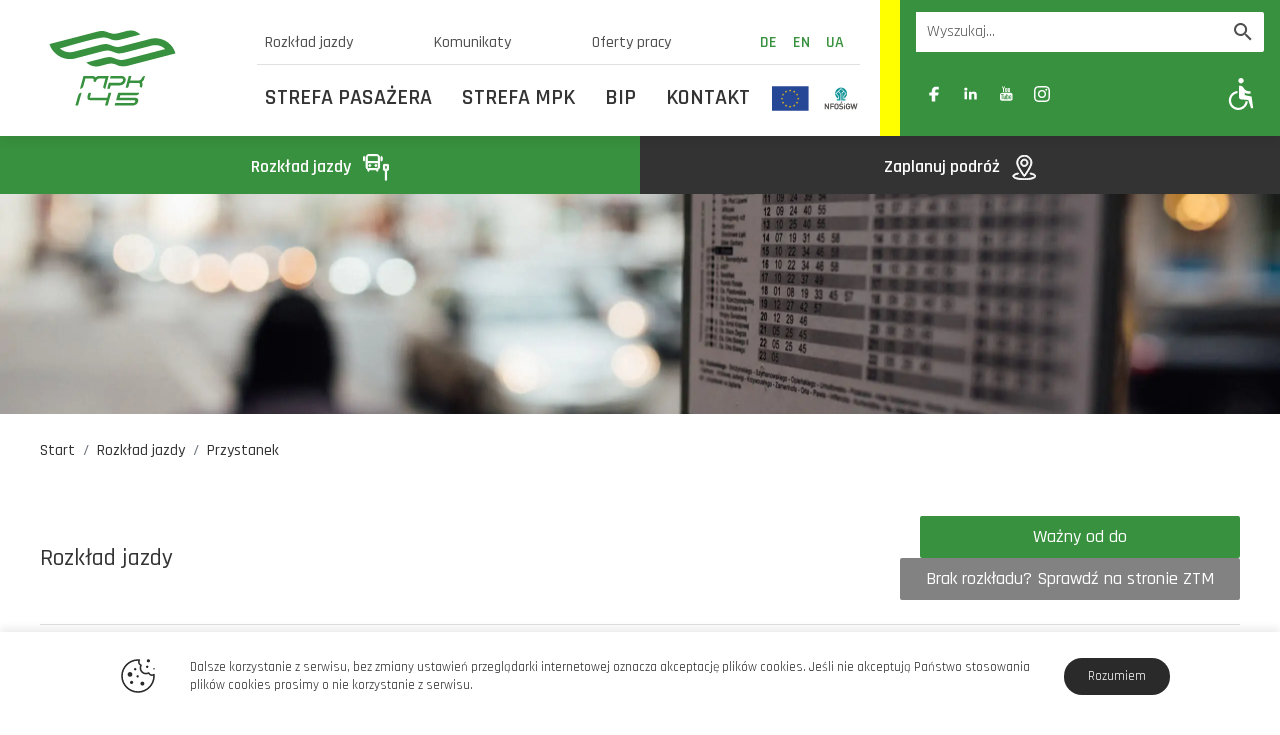

--- FILE ---
content_type: text/html; charset=UTF-8
request_url: https://www.mpk.poznan.pl/przystanek/?linia=1&data=20240521&przystanek=104&kierunek=1
body_size: 50921
content:
<!DOCTYPE html>
<html lang="pl-PL">
<head>
	<meta charset="UTF-8">
	<meta name="viewport" content="width=device-width, initial-scale=1, shrink-to-fit=no">
	<link rel="profile" href="http://gmpg.org/xfn/11">

	<link rel="preconnect" href="https://fonts.googleapis.com">
    <link rel="preconnect" href="https://fonts.gstatic.com" crossorigin>
    <link href="https://fonts.googleapis.com/css2?family=Rajdhani:wght@300;400;500;600;700&display=swap" rel="stylesheet">

            <link rel="stylesheet" href="https://cdnjs.cloudflare.com/ajax/libs/simplelightbox/2.10.3/simple-lightbox.min.css">
    	
	<link rel="stylesheet" href="https://www.mpk.poznan.pl/wp-content/themes/mpk/css/theme.min.css">

            <link rel="stylesheet" media="print" href="https://www.mpk.poznan.pl/wp-content/themes/mpk/css/print.css">
                
            <title>Przystanek - Kolejowa (KOLE41) - MPK Poznań</title>
    
	<meta name='robots' content='index, follow, max-image-preview:large, max-snippet:-1, max-video-preview:-1' />
<link rel="alternate" href="https://www.mpk.poznan.pl/przystanek/" hreflang="pl" />
<link rel="alternate" href="https://www.mpk.poznan.pl/de/haltestelle/" hreflang="de" />
<link rel="alternate" href="https://www.mpk.poznan.pl/en/stop/" hreflang="en" />
<link rel="alternate" href="https://www.mpk.poznan.pl/ua/%d1%81%d1%82%d0%be%d0%bf/" hreflang="ua" />

	<!-- This site is optimized with the Yoast SEO plugin v26.1.1 - https://yoast.com/wordpress/plugins/seo/ -->
	<link rel="canonical" href="https://www.mpk.poznan.pl/przystanek/" />
	<meta property="og:locale" content="pl_PL" />
	<meta property="og:locale:alternate" content="de_DE" />
	<meta property="og:locale:alternate" content="en_GB" />
	<meta property="og:locale:alternate" content="" />
	<meta property="og:type" content="article" />
	<meta property="og:title" content="Przystanek - MPK Poznań" />
	<meta property="og:url" content="https://www.mpk.poznan.pl/przystanek/" />
	<meta property="og:site_name" content="MPK Poznań" />
	<meta property="article:modified_time" content="2022-09-11T14:21:18+00:00" />
	<meta property="og:image" content="https://www.mpk.poznan.pl/wp-content/uploads/2022/12/grafika-wazny-komunikat.jpg" />
	<meta property="og:image:width" content="1200" />
	<meta property="og:image:height" content="800" />
	<meta property="og:image:type" content="image/jpeg" />
	<meta name="twitter:card" content="summary_large_image" />
	<script type="application/ld+json" class="yoast-schema-graph">{"@context":"https://schema.org","@graph":[{"@type":"WebPage","@id":"https://www.mpk.poznan.pl/przystanek/","url":"https://www.mpk.poznan.pl/przystanek/","name":"Przystanek - MPK Poznań","isPartOf":{"@id":"https://www.mpk.poznan.pl/#website"},"datePublished":"2022-07-20T13:11:23+00:00","dateModified":"2022-09-11T14:21:18+00:00","breadcrumb":{"@id":"https://www.mpk.poznan.pl/przystanek/#breadcrumb"},"inLanguage":"pl-PL","potentialAction":[{"@type":"ReadAction","target":["https://www.mpk.poznan.pl/przystanek/"]}]},{"@type":"BreadcrumbList","@id":"https://www.mpk.poznan.pl/przystanek/#breadcrumb","itemListElement":[{"@type":"ListItem","position":1,"name":"Strona główna","item":"https://www.mpk.poznan.pl/"},{"@type":"ListItem","position":2,"name":"Przystanek"}]},{"@type":"WebSite","@id":"https://www.mpk.poznan.pl/#website","url":"https://www.mpk.poznan.pl/","name":"MPK Poznań","description":"","publisher":{"@id":"https://www.mpk.poznan.pl/#organization"},"potentialAction":[{"@type":"SearchAction","target":{"@type":"EntryPoint","urlTemplate":"https://www.mpk.poznan.pl/?s={search_term_string}"},"query-input":{"@type":"PropertyValueSpecification","valueRequired":true,"valueName":"search_term_string"}}],"inLanguage":"pl-PL"},{"@type":"Organization","@id":"https://www.mpk.poznan.pl/#organization","name":"MPK Poznań","url":"https://www.mpk.poznan.pl/","logo":{"@type":"ImageObject","inLanguage":"pl-PL","@id":"https://www.mpk.poznan.pl/#/schema/logo/image/","url":"https://www.mpk.poznan.pl/wp-content/uploads/2022/07/og-image1200px.jpg","contentUrl":"https://www.mpk.poznan.pl/wp-content/uploads/2022/07/og-image1200px.jpg","width":1200,"height":630,"caption":"MPK Poznań"},"image":{"@id":"https://www.mpk.poznan.pl/#/schema/logo/image/"}}]}</script>
	<!-- / Yoast SEO plugin. -->


<style id='wp-img-auto-sizes-contain-inline-css'>
img:is([sizes=auto i],[sizes^="auto," i]){contain-intrinsic-size:3000px 1500px}
/*# sourceURL=wp-img-auto-sizes-contain-inline-css */
</style>
<style id='classic-theme-styles-inline-css'>
/*! This file is auto-generated */
.wp-block-button__link{color:#fff;background-color:#32373c;border-radius:9999px;box-shadow:none;text-decoration:none;padding:calc(.667em + 2px) calc(1.333em + 2px);font-size:1.125em}.wp-block-file__button{background:#32373c;color:#fff;text-decoration:none}
/*# sourceURL=/wp-includes/css/classic-themes.min.css */
</style>
<script src="https://www.mpk.poznan.pl/wp-includes/js/jquery/jquery.min.js?ver=3.7.1" id="jquery-core-js"></script>
<script src="https://www.mpk.poznan.pl/wp-includes/js/jquery/jquery-migrate.min.js?ver=3.4.1" id="jquery-migrate-js"></script>
<link rel='shortlink' href='https://www.mpk.poznan.pl/?p=976' />
<link rel="icon" href="https://www.mpk.poznan.pl/wp-content/uploads/2022/07/cropped-favicon-32x32.png" sizes="32x32" />
<link rel="icon" href="https://www.mpk.poznan.pl/wp-content/uploads/2022/07/cropped-favicon-192x192.png" sizes="192x192" />
<link rel="apple-touch-icon" href="https://www.mpk.poznan.pl/wp-content/uploads/2022/07/cropped-favicon-180x180.png" />
<meta name="msapplication-TileImage" content="https://www.mpk.poznan.pl/wp-content/uploads/2022/07/cropped-favicon-270x270.png" />
		<style id="wp-custom-css">
			/*@import url('https://fonts.googleapis.com/css2?family=Roboto:ital,wght@0,100;0,300;0,400;0,500;0,700;0,900;1,100;1,300;1,400;1,500;1,700;1,900&display=swap');

#main-content{
	font-family:'Roboto';
	font-size:15px;
	font-weight:400;
}

h1,h2,h3,h4,h5{
	font-family:'Rajdhani';
}*/

.content h2{font-size:1.25em;font-weight:600;}

.grecaptcha-badge {
display:none !important;
}

.col--advert .h4{
	font-size:1rem !important;
	color:#999;
}

.navbar__links li:nth-child(4) {
    color:#38913E;
	font-weight:bold;
}

.btn-small {
    font-size: 1em;
    font-weight: 500;
    line-height: 2;
    padding: .2rem .5rem;
    border-radius: 2px;
    color: var(--theme-color-white);
    background-color: var(--theme-color-green);
    transition: background-color .25s ease-in-out, border-color .25s ease-in-out, color .25s ease-in-out;   
}
.btn-small:focus {box-shadow: none; }
.btn-small:hover,
   .btn-small:focus-visible {
        border-color: var(--theme-color-black-yellow);
        color: var(--theme-color-white-yellow);
        background-color: var(--theme-color-black);
		 box-shadow: none;}

.accordion-body a{
    font-weight: 600;
    color: var(--theme-color-green);}

.header__logo svg path._d1 {
	fill: #38913e;
}
.header__logo svg path._d2 {
	fill: #424242;
}

a#__tline_id_0,a#__tline_id_20,a#__tline_id_H{
color:#fff !important;	background:#0D7B49 !important;}

a#__tline_id_3{
color:#fff !important;	background:rgb(108,29,69) !important;}

a#__tline_id_9{
color:#000 !important;	background:rgb(255,103,31) !important;}

a#__tline_id_19{
color:#fff !important;	background:rgb(0,178,169) !important;}

a#__tline_id_24,a#__tline_id_28,a#__tline_id_30,a#__tline_id_51,a#__tline_id_52,a#__tline_id_53,a#__tline_id_55,a#__tline_id_56,a#__tline_id_57,a#__tline_id_58,a#__tline_id_59,a#__tline_id_63,a#__tline_id_T2,a#__tline_id_T3,a#__tline_id_T5,a#__tline_id_T6,a#__tline_id_T7,a#__tline_id_T9,a#__tline_id_T10,a#__tline_id_T11,a#__tline_id_T12,a#__tline_id_90,a#__tline_id_91,a#__tline_id_92,a#__tline_id_93,a#__tline_id_95,a#__tline_id_96,a#__tline_id_97,a#__tline_id_106{
color:#333 !important;background: #fff !important; border: 1px solid #333 !important;}

a#__tline_id_201,a#__tline_id_202,a#__tline_id_204,a#__tline_id_208
{border-radius: 100% !important}		</style>
		
	<!-- Google tag (gtag.js) -->
	<script async src="https://www.googletagmanager.com/gtag/js?id=G-40WJRB25RJ"></script>
	<script>
	  window.dataLayer = window.dataLayer || [];
	  function gtag(){dataLayer.push(arguments);}
	  gtag('js', new Date());

	  gtag('config', 'G-40WJRB25RJ');
	</script>

<script>
    document.addEventListener('DOMContentLoaded', function () {
        const svgContainer = document.getElementById('svg-container');
        const desktopSVG = `<svg xmlns="http://www.w3.org/2000/svg" xml:space="preserve" width="200" height="93" style="shape-rendering:geometricPrecision;text-rendering:geometricPrecision;image-rendering:optimizeQuality;fill-rule:evenodd;clip-rule:evenodd" viewBox="0 0 3386.66 1574.78"><defs><style>.fil0{fill:#38913e}</style></defs><g id="Warstwa_x0020_1"><g id="_2341154240896"><path d="M1978.64 1455.23c-26.9 21.1-59.99 33.87-93.08 33.87-2.51 0-7.74.38-7.93.38h-240.56l-23.61 86.7c-.58 2.13-2.32 3.48-4.45 3.48h-62.12c-2.52-.77-3.87-3.29-3.3-5.61l41.23-151.33c.39-1.94 2.32-3.48 4.45-3.48l302.48-.01c16.64-1.55 33.48-9.68 47.41-21.48 13.74-11.62 24.58-27.29 29.22-43.93 1.94-7.16 2.52-14.13 1.74-20.32-.77-5.81-2.7-11.03-6-15.29-2.9-3.87-6.77-6.77-11.61-8.71-4.84-2.13-10.64-3.29-17.23-3.29-2.51 0-7.73.39-7.93.39h-304.99c-.38 0-.77 0-1.16-.19-2.52-.57-3.87-3.09-3.29-5.61l16.64-60.95c.39-1.94 2.32-3.29 4.45-3.29l304.61.77c15.67.97 30.19 4.84 42.96 11.42s24 15.87 32.7 27.29c9.87 12.97 16.45 28.25 19.16 44.7 2.71 16.26 1.74 33.87-3.09 51.28-8.9 32.9-29.81 62.12-56.7 83.22v-.01zm-706.36-208.04c17.22-6.97 35.6-11.03 53.79-11.03l251.78-.19c.39-.19.96 0 1.55 0 2.32.78 3.87 3.29 3.09 5.81l-90.95 334.41c-.39 2.13-2.33 3.48-4.46 3.48-5.61 0-10.84-.58-15.67-1.94-10.84-2.9-19.74-9.1-25.93-17.22-6.19-8.33-9.48-18.77-9.48-30.2 0-5.61.78-11.22 2.33-17.22l55.92-207.07h-174.17c-16.64 1.55-33.68 9.68-47.42 21.48-13.93 11.81-24.77 27.29-29.22 43.93-2.12 7.74-6.58 13.94-12.38 18.39-6 4.64-13.35 7.16-21.09 7.16-1.55 0-3.1 0-4.84-.19-1.35-.19-2.9-.58-4.26-.97h-.2c-9.1-2.52-16.64-8.52-20.9-16.26-4.46-7.55-6-17.03-3.49-26.13v-.19c2.13-7.35 2.71-14.12 1.94-20.32-.77-5.81-2.7-11.03-6-15.29-2.9-3.86-6.77-6.77-11.61-8.9-4.84-1.94-10.64-3.09-17.23-3.09-2.7 0-7.73.39-7.93.39l-179.78-.01-56.9 209.58c-4.83 17.81-16.45 33.68-31.16 45.29s-32.9 18.77-50.7 18.77h-1.35c-2.33-.77-3.87-3.29-3.1-5.61l90.96-334.6c.57-2.13 2.32-3.48 4.45-3.48l60.96-.01 182.88.58c15.67 1.16 30.19 5.03 42.96 11.62a94.015 94.015 0 0 1 32.32 26.9c13.55-11.62 29.03-21.1 45.29-27.87zm1209.14 28.83.39-.77c7.94-11.81 18.97-21.67 31.35-28.65 12.38-6.97 26.13-10.83 39.86-10.83l.97.19c2.51.57 4.07 3.09 3.29 5.61-5.81 22.64-12.58 45.86-18 68.89-4.84 18.39-13.74 35.61-25.16 50.9-10.84 14.51-24.19 27.29-39.1 37.73 9.1 12.58 15.1 27.1 17.62 42.77 2.7 16.26 1.74 33.87-2.91 51.28l-15.09 52.64c-.58 1.94-2.33 3.48-4.46 3.48-5.61 0-10.84-.77-15.67-1.93-11.03-3.1-19.93-9.1-26.13-17.42-6-8.32-9.48-18.58-9.48-30.19 0-5.42.78-11.23 2.33-17.23l.19-.19s.96-5.03 1.55-7.55c1.94-7.16 2.51-13.93 1.74-19.93-.78-6-2.91-11.23-6.2-15.48-2.9-3.87-6.97-6.78-11.61-8.71-4.84-2.13-10.64-3.3-17.23-3.3l-248.49.39-32.12 118.44c-.58 1.94-2.33 3.48-4.46 3.48l-60.93.03c-.39 0-.78 0-1.16-.19-2.52-.58-3.87-3.1-3.3-5.61l82.83-304.42c.58-2.13 2.33-3.48 4.46-3.48l62.12-.01c2.51.78 4.06 3.29 3.29 5.81l-31.55 115.92h235.33c16.64-1.74 33.48-9.68 47.41-21.48 13.94-11.81 24.78-27.29 29.22-44.13 1.75-6.2 6.2-12.39 9.1-16.06zM-8.47 376.13 1265.89 45.78s96.38-26.51 158.5-21.48c55.34 4.83 136.24 36.58 136.24 36.58s91.54 35.03 153.66 38.32c58.64 3.48 148.24-19.93 148.24-19.93l199.91-51.67s89.79-26.71 184.62-10.07c103.53 19.94 186.17 103.35 186.17 103.35l-522.52 135.08s-101.61 26.7-167.21 20.13c-58.64-6.77-143.2-43.35-143.2-43.35s-77.41-28.45-131.02-31.74C1299.75 187.07 482.5 437.68 270.79 492.83c0 0 39.86 45.1 125.98 79.93 112.05 43.35 238.03 13.35 238.03 13.35l727.47-188.3s101.99-26.7 167.39-20.13c51.67 5.04 127.53 35.03 127.53 35.03s86.31 36.77 144.95 41.8c62.12 4.84 156.95-23.41 156.95-23.41l727.65-188.49s213.85-75.09 437.95 56.7c212.1 123.47 253.51 330.16 253.51 330.16L2103.84 959.62s-72.37 20.13-143.01 18.39c-84.57-1.55-155.21-36.77-155.21-36.77s-46.64-26.52-117.28-36.58c-91.34-11.81-175.92 19.93-175.92 19.93l-184.43 48.39s-89.8 20.12-182.88-6.59c-101.79-30.19-163.91-93.47-163.91-93.47l481.1-123.27s91.53-24.97 155.4-21.68c72.37 3.3 141.27 40.07 141.27 40.07s84.57 33.28 141.47 36.57c60.38 5.04 155.21-20.12 155.21-20.12l1045.03-271.72s-67.35-78.38-191.59-100.05c-93.08-16.64-173.98 6.77-173.98 6.77l-726.1 188.3s-98.32 24.97-162.18 20.13c-56.9-5.03-139.53-38.32-139.53-38.32s-74.12-29.99-125.98-36.77c-65.41-6.77-168.94 19.93-168.94 19.93L684.72 763s-236.29 74.89-462.14-76.83C24.23 554.37-8.47 376.13-8.47 376.13z" class="fil0"/></g></g></svg>`;
        const mobileSVG = `<svg xmlns="http://www.w3.org/2000/svg" xml:space="preserve" width="130" height="80" fill-rule="evenodd" clip-rule="evenodd" image-rendering="optimizeQuality" shape-rendering="geometricPrecision" text-rendering="geometricPrecision"><defs><style>.fil0{fill:#38913e;fill-rule:nonzero}</style></defs><g id="Warstwa_x0020_1"><g id="logo-okladka.eps"><path d="M75.42 56.12c-1 .78-2.23 1.26-3.46 1.26-.1 0-.29.01-.3.01h-8.93l-.88 3.23c-.02.07-.09.13-.17.13h-2.26c-.02 0-.03 0-.05-.01-.09-.02-.14-.11-.12-.21l1.53-5.61c.02-.08.09-.13.17-.13h11.24c.61-.06 1.24-.36 1.76-.8.51-.44.91-1.01 1.08-1.64.08-.27.1-.52.07-.75-.03-.22-.1-.41-.22-.57-.11-.14-.26-.25-.43-.32-.18-.08-.4-.12-.64-.12-.1 0-.29.01-.3.01H62.13c-.09-.03-.14-.12-.12-.22l.62-2.26c.02-.07.09-.12.16-.12l11.33.02c.58.04 1.12.19 1.59.43.48.25.89.59 1.22 1.02.37.48.61 1.04.71 1.65.1.61.06 1.26-.12 1.91-.33 1.22-1.1 2.31-2.1 3.09zm-26.25-7.73c.64-.26 1.32-.41 2-.41l9.35-.01c.02 0 .04 0 .06.01.09.02.15.12.12.21l-3.38 12.43c-.02.07-.09.13-.17.13-.21 0-.4-.03-.58-.08-.41-.11-.74-.33-.96-.64-.23-.31-.36-.69-.36-1.12 0-.2.03-.42.09-.64l2.08-7.69h-6.48c-.61.06-1.24.36-1.76.79-.51.44-.91 1.02-1.08 1.64-.08.28-.25.52-.46.68-.23.17-.5.27-.79.27-.05 0-.11 0-.17-.01-.06-.01-.11-.02-.16-.03l-.01-.01c-.34-.09-.62-.31-.78-.6-.16-.28-.22-.63-.12-.97v-.01c.07-.27.09-.52.06-.75-.02-.22-.1-.41-.22-.57-.11-.14-.25-.25-.43-.33-.18-.08-.4-.12-.64-.12-.1 0-.29.02-.29.02h-6.68l-2.12 7.78c-.18.66-.61 1.26-1.15 1.69-.56.43-1.23.7-1.89.7-.02 0-.03 0-.05-.01-.09-.02-.14-.11-.12-.21l3.39-12.43c.01-.07.08-.13.16-.13h2.27l6.79.03c.58.04 1.12.18 1.6.43.47.24.87.57 1.2 1 .5-.43 1.07-.79 1.68-1.04zm44.93 1.07.01-.02c.3-.44.71-.81 1.17-1.07.46-.26.97-.4 1.48-.4h.04c.09.03.14.12.12.21-.22.85-.47 1.71-.67 2.56-.18.69-.51 1.33-.94 1.9-.4.54-.9 1.01-1.45 1.4.34.46.56 1 .66 1.58.1.61.06 1.26-.12 1.91l-.55 1.96c-.02.07-.09.13-.17.13-.21 0-.4-.03-.58-.08-.41-.11-.74-.33-.97-.64-.23-.31-.35-.69-.35-1.12 0-.21.03-.42.09-.64v-.01s.03-.19.06-.28c.07-.27.09-.52.06-.74-.03-.22-.11-.42-.23-.58-.11-.14-.25-.25-.43-.32-.18-.08-.4-.12-.64-.12l-9.23.01-1.2 4.4c-.01.08-.08.13-.16.13h-2.31c-.09-.03-.15-.12-.12-.21l3.08-11.32c.01-.07.08-.13.16-.13h2.27c.01 0 .03 0 .04.01.09.02.15.12.12.21l-1.17 4.31h8.74c.62-.06 1.25-.36 1.76-.8.52-.44.92-1.02 1.09-1.64.06-.23.23-.46.34-.6z" class="fil0"/><path fill="#38913e" d="M1.58 16.02 48.93 3.76s3.59-1 5.89-.81c2.06.19 5.07 1.36 5.07 1.36s3.39 1.3 5.7 1.43c2.18.12 5.51-.75 5.51-.75l7.43-1.92s3.34-.99 6.86-.37c3.84.75 6.92 3.84 6.92 3.84l-19.42 5.02s-3.78.99-6.21.75c-2.18-.25-5.32-1.62-5.32-1.62s-2.88-1.05-4.87-1.17c-6.3-.52-36.67 8.79-44.53 10.84 0 0 1.48 1.67 4.68 2.98 4.16 1.61 8.84.49 8.84.49l27.04-7s3.78-.99 6.21-.74c1.93.18 4.75 1.3 4.75 1.3s3.2 1.36 5.38 1.55c2.31.18 5.83-.87 5.83-.87l27.04-7s7.94-2.79 16.27 2.1c7.88 4.59 9.42 12.27 9.42 12.27L80.07 37.71s-2.69.74-5.32.68c-3.14-.06-5.76-1.36-5.76-1.36s-1.73-.99-4.36-1.37c-3.4-.43-6.53.75-6.53.75l-6.86 1.79s-3.33.75-6.79-.25c-3.78-1.11-6.09-3.46-6.09-3.46l17.87-4.59s3.4-.93 5.77-.8c2.69.12 5.26 1.48 5.26 1.48s3.14 1.24 5.25 1.37c2.24.18 5.77-.75 5.77-.75l38.83-10.1s-2.5-2.91-7.12-3.71c-3.46-.62-6.47.25-6.47.25l-26.97 7s-3.66.92-6.03.74c-2.11-.19-5.19-1.43-5.19-1.43s-2.75-1.11-4.67-1.36c-2.44-.25-6.28.75-6.28.75L27.34 30.4s-8.78 2.79-17.17-2.85c-7.37-4.9-8.59-11.53-8.59-11.53z"/><path d="m27.42 77.28 2.65-9.34c.26-.94.68-1.79 1.28-2.38.53-.53 1.21-.84 2.05-.84h.04c.09.03.15.12.12.21l-3.52 12.44c-.01.07-.08.13-.16.13h-2.29c-.02 0-.03 0-.05-.01-.09-.02-.14-.12-.12-.21zm42.92-12.56 20.15-.01c.07 0 .13.01.18.03.13.03.23.11.3.21.06.09.09.2.09.33 0 .08-.02.16-.04.25-.06.23-.19.45-.37.65s-.41.38-.7.55c-.28.17-.57.3-.85.39-.29.08-.57.12-.86.12H72.37l-.69 2.49 14.99-.01c.52 0 .99.06 1.41.17.43.12.81.29 1.14.52.36.25.63.55.81.91.18.35.27.75.27 1.19 0 .16-.01.32-.04.49-.03.17-.07.35-.12.53-.18.64-.44 1.2-.79 1.69-.34.49-.77.9-1.29 1.25-.51.34-1.07.6-1.68.77-.61.17-1.28.26-1.99.26H66.8c-.09 0-.17-.08-.17-.17 0-.02.01-.04.01-.06l.59-2.06c.02-.08.09-.13.16-.13h17.58c.62 0 1.11-.12 1.48-.36.36-.25.61-.61.75-1.1.02-.09.04-.17.05-.24.01-.08.02-.15.02-.22 0-.32-.1-.55-.3-.7-.2-.17-.53-.25-.97-.25H68.3c-.09 0-.17-.07-.17-.17 0-.02 0-.04.01-.05l2.02-7.15c.02-.08.1-.13.18-.12zm-28.55 5.01h17.42l1.38-4.88c.02-.08.08-.13.17-.13h2.35c.1.03.15.12.12.21l-3.52 12.44c-.01.07-.08.13-.16.13h-2.32c-.01 0-.03 0-.04-.01-.09-.02-.14-.12-.12-.21l1.44-5.07-16.03-.03c-.53-.03-1.02-.06-1.45-.18-.44-.12-.81-.32-1.09-.69-.99-1.35-.47-3.03-.01-4.54.09-.29.18-.56.25-.84v-.01c.13-.45.42-.81.8-1.02.38-.22.84-.29 1.29-.17.79.22.71.85.52 1.57l-.15.53c-.09.32-.21.71-.34 1.11-.19.62-.39 1.27-.51 1.79z" class="fil0"/></g></g></svg>`;

        // Funkcja zmieniająca SVG w zależności od rozdzielczości
        function updateSVG() {
            if (window.innerWidth <= 1479) { // Warunek dla mobilnych ekranów
                svgContainer.innerHTML = mobileSVG;
            } else { // Warunek dla desktopu
                svgContainer.innerHTML = desktopSVG;
            }
        }

        // Pierwsze wywołanie przy załadowaniu strony
        updateSVG();

        // Zmiana SVG przy zmianie rozmiaru okna
        window.addEventListener('resize', updateSVG);
    });
</script>

<style id='global-styles-inline-css'>
:root{--wp--preset--aspect-ratio--square: 1;--wp--preset--aspect-ratio--4-3: 4/3;--wp--preset--aspect-ratio--3-4: 3/4;--wp--preset--aspect-ratio--3-2: 3/2;--wp--preset--aspect-ratio--2-3: 2/3;--wp--preset--aspect-ratio--16-9: 16/9;--wp--preset--aspect-ratio--9-16: 9/16;--wp--preset--color--black: #000000;--wp--preset--color--cyan-bluish-gray: #abb8c3;--wp--preset--color--white: #ffffff;--wp--preset--color--pale-pink: #f78da7;--wp--preset--color--vivid-red: #cf2e2e;--wp--preset--color--luminous-vivid-orange: #ff6900;--wp--preset--color--luminous-vivid-amber: #fcb900;--wp--preset--color--light-green-cyan: #7bdcb5;--wp--preset--color--vivid-green-cyan: #00d084;--wp--preset--color--pale-cyan-blue: #8ed1fc;--wp--preset--color--vivid-cyan-blue: #0693e3;--wp--preset--color--vivid-purple: #9b51e0;--wp--preset--gradient--vivid-cyan-blue-to-vivid-purple: linear-gradient(135deg,rgb(6,147,227) 0%,rgb(155,81,224) 100%);--wp--preset--gradient--light-green-cyan-to-vivid-green-cyan: linear-gradient(135deg,rgb(122,220,180) 0%,rgb(0,208,130) 100%);--wp--preset--gradient--luminous-vivid-amber-to-luminous-vivid-orange: linear-gradient(135deg,rgb(252,185,0) 0%,rgb(255,105,0) 100%);--wp--preset--gradient--luminous-vivid-orange-to-vivid-red: linear-gradient(135deg,rgb(255,105,0) 0%,rgb(207,46,46) 100%);--wp--preset--gradient--very-light-gray-to-cyan-bluish-gray: linear-gradient(135deg,rgb(238,238,238) 0%,rgb(169,184,195) 100%);--wp--preset--gradient--cool-to-warm-spectrum: linear-gradient(135deg,rgb(74,234,220) 0%,rgb(151,120,209) 20%,rgb(207,42,186) 40%,rgb(238,44,130) 60%,rgb(251,105,98) 80%,rgb(254,248,76) 100%);--wp--preset--gradient--blush-light-purple: linear-gradient(135deg,rgb(255,206,236) 0%,rgb(152,150,240) 100%);--wp--preset--gradient--blush-bordeaux: linear-gradient(135deg,rgb(254,205,165) 0%,rgb(254,45,45) 50%,rgb(107,0,62) 100%);--wp--preset--gradient--luminous-dusk: linear-gradient(135deg,rgb(255,203,112) 0%,rgb(199,81,192) 50%,rgb(65,88,208) 100%);--wp--preset--gradient--pale-ocean: linear-gradient(135deg,rgb(255,245,203) 0%,rgb(182,227,212) 50%,rgb(51,167,181) 100%);--wp--preset--gradient--electric-grass: linear-gradient(135deg,rgb(202,248,128) 0%,rgb(113,206,126) 100%);--wp--preset--gradient--midnight: linear-gradient(135deg,rgb(2,3,129) 0%,rgb(40,116,252) 100%);--wp--preset--font-size--small: 13px;--wp--preset--font-size--medium: 20px;--wp--preset--font-size--large: 36px;--wp--preset--font-size--x-large: 42px;--wp--preset--spacing--20: 0.44rem;--wp--preset--spacing--30: 0.67rem;--wp--preset--spacing--40: 1rem;--wp--preset--spacing--50: 1.5rem;--wp--preset--spacing--60: 2.25rem;--wp--preset--spacing--70: 3.38rem;--wp--preset--spacing--80: 5.06rem;--wp--preset--shadow--natural: 6px 6px 9px rgba(0, 0, 0, 0.2);--wp--preset--shadow--deep: 12px 12px 50px rgba(0, 0, 0, 0.4);--wp--preset--shadow--sharp: 6px 6px 0px rgba(0, 0, 0, 0.2);--wp--preset--shadow--outlined: 6px 6px 0px -3px rgb(255, 255, 255), 6px 6px rgb(0, 0, 0);--wp--preset--shadow--crisp: 6px 6px 0px rgb(0, 0, 0);}:where(.is-layout-flex){gap: 0.5em;}:where(.is-layout-grid){gap: 0.5em;}body .is-layout-flex{display: flex;}.is-layout-flex{flex-wrap: wrap;align-items: center;}.is-layout-flex > :is(*, div){margin: 0;}body .is-layout-grid{display: grid;}.is-layout-grid > :is(*, div){margin: 0;}:where(.wp-block-columns.is-layout-flex){gap: 2em;}:where(.wp-block-columns.is-layout-grid){gap: 2em;}:where(.wp-block-post-template.is-layout-flex){gap: 1.25em;}:where(.wp-block-post-template.is-layout-grid){gap: 1.25em;}.has-black-color{color: var(--wp--preset--color--black) !important;}.has-cyan-bluish-gray-color{color: var(--wp--preset--color--cyan-bluish-gray) !important;}.has-white-color{color: var(--wp--preset--color--white) !important;}.has-pale-pink-color{color: var(--wp--preset--color--pale-pink) !important;}.has-vivid-red-color{color: var(--wp--preset--color--vivid-red) !important;}.has-luminous-vivid-orange-color{color: var(--wp--preset--color--luminous-vivid-orange) !important;}.has-luminous-vivid-amber-color{color: var(--wp--preset--color--luminous-vivid-amber) !important;}.has-light-green-cyan-color{color: var(--wp--preset--color--light-green-cyan) !important;}.has-vivid-green-cyan-color{color: var(--wp--preset--color--vivid-green-cyan) !important;}.has-pale-cyan-blue-color{color: var(--wp--preset--color--pale-cyan-blue) !important;}.has-vivid-cyan-blue-color{color: var(--wp--preset--color--vivid-cyan-blue) !important;}.has-vivid-purple-color{color: var(--wp--preset--color--vivid-purple) !important;}.has-black-background-color{background-color: var(--wp--preset--color--black) !important;}.has-cyan-bluish-gray-background-color{background-color: var(--wp--preset--color--cyan-bluish-gray) !important;}.has-white-background-color{background-color: var(--wp--preset--color--white) !important;}.has-pale-pink-background-color{background-color: var(--wp--preset--color--pale-pink) !important;}.has-vivid-red-background-color{background-color: var(--wp--preset--color--vivid-red) !important;}.has-luminous-vivid-orange-background-color{background-color: var(--wp--preset--color--luminous-vivid-orange) !important;}.has-luminous-vivid-amber-background-color{background-color: var(--wp--preset--color--luminous-vivid-amber) !important;}.has-light-green-cyan-background-color{background-color: var(--wp--preset--color--light-green-cyan) !important;}.has-vivid-green-cyan-background-color{background-color: var(--wp--preset--color--vivid-green-cyan) !important;}.has-pale-cyan-blue-background-color{background-color: var(--wp--preset--color--pale-cyan-blue) !important;}.has-vivid-cyan-blue-background-color{background-color: var(--wp--preset--color--vivid-cyan-blue) !important;}.has-vivid-purple-background-color{background-color: var(--wp--preset--color--vivid-purple) !important;}.has-black-border-color{border-color: var(--wp--preset--color--black) !important;}.has-cyan-bluish-gray-border-color{border-color: var(--wp--preset--color--cyan-bluish-gray) !important;}.has-white-border-color{border-color: var(--wp--preset--color--white) !important;}.has-pale-pink-border-color{border-color: var(--wp--preset--color--pale-pink) !important;}.has-vivid-red-border-color{border-color: var(--wp--preset--color--vivid-red) !important;}.has-luminous-vivid-orange-border-color{border-color: var(--wp--preset--color--luminous-vivid-orange) !important;}.has-luminous-vivid-amber-border-color{border-color: var(--wp--preset--color--luminous-vivid-amber) !important;}.has-light-green-cyan-border-color{border-color: var(--wp--preset--color--light-green-cyan) !important;}.has-vivid-green-cyan-border-color{border-color: var(--wp--preset--color--vivid-green-cyan) !important;}.has-pale-cyan-blue-border-color{border-color: var(--wp--preset--color--pale-cyan-blue) !important;}.has-vivid-cyan-blue-border-color{border-color: var(--wp--preset--color--vivid-cyan-blue) !important;}.has-vivid-purple-border-color{border-color: var(--wp--preset--color--vivid-purple) !important;}.has-vivid-cyan-blue-to-vivid-purple-gradient-background{background: var(--wp--preset--gradient--vivid-cyan-blue-to-vivid-purple) !important;}.has-light-green-cyan-to-vivid-green-cyan-gradient-background{background: var(--wp--preset--gradient--light-green-cyan-to-vivid-green-cyan) !important;}.has-luminous-vivid-amber-to-luminous-vivid-orange-gradient-background{background: var(--wp--preset--gradient--luminous-vivid-amber-to-luminous-vivid-orange) !important;}.has-luminous-vivid-orange-to-vivid-red-gradient-background{background: var(--wp--preset--gradient--luminous-vivid-orange-to-vivid-red) !important;}.has-very-light-gray-to-cyan-bluish-gray-gradient-background{background: var(--wp--preset--gradient--very-light-gray-to-cyan-bluish-gray) !important;}.has-cool-to-warm-spectrum-gradient-background{background: var(--wp--preset--gradient--cool-to-warm-spectrum) !important;}.has-blush-light-purple-gradient-background{background: var(--wp--preset--gradient--blush-light-purple) !important;}.has-blush-bordeaux-gradient-background{background: var(--wp--preset--gradient--blush-bordeaux) !important;}.has-luminous-dusk-gradient-background{background: var(--wp--preset--gradient--luminous-dusk) !important;}.has-pale-ocean-gradient-background{background: var(--wp--preset--gradient--pale-ocean) !important;}.has-electric-grass-gradient-background{background: var(--wp--preset--gradient--electric-grass) !important;}.has-midnight-gradient-background{background: var(--wp--preset--gradient--midnight) !important;}.has-small-font-size{font-size: var(--wp--preset--font-size--small) !important;}.has-medium-font-size{font-size: var(--wp--preset--font-size--medium) !important;}.has-large-font-size{font-size: var(--wp--preset--font-size--large) !important;}.has-x-large-font-size{font-size: var(--wp--preset--font-size--x-large) !important;}
/*# sourceURL=global-styles-inline-css */
</style>
</head>


<body class="wp-singular page-template page-template-page-templates page-template-page-station page-template-page-templatespage-station-php page page-id-976 wp-theme-mpk">

	<div class="skip-links">
        <ul class="list-unstyled">
            <li><a href="#main-menu">Przejdź do menu głównego</a></li>
            <li><a href="#main-content">Przejdź do treści</a></li>
            <li><a href="#search-input" class="skip-links__search">Przejdź do wyszukiwarki</a></li>
        </ul>
    </div>

	<header class="header">
        <div class="header__wrapper">
            <div class="header__container">
            <div class="header__logo">
    <a href="https://www.mpk.poznan.pl" aria-label="MPK Poznań">
        <div id="svg-container">
            <!-- SVG wczytywane dynamicznie tutaj -->
        </div>
    </a>
</div>
                <button class="header__toggler collapsed" aria-label="Nawigacja">
                    <svg width="45px" height="45px" viewBox="0 0 100 100">
                        <path class="line line1" d="M 20,29.000046 H 80.000231 C 80.000231,29.000046 94.498839,28.817352 94.532987,66.711331 94.543142,77.980673 90.966081,81.670246 85.259173,81.668997 79.552261,81.667751 75.000211,74.999942 75.000211,74.999942 L 25.000021,25.000058"></path>
                        <path class="line line2" d="M 20,50 H 80"></path>
                        <path class="line line3" d="M 20,70.999954 H 80.000231 C 80.000231,70.999954 94.498839,71.182648 94.532987,33.288669 94.543142,22.019327 90.966081,18.329754 85.259173,18.331003 79.552261,18.332249 75.000211,25.000058 75.000211,25.000058 L 25.000021,74.999942"></path>
                    </svg>
                </button>
                <div class="header__nav">
                    <div class="__main">
                        <div class="navbar">
                            <div class="navbar__links">
                                <div class="search-box d-xl-none">
                                    <form class="input-group mb-3" action="https://www.mpk.poznan.pl/" method="get" role="search">
                                        <input type="search" name="s" class="form-control px-1" id="search-input-mobile" aria-label="Wyszukiwarka" placeholder="Wyszukaj...">
                                        <button type="submit" aria-label="Wyszukaj">
                                            <svg width="18" height="18" viewBox="0 0 18 18" fill="none" xmlns="http://www.w3.org/2000/svg">
                                                <path d="M12.6548 11H11.8569L11.5741 10.73C12.5981 9.55402 13.1609 8.0527 13.1598 6.5C13.1598 5.21442 12.7748 3.95772 12.0534 2.8888C11.332 1.81988 10.3067 0.986756 9.1071 0.494786C7.90751 0.00281635 6.5875 -0.125905 5.31402 0.124899C4.04053 0.375703 2.87076 0.994767 1.95263 1.90381C1.0345 2.81285 0.409245 3.97104 0.155933 5.23192C-0.0973792 6.49279 0.0326297 7.79973 0.529519 8.98744C1.02641 10.1752 1.86786 11.1903 2.94747 11.9046C4.02708 12.6188 5.29635 13 6.59479 13C8.22089 13 9.71569 12.41 10.8671 11.43L11.1398 11.71V12.5L16.1898 17.49L17.6947 16L12.6548 11ZM6.59479 11C4.07989 11 2.04979 8.99 2.04979 6.5C2.04979 4.01 4.07989 2 6.59479 2C9.10969 2 11.1398 4.01 11.1398 6.5C11.1398 8.99 9.10969 11 6.59479 11Z" fill="currentColor"></path>
                                            </svg>
                                        </button>
                                    </form>
                                </div>
                                <ul>
									<li><a href="https://www.mpk.poznan.pl/rozklad-jazdy/">Rozkład jazdy</a></li><li><a href="https://www.mpk.poznan.pl/komunikaty/">Komunikaty</a></li><li><a href="https://mpkpoznan.pracujunas.pl/" target="_blank">Oferty pracy</a></li>                                    <li class="nav-langs">
                                        <ul>
                                            	<li class="lang-item lang-item-68 lang-item-de lang-item-first"><a lang="de-DE" hreflang="de-DE" href="https://www.mpk.poznan.pl/de/haltestelle/">de</a></li>
	<li class="lang-item lang-item-10 lang-item-en"><a lang="en-GB" hreflang="en-GB" href="https://www.mpk.poznan.pl/en/stop/">en</a></li>
	<li class="lang-item lang-item-47 lang-item-ua"><a lang="ua" hreflang="ua" href="https://www.mpk.poznan.pl/ua/%d1%81%d1%82%d0%be%d0%bf/">ua</a></li>
                                        </ul>
                                    </li>
                                </ul>
                            </div>
                            <nav class="navbar__main" id="main-menu">
                                <ul>
                                    <li class="navbar__item dropdown"><a href="https://www.mpk.poznan.pl/strefa-pasazera/" class="dropdown-toggle navbar__link" >Strefa Pasażera</a>
<div class="dropdown-menu"><div class="dropdown-menu__container"><div class="dropdown-menu__row dropdown-menu__row__4"><div class="dropdown-menu__col"><div class="dropdown-menu__subtitle">&nbsp;</div><div class="dropdown-menu__body"><ul class="dropdown-menu__list"><li><a href="https://www.mpk.poznan.pl/aktualnosci/">Aktualności</a></li><li><a href="https://www.mpk.poznan.pl/komunikaty/">Komunikaty</a></li><li><a href="https://www.mpk.poznan.pl/rozklad-jazdy/">Rozkład jazdy</a></li><li><a href="https://www.ztm.poznan.pl/pl/cennik/" target="_blank" aria-label="Link zewnętrzny">Bilety ZTM</a></li><li><a href="https://www.ztm.poznan.pl/pl/abc-pasazera/regulamin-przewozow/" target="_blank" aria-label="Link zewnętrzny">Regulamin przewozów ZTM</a></li><li><a href="https://www.mpk.poznan.pl/kontakt/biuro-rzeczy-znalezionych/" target="_blank" aria-label="Link zewnętrzny">Biuro Rzeczy Znalezionych</a></li><li><a href="https://www.mpk.poznan.pl/strefa-pasazera/cnr-centrala-nadzoru-ruchu/">Centrala Nadzoru Ruchu</a></li></ul></div></div><div class="dropdown-menu__col"><div class="dropdown-menu__subtitle">Turystyka</div><div class="dropdown-menu__body"><ul class="dropdown-menu__list"><li><a href="https://www.mpk.poznan.pl/strefa-pasazera/turystyka/maltanka/">Maltanka</a></li><li><a href="https://www.mpk.poznan.pl/strefa-pasazera/turystyka/linie-turystyczne/">Linie turystyczne</a></li><li><a href="https://www.mpk.poznan.pl/strefa-pasazera/turystyka/muzeum/">Izba Pamięci i Tradycji MPK Poznań</a></li></ul></div></div><div class="dropdown-menu__col"><div class="dropdown-menu__subtitle">Strefa Pasażera MPK</div><div class="dropdown-menu__body">Znajdą tutaj Państwo wszystkie najważniejsze informacje dla pasażera od MPK Poznań<br />
<br />
Zapraszamy na stronę z listą kategorii <a href="https://www.mpk.poznan.pl/strefa-pasazera/" style="color:#38913e">Strefy Pasażera</a></div></div><div class="dropdown-menu__col"><div class="dropdown-menu__subtitle">Ostatnie aktualności</div><div class="dropdown-menu__body"><a href="https://www.mpk.poznan.pl/mpk-poznan-gra-z-wosp-przypominamy-o-aukcjach-i-bezplatnych-przejazdach-komunikacja-miejska-dla-wolontariuszy/" class="dropdown-menu__news"><img src="https://www.mpk.poznan.pl/wp-content/webp-express/webp-images/uploads/2026/01/Kolorowa-puszka-na-datki-na-tle-platakt-34-Finalu-Wielkiej-Orkiestry-Swiatecznej-Pomocy-640x360.jpg.webp" alt=""><div><div class="h6">MPK Poznań gra z WOŚP. Przypominamy o aukcjach i bezpłatnych przejazdach komunikacją miejską dla wolontariuszy</div><div class="__date">21.01.2026</div></div></a><a href="https://www.mpk.poznan.pl/kwesta-na-rzecz-wosp-bedzie-prowadzona-w-niedziele-w-historycznych-tramwajach/" class="dropdown-menu__news"><img src="https://www.mpk.poznan.pl/wp-content/webp-express/webp-images/uploads/2025/01/Serduszko-WOSP-na-dloni-osoby-znajdujacej-sie-w-histotycznym-tramwaju-640x360.jpg.webp" alt=""><div><div class="h6">Kwesta na rzecz WOŚP będzie prowadzona w niedzielę w historycznych tramwajach</div><div class="__date">20.01.2026</div></div></a></div></div></div></div></div></li><li class="navbar__item dropdown"><a href="https://www.mpk.poznan.pl/strefa-biznes/" class="dropdown-toggle navbar__link" >Strefa MPK</a>
<div class="dropdown-menu"><div class="dropdown-menu__container"><div class="dropdown-menu__row dropdown-menu__row__5"><div class="dropdown-menu__col"><div class="dropdown-menu__subtitle">O MPK</div><div class="dropdown-menu__body"><ul class="dropdown-menu__list"><li><a href="https://www.mpk.poznan.pl/strefa-biznes/zarzad/">Zarząd</a></li><li><a href="https://www.mpk.poznan.pl/strefa-biznes/historia/">Historia</a></li><li><a href="https://www.mpk.poznan.pl/strefa-biznes/tabor/">Tabor</a></li><li><a href="https://www.mpk.poznan.pl/strefa-biznes/inwestycje-ue/">Inwestycje UE</a></li><li><a href="https://www.mpk.poznan.pl/strefa-biznes/inwestycje-nfosigw/">Inwestycje NFOŚiGW</a></li><li><a href="https://www.mpk.poznan.pl/strefa-biznes/raporty-roczne/">Raporty roczne</a></li></ul></div></div><div class="dropdown-menu__col"><div class="dropdown-menu__subtitle">Przetargi</div><div class="dropdown-menu__body"><ul class="dropdown-menu__list"><li><a href="https://www.mpk.poznan.pl/typ/ogloszone/">Ogłoszone</a></li><li><a href="https://www.mpk.poznan.pl/typ/informacje/">Informacje</a></li><li><a href="https://www.mpk.poznan.pl/typ/sprzedaz/">Sprzedaż</a></li><li><a href="https://www.mpk.poznan.pl/strefa-biznes/przetargi/regulamin/">Regulamin udzielania zamówień</a></li></ul></div></div><div class="dropdown-menu__col"><div class="dropdown-menu__subtitle">Usługi</div><div class="dropdown-menu__body"><ul class="dropdown-menu__list"><li><a href="https://www.mpk.poznan.pl/strefa-biznes/stacja-kontroli-pojazdow/">Stacja Kontroli Pojazdów</a></li><li><a href="https://www.mpk.poznan.pl/strefa-biznes/osrodek-szkolenia-zawodowego/">Ośrodek Szkolenia Zawodowego</a></li><li><a href="https://www.mpk.poznan.pl/strefa-biznes/uslugi/wynajem-pojazdow/">Wynajem pojazdów</a></li></ul></div></div><div class="dropdown-menu__col"><div class="dropdown-menu__subtitle">Reklama</div><div class="dropdown-menu__body"><ul class="dropdown-menu__list"><li><a href="https://www.mpk.poznan.pl/strefa-biznes/uslugi/oferta-reklamowa/">Oferta reklamowa</a></li><li><a href="https://www.mpk.poznan.pl/strefa-biznes/uslugi/regulamin-reklamy/">Regulamin reklamy</a></li><li><a href="https://www.mpk.poznan.pl/strefa-biznes/uslugi/kalkulator-reklamy/">Kalkulator reklamy</a></li><li><a href="https://www.mpk.poznan.pl/strefa-biznes/uslugi/reklama-wsrod-pracownikow-spolki/">Reklama wśród pracowników Spółki</a></li></ul></div></div><div class="dropdown-menu__col"><div class="dropdown-menu__subtitle">Praca</div><div class="dropdown-menu__body"><ul class="dropdown-menu__list"><li><a href="https://mpkpoznan.pracujunas.pl/" target="_blank" aria-label="Link zewnętrzny">Oferty pracy</a></li><li><a href="https://www.mpk.poznan.pl/strefa-biznes/praca/praktyki-i-staze/">Praktyki i staże</a></li></ul></div></div></div></div></div></li><li class="navbar__item"><a class="navbar__link" href="https://www.mpk.poznan.pl/bip/" >BIP</a></li><li class="navbar__item"><a class="navbar__link" href="https://www.mpk.poznan.pl/kontakt/" >Kontakt</a></li>									<li class="navbar__item">
										<a href="https://www.mpk.poznan.pl/strefa-biznes/inwestycje-ue/" aria-label="Odnośnik do strony z inwestycjami finansowanymi ze środków Unii Europejskiej">
                                            <svg width="37" height="25" viewBox="0 0 45 30" fill="none" xmlns="http://www.w3.org/2000/svg">
                                                <polygon fill="#264796" points="44.5,30 -0.5,30 -0.5,0 44.5,0 "/>
                                                <path fill="#FFCC00" d="M21.06 6.64l0.95 -0.69 0.95 0.69 -0.36 -1.12 0.96 -0.69 -1.19 0 -0.36 -1.14 -0.36 1.14 -1.2 0 0.97 0.69 -0.36 1.12zm5.87 -1.63l-0.36 1.14 -1.19 0 0.96 0.69 -0.36 1.12 0.96 -0.69 0.94 0.69 -0.36 -1.12 0.96 -0.69 -1.19 0 -0.36 -1.14zm2.64 6.54l0.95 -0.69 0.95 0.69 -0.36 -1.12 0.96 -0.69 -1.19 0 -0.36 -1.14 -0.36 1.14 -1.19 0 0.96 0.69 -0.36 1.12zm3.81 3.1l-1.19 0 -0.36 -1.14 -0.37 1.14 -1.19 0 0.97 0.69 -0.37 1.12 0.96 -0.69 0.94 0.69 -0.36 -1.12 0.97 -0.69zm-2.5 4.93l-0.36 -1.13 -0.36 1.13 -1.19 0 0.96 0.7 -0.36 1.12 0.95 -0.7 0.95 0.7 -0.36 -1.12 0.96 -0.7 -1.19 0zm-3.6 3.61l-0.37 -1.14 -0.36 1.14 -1.18 0 0.96 0.69 -0.36 1.12 0.94 -0.69 0.96 0.69 -0.37 -1.12 0.97 -0.69 -1.19 0zm-4.91 1.3l-0.36 -1.13 -0.36 1.13 -1.2 0 0.97 0.69 -0.36 1.13 0.95 -0.7 0.95 0.7 -0.37 -1.13 0.97 -0.69 -1.19 0zm-4.91 -1.3l-0.36 -1.14 -0.37 1.14 -1.18 0 0.96 0.69 -0.36 1.12 0.95 -0.69 0.95 0.69 -0.36 -1.12 0.97 -0.69 -1.2 0zm-3.6 -3.61l-0.36 -1.13 -0.37 1.13 -1.19 0 0.97 0.7 -0.36 1.12 0.95 -0.7 0.95 0.7 -0.36 -1.12 0.96 -0.7 -1.19 0zm-1.68 -3.8l0.95 0.69 -0.36 -1.12 0.96 -0.69 -1.19 0 -0.36 -1.14 -0.37 1.14 -1.18 0 0.96 0.69 -0.36 1.12 0.95 -0.69zm1.32 -7.16l-0.37 1.13 -1.19 0 0.97 0.7 -0.36 1.12 0.95 -0.7 0.95 0.7 -0.36 -1.12 0.96 -0.7 -1.19 0 -0.36 -1.13zm2.64 -0.66l0.96 -0.69 0.94 0.69 -0.36 -1.12 0.97 -0.69 -1.19 0 -0.37 -1.14 -0.36 1.14 -1.19 0 0.97 0.69 -0.37 1.12z"/>
                                            </svg>
                                        </a>
									</li>
									<li class="navbar__item">
										<a href="https://www.mpk.poznan.pl/strefa-biznes/inwestycje-nfosigw/" aria-label="Odnośnik do strony z inwestycjami finansowanymi ze środków Narodowego Funduszu Ochrony Środowiska i Gospodarki Wodnej">
                                            <svg width="37" height="25" viewBox="0 0 45 30" fill="none" xmlns="http://www.w3.org/2000/svg">
                                                <polygon fill="#595554" points="7.44,28.22 6.21,28.22 3.39,23.88 3.39,28.22 2,28.22 2,21.11 3.24,21.11 6.05,25.46 6.05,21.11 7.44,21.11 "/>
                                                <polygon fill="#595554" points="13.41,22.35 10.12,22.35 10.12,24.1 12.94,24.1 12.94,25.34 10.12,25.34 10.12,28.22 8.73,28.22 8.73,21.11 13.41,21.11 "/>
                                                <path fill="#595554" d="M15.52 22.67c-0.27,0.3 -0.35,0.64 -0.35,2 0,1.35 0.08,1.68 0.35,1.98 0.2,0.23 0.51,0.39 0.89,0.39 0.38,0 0.69,-0.16 0.89,-0.39 0.27,-0.3 0.35,-0.63 0.35,-1.98 0,-1.36 -0.08,-1.7 -0.35,-2 -0.2,-0.23 -0.51,-0.38 -0.89,-0.38 -0.38,0 -0.69,0.15 -0.89,0.38zm2.8 -0.87c0.71,0.7 0.72,1.51 0.72,2.87 0,1.35 -0.01,2.16 -0.72,2.86 -0.49,0.48 -1.09,0.75 -1.91,0.75 -0.82,0 -1.42,-0.27 -1.91,-0.75 -0.71,-0.71 -0.72,-1.51 -0.72,-2.86 0,-1.36 0.01,-2.16 0.72,-2.87 0.49,-0.48 1.09,-0.75 1.91,-0.75 0.82,0 1.42,0.27 1.91,0.75z"/>
                                                <path fill="#595554" d="M22.47 20.42l-0.87 0 0.64 -1.69 1.37 0 -1.14 1.69zm1.98 1.46l-0.88 0.87c-0.38,-0.38 -0.81,-0.49 -1.46,-0.49 -0.74,0 -1.1,0.41 -1.1,0.9 0,0.19 0.06,0.37 0.21,0.51 0.14,0.13 0.35,0.23 0.65,0.27l0.85 0.13c0.65,0.09 1.05,0.26 1.36,0.56 0.38,0.36 0.54,0.85 0.54,1.49 0,1.38 -1.13,2.16 -2.63,2.16 -1.08,0 -1.9,-0.23 -2.6,-0.94l0.9 -0.9c0.45,0.45 1.06,0.6 1.71,0.6 0.83,0 1.27,-0.32 1.27,-0.89 0,-0.24 -0.07,-0.44 -0.22,-0.59 -0.14,-0.12 -0.3,-0.18 -0.64,-0.23l-0.85 -0.13c-0.6,-0.09 -1.06,-0.28 -1.38,-0.59 -0.34,-0.33 -0.51,-0.8 -0.51,-1.4 0,-1.27 0.94,-2.16 2.48,-2.16 0.98,0 1.69,0.24 2.3,0.83z"/>
                                                <path fill="#595554" d="M26.8 28.22l-1.3 0 0 -5.05 1.3 0 0 5.05zm0.01 -6.09l-1.33 0 0 -1.06 1.33 0 0 1.06z"/>
                                                <path fill="#595554" d="M33.09 23.33l-1.4 0c-0.16,-0.68 -0.57,-1.04 -1.28,-1.04 -0.38,0 -0.68,0.15 -0.88,0.38 -0.27,0.3 -0.35,0.64 -0.35,2 0,1.35 0.08,1.7 0.35,2 0.2,0.23 0.5,0.37 0.88,0.37 0.43,0 0.77,-0.15 0.99,-0.4 0.23,-0.26 0.32,-0.58 0.32,-0.95l0 -0.25 -1.31 0 0 -1.17 2.69 0 0 1.04c0,1.02 -0.18,1.63 -0.68,2.16 -0.57,0.59 -1.25,0.81 -2.01,0.81 -0.81,0 -1.41,-0.27 -1.9,-0.75 -0.71,-0.71 -0.72,-1.51 -0.72,-2.86 0,-1.36 0.01,-2.16 0.72,-2.87 0.49,-0.48 1.09,-0.75 1.9,-0.75 1.66,0 2.5,1.08 2.68,2.28z"/>
                                                <polygon fill="#595554" points="40.11,28.22 38.94,28.22 37.63,23.92 36.33,28.22 35.17,28.22 33.27,21.11 34.71,21.11 35.81,25.59 37.12,21.11 38.15,21.11 39.46,25.59 40.56,21.11 42,21.11 42,21.12 "/>
                                                <path fill="#169699" d="M22 3.4l-2.82 2.83c0.35,0.32 1.23,1.13 1.46,1.34 0.43,0.4 0.56,0.62 0.59,0.91 0,3.05 0,8.9 0,8.9l1.54 0c0,0 0,-5.85 0,-8.9 0.04,-0.29 0.16,-0.51 0.59,-0.91 0.24,-0.21 1.11,-1.02 1.47,-1.34l-2.83 -2.83zm-3.36 3.37l-2.23 2.22c0,0 1.98,1.93 2.01,1.96 0.22,0.21 0.61,0.72 0.61,1.84l0 3.08 -2.43 0 0 1.51 3.93 0c0,-3.73 0,-7.67 0,-8.06 0,-0.66 -0.11,-0.82 -0.35,-1.05l-1.54 -1.5zm6.33 9.1l2.44 0 0 1.51 -3.94 0c0,-3.73 0,-7.67 0,-8.06 0,-0.66 0.11,-0.82 0.36,-1.05l1.54 -1.5 2.22 2.22c0,0 -1.97,1.93 -2.01,1.96 -0.22,0.21 -0.61,0.72 -0.61,1.84l0 3.08z"/>
                                                <path fill="#169699" d="M18.3 15.13l0 -2.34c0,-0.61 -0.14,-1.07 -0.39,-1.32l-2.54 -2.47 6.63 -6.63 6.63 6.63 -2.53 2.47c-0.26,0.25 -0.39,0.71 -0.39,1.32l0 2.34c2.1,-1.26 3.51,-3.56 3.51,-6.19 0,-3.99 -3.23,-7.22 -7.22,-7.22 -3.98,0 -7.22,3.23 -7.22,7.22 0,2.63 1.41,4.93 3.52,6.19z"/>
                                            </svg>
                                        </a>
									</li>
                                </ul>
							</nav>
                        </div>
                    </div>
                    <div class="__social">
                        <div class="search-box">
                            <form class="input-group d-none d-xl-flex" action="https://www.mpk.poznan.pl/" method="get" role="search">
                            <label for="search-input" hidden>Wyszukaj...</label>    
                            <input type="search" name="s" class="form-control" id="search-input" aria-label="Wyszukiwarka" placeholder="Wyszukaj...">
                                <button type="submit" aria-label="Wyszukaj">
                                    <svg width="18" height="18" viewBox="0 0 18 18" fill="none" xmlns="http://www.w3.org/2000/svg">
                                        <path d="M12.6548 11H11.8569L11.5741 10.73C12.5981 9.55402 13.1609 8.0527 13.1598 6.5C13.1598 5.21442 12.7748 3.95772 12.0534 2.8888C11.332 1.81988 10.3067 0.986756 9.1071 0.494786C7.90751 0.00281635 6.5875 -0.125905 5.31402 0.124899C4.04053 0.375703 2.87076 0.994767 1.95263 1.90381C1.0345 2.81285 0.409245 3.97104 0.155933 5.23192C-0.0973792 6.49279 0.0326297 7.79973 0.529519 8.98744C1.02641 10.1752 1.86786 11.1903 2.94747 11.9046C4.02708 12.6188 5.29635 13 6.59479 13C8.22089 13 9.71569 12.41 10.8671 11.43L11.1398 11.71V12.5L16.1898 17.49L17.6947 16L12.6548 11ZM6.59479 11C4.07989 11 2.04979 8.99 2.04979 6.5C2.04979 4.01 4.07989 2 6.59479 2C9.10969 2 11.1398 4.01 11.1398 6.5C11.1398 8.99 9.10969 11 6.59479 11Z" fill="currentColor"></path>
                                    </svg>
                                </button>
                            </form>
                            <div class="mt-3">
								
								
<div class="social-icons social-icons--toggler">
            <a href="https://www.facebook.com/mpkpoznan" aria-label="Link zewnętrzny: Facebook" target="_blank">
            <svg width="10" height="16" viewBox="0 0 10 16" fill="none" xmlns="http://www.w3.org/2000/svg">
            <path d="M9.8252 1.04957C9.8252 0.940219 9.7791 0.835346 9.69705 0.758024C9.61501 0.680701 9.50373 0.637261 9.3877 0.637261H7.2002C6.09868 0.58555 5.02022 0.946815 4.20045 1.64212C3.38069 2.33743 2.88626 3.31025 2.8252 4.34804V6.5745H0.637695C0.521663 6.5745 0.410383 6.61794 0.328336 6.69527C0.246289 6.77259 0.200195 6.87746 0.200195 6.98681V9.13082C0.200195 9.24017 0.246289 9.34504 0.328336 9.42236C0.410383 9.49969 0.521663 9.54313 0.637695 9.54313H2.8252V15.0681C2.8252 15.1774 2.87129 15.2823 2.95334 15.3596C3.03538 15.4369 3.14666 15.4804 3.2627 15.4804H5.8877C6.00373 15.4804 6.11501 15.4369 6.19705 15.3596C6.2791 15.2823 6.3252 15.1774 6.3252 15.0681V9.54313H8.61769C8.71499 9.54444 8.80997 9.51516 8.88762 9.4599C8.96527 9.40464 9.02116 9.32657 9.04645 9.23802L9.67645 7.09401C9.69385 7.03309 9.69619 6.96922 9.68328 6.90731C9.67038 6.8454 9.64257 6.78711 9.60199 6.73693C9.56142 6.68675 9.50917 6.646 9.44926 6.61785C9.38936 6.58969 9.32339 6.57486 9.25645 6.5745H6.3252V4.34804C6.34696 4.14393 6.44867 3.95479 6.61047 3.81756C6.77226 3.68033 6.98252 3.60485 7.2002 3.60588H9.3877C9.50373 3.60588 9.61501 3.56244 9.69705 3.48512C9.7791 3.4078 9.8252 3.30293 9.8252 3.19357V1.04957Z" fill="#F2F2F2"/>
            </svg>
        </a>
    
            <a href="https://www.linkedin.com/company/mpkpoznan" aria-label="Link zewnętrzny: Linkedin" target="_blank">
            <svg width="13" height="13" viewBox="0 0 13 13" fill="none" xmlns="http://www.w3.org/2000/svg">
            <path fill-rule="evenodd" clip-rule="evenodd" d="M4.89313 4.70705H7.21437V5.79672C7.54875 5.17001 8.40625 4.60691 9.69438 4.60691C12.1637 4.60691 12.75 5.85444 12.75 8.14335V12.3825H10.25V8.66462C10.25 7.36114 9.91563 6.62605 9.06437 6.62605C7.88375 6.62605 7.39313 7.41827 7.39313 8.66403V12.3825H4.89313V4.70705ZM0.60625 12.2823H3.10625V4.60691H0.60625V12.2823ZM3.46438 2.1042C3.46447 2.30168 3.42291 2.49721 3.34212 2.67942C3.26132 2.86163 3.14291 3.0269 2.99375 3.1656C2.6915 3.44869 2.28238 3.60716 1.85625 3.60618C1.43087 3.60591 1.02269 3.44785 0.72 3.16619C0.571382 3.02701 0.453366 2.86157 0.372715 2.67933C0.292063 2.49709 0.250362 2.30165 0.25 2.1042C0.25 1.70544 0.41875 1.32376 0.720625 1.04221C1.02305 0.760167 1.4314 0.602042 1.85688 0.602219C2.28313 0.602219 2.69187 0.760663 2.99375 1.04221C3.295 1.32376 3.46438 1.70544 3.46438 2.1042Z" fill="#F2F2F2"/>
            </svg>
        </a>
    
            <a href="https://www.youtube.com/user/MPKPoznan" aria-label="Link zewnętrzny: YouTube" target="_blank">
            <svg width="13" height="15" viewBox="0 0 13 15" fill="none" xmlns="http://www.w3.org/2000/svg">
            <path d="M10.6557 10.899H9.83607V10.4355C9.83607 10.1883 9.96721 10.0647 10.2295 10.0647H10.2623C10.5246 10.0647 10.6557 10.1883 10.6557 10.4355V10.899ZM7.54098 9.9102C7.27869 9.9102 7.14754 10.0132 7.14754 10.2192V12.413C7.14754 12.619 7.27869 12.722 7.54098 12.722C7.80328 12.722 7.93443 12.619 7.93443 12.413V10.2192C7.93443 10.0132 7.80328 9.9102 7.54098 9.9102ZM12.5902 8.67423V12.8765C12.5902 13.3915 12.388 13.8241 11.9836 14.1743C11.5792 14.5244 11.0929 14.6995 10.5246 14.6995H2.06557C1.49727 14.6995 1.01093 14.5244 0.606557 14.1743C0.202186 13.8241 0 13.3915 0 12.8765V8.67423C0 8.17985 0.202186 7.75241 0.606557 7.39192C1.01093 7.03144 1.49727 6.85119 2.06557 6.85119H10.5246C11.0929 6.85119 11.5792 7.03144 11.9836 7.39192C12.388 7.75241 12.5902 8.17985 12.5902 8.67423ZM2.62295 13.34V8.92143H3.67213V8.27255L0.885246 8.24165V8.89053H1.7377V13.34H2.62295ZM5.77049 9.57031H4.88525V12.5057C4.84153 12.6087 4.76503 12.6757 4.65574 12.7066C4.54645 12.7375 4.45902 12.6808 4.39344 12.5366V11.9495L4.36066 9.57031H3.5082V12.6602C3.55191 13.0104 3.62842 13.2164 3.73771 13.2782C3.93443 13.4018 4.18033 13.4069 4.47541 13.2936C4.77049 13.1803 4.97268 13.031 5.08197 12.8456V13.34H5.77049V9.57031ZM8.55738 12.2894V10.3119C8.55738 9.9205 8.42623 9.6527 8.16393 9.50851C7.90164 9.36431 7.57377 9.43641 7.18033 9.7248V8.27255H6.29508V13.3091H7.01639L7.08197 12.9692C7.54098 13.34 7.9071 13.443 8.18033 13.2782C8.45355 13.1134 8.57924 12.7838 8.55738 12.2894ZM11.3115 12.0113H10.6557V12.4439C10.6557 12.6705 10.5355 12.7838 10.2951 12.7838H10.1639C9.9235 12.7838 9.80328 12.6705 9.80328 12.4439V11.5478H11.3115V11.0226C11.3115 10.487 11.3005 10.1471 11.2787 10.0029C11.2131 9.6733 10.9781 9.46731 10.5738 9.38491C10.1694 9.30251 9.83607 9.35401 9.57377 9.53941C9.39891 9.6836 9.27869 9.8381 9.21312 10.0029C9.14754 10.2089 9.11475 10.487 9.11475 10.8372V12.0113C9.11475 12.7735 9.42077 13.2164 10.0328 13.34C10.5574 13.443 10.9399 13.2782 11.1803 12.8456C11.3333 12.619 11.377 12.3409 11.3115 12.0113ZM7.93443 5.64613C7.97814 5.74913 8.05465 5.83152 8.16393 5.89332C8.25137 5.95512 8.37158 5.98602 8.52459 5.98602C8.65574 5.98602 8.76503 5.95512 8.85246 5.89332C8.93989 5.83152 9.01639 5.73883 9.08197 5.61523V5.92422H10.0656V2.00004H9.27869V5.05905C9.27869 5.26504 9.1694 5.36804 8.95082 5.36804C8.7541 5.36804 8.65574 5.26504 8.65574 5.05905V2.00004H7.83607V4.65736C7.83607 5.02815 7.84699 5.25474 7.86885 5.33714C7.86885 5.41954 7.89071 5.52253 7.93443 5.64613ZM4.98361 3.4523C4.98361 3.08151 5.01639 2.78282 5.08197 2.55623C5.14754 2.37083 5.26776 2.20604 5.44262 2.06184C5.61749 1.93825 5.83607 1.87645 6.09836 1.87645C6.3388 1.87645 6.53552 1.91765 6.68853 2.00004C6.84153 2.06184 6.96175 2.16484 7.04918 2.30903C7.13661 2.41203 7.20219 2.54593 7.2459 2.71072C7.26776 2.81372 7.27869 3.03001 7.27869 3.3596V4.34837C7.27869 4.76036 7.26776 5.02815 7.2459 5.15175C7.22404 5.29594 7.15847 5.45044 7.04918 5.61523C6.98361 5.71823 6.86339 5.83152 6.68853 5.95512C6.51366 6.01692 6.3388 6.04782 6.16393 6.04782C5.94536 6.04782 5.74863 6.01692 5.57377 5.95512C5.42077 5.89332 5.30055 5.80062 5.21312 5.67703C5.12568 5.51223 5.07104 5.36804 5.04918 5.24444C5.00546 5.03845 4.98361 4.78096 4.98361 4.47197V3.4523ZM5.73771 4.99725C5.73771 5.10025 5.77596 5.19294 5.85246 5.27534C5.92896 5.35774 6.02186 5.39894 6.13115 5.39894C6.39344 5.39894 6.52459 5.26504 6.52459 4.99725V2.92702C6.52459 2.65922 6.39344 2.52533 6.13115 2.52533C5.86885 2.52533 5.73771 2.65922 5.73771 2.92702V4.99725ZM3.04918 6.04782H3.96721V3.05061L5.04918 0.485992H4.06557L3.47541 2.40173L2.88525 0.485992H1.90164L3.04918 3.05061V6.04782Z" fill="#F2F2F2"/>
            </svg>
        </a>
    
    
            <a href="https://www.instagram.com/mpkpoznan_official/" aria-label="Link zewnętrzny: Instagram" target="_blank">
            <svg width="16" height="16" viewBox="0 0 16 16" fill="none" xmlns="http://www.w3.org/2000/svg">
                <path d="M12.2708 4.68953C12.801 4.68953 13.2308 4.25972 13.2308 3.72953C13.2308 3.19934 12.801 2.76953 12.2708 2.76953C11.7406 2.76953 11.3108 3.19934 11.3108 3.72953C11.3108 4.25972 11.7406 4.68953 12.2708 4.68953Z" fill="black"/>
                <path d="M7.99985 3.89258C7.18736 3.89258 6.39312 4.13351 5.71756 4.5849C5.04201 5.03629 4.51548 5.67788 4.20455 6.42851C3.89363 7.17915 3.81227 8.00513 3.97078 8.80201C4.12929 9.59888 4.52054 10.3309 5.09505 10.9054C5.66957 11.4799 6.40154 11.8711 7.19842 12.0296C7.99529 12.1882 8.82127 12.1068 9.57191 11.7959C10.3225 11.4849 10.9641 10.9584 11.4155 10.2829C11.8669 9.6073 12.1078 8.81306 12.1078 8.00058C12.1078 6.91107 11.675 5.86618 10.9046 5.09578C10.1342 4.32538 9.08936 3.89258 7.99985 3.89258ZM7.99985 10.6672C7.47243 10.6672 6.95686 10.5108 6.51833 10.2178C6.0798 9.92481 5.738 9.50834 5.53617 9.02107C5.33433 8.5338 5.28153 7.99762 5.38442 7.48034C5.48731 6.96305 5.74129 6.4879 6.11423 6.11496C6.48717 5.74202 6.96232 5.48804 7.47961 5.38515C7.99689 5.28226 8.53307 5.33507 9.02034 5.5369C9.50761 5.73873 9.92408 6.08053 10.2171 6.51906C10.5101 6.95759 10.6665 7.47316 10.6665 8.00058C10.6665 8.70782 10.3856 9.3861 9.88546 9.88619C9.38537 10.3863 8.70709 10.6672 7.99985 10.6672Z" fill="black"/>
                <path d="M8 1.44133C10.136 1.44133 10.3893 1.44933 11.2327 1.488C11.7399 1.49402 12.2423 1.58715 12.718 1.76333C13.0631 1.89646 13.3765 2.10036 13.6381 2.36192C13.8996 2.62348 14.1035 2.93689 14.2367 3.282C14.4128 3.75769 14.506 4.26011 14.512 4.76733C14.5507 5.61067 14.5587 5.864 14.5587 8.00067C14.5587 10.1373 14.5507 10.3893 14.512 11.2327C14.506 11.7399 14.4128 12.2423 14.2367 12.718C14.1035 13.0631 13.8996 13.3765 13.6381 13.6381C13.3765 13.8996 13.0631 14.1035 12.718 14.2367C12.2423 14.4128 11.7399 14.506 11.2327 14.512C10.3893 14.5507 10.136 14.5587 8 14.5587C5.864 14.5587 5.61067 14.5507 4.76733 14.512C4.26011 14.506 3.75769 14.4128 3.282 14.2367C2.93689 14.1035 2.62348 13.8996 2.36192 13.6381C2.10036 13.3765 1.89646 13.0631 1.76333 12.718C1.58715 12.2423 1.49402 11.7399 1.488 11.2327C1.44933 10.3893 1.44133 10.136 1.44133 8C1.44133 5.864 1.44933 5.61067 1.488 4.76733C1.49402 4.26011 1.58715 3.75769 1.76333 3.282C1.89646 2.93689 2.10036 2.62348 2.36192 2.36192C2.62348 2.10036 2.93689 1.89646 3.282 1.76333C3.75769 1.58715 4.26011 1.49402 4.76733 1.488C5.61067 1.44933 5.864 1.44133 8 1.44133M8 0C5.82733 0 5.55467 0.00933335 4.70133 0.048C4.03785 0.0613974 3.38144 0.18718 2.76 0.42C2.22848 0.625532 1.74577 0.939852 1.34281 1.34281C0.939852 1.74577 0.625532 2.22848 0.42 2.76C0.187106 3.38165 0.0613223 4.03829 0.048 4.702C0.00933335 5.55533 0 5.82667 0 8C0 10.1733 0.00933335 10.4453 0.048 11.2987C0.0613974 11.9622 0.18718 12.6186 0.42 13.24C0.625532 13.7715 0.939852 14.2542 1.34281 14.6572C1.74577 15.0601 2.22848 15.3745 2.76 15.58C3.38165 15.8129 4.03829 15.9387 4.702 15.952C5.55533 15.9907 5.82733 16 8 16C10.1727 16 10.4453 15.9907 11.2987 15.952C11.9624 15.9387 12.619 15.8129 13.2407 15.58C13.7722 15.3745 14.2549 15.0601 14.6579 14.6572C15.0608 14.2542 15.3751 13.7715 15.5807 13.24C15.8133 12.6183 15.9389 11.9617 15.952 11.298C15.9907 10.4447 16 10.1733 16 8C16 5.82667 15.9907 5.55467 15.952 4.70133C15.9386 4.03785 15.8128 3.38144 15.58 2.76C15.3745 2.22848 15.0601 1.74577 14.6572 1.34281C14.2542 0.939852 13.7715 0.625532 13.24 0.42C12.6183 0.187333 11.9617 0.0617754 11.298 0.0486666C10.4447 0.00866664 10.1733 0 8 0Z" fill="black"/>
            </svg>
        </a>
    
<!--     <a href="https://www.mpk.poznan.pl/strefa-biznes/inwestycje-ue/">
        <svg width="26" height="26" viewBox="0 0 26 26" fill="none" xmlns="http://www.w3.org/2000/svg">
            <g clip-path="url(#clip0_84_29)">
                <path d="M11.2288 1.38125L12.3175 2.1775L11.895 3.4775L13 2.665L14.105 3.4775L13.6825 2.1775L14.7713 1.38125H13.4225L13 0.0812511L12.5775 1.38125H11.2288Z" fill="white"/>
                <path d="M11.2288 23.8225L12.3175 24.6187L11.895 25.9187L13 25.1225L14.105 25.9187L13.6825 24.6187L14.7713 23.8225H13.4225L13 22.5225L12.5775 23.8225H11.2288Z" fill="white"/>
                <path d="M0 12.5938L1.105 13.4063L0.6825 14.69L1.77125 13.8937L2.87625 14.69L2.45375 13.4063L3.55875 12.5938H2.19375L1.77125 11.31L1.365 12.5938H0Z" fill="white"/>
                <path d="M8.48245 4.9725L8.0762 3.68875L9.16495 2.87625H7.8162L7.3937 1.5925L6.9712 2.87625H5.6062L6.7112 3.68875L6.2887 4.9725L7.3937 4.17625L8.48245 4.9725Z" fill="white"/>
                <path d="M5.05373 6.9875H3.70498L3.28248 5.70375L2.85998 6.9875H1.51123L2.59998 7.78375L2.17748 9.08375L3.28248 8.2875L4.38748 9.08375L3.96498 7.78375L5.05373 6.9875Z" fill="white"/>
                <path d="M3.28248 16.9162L2.85998 18.2162H1.51123L2.59998 19.0125L2.17748 20.2962L3.28248 19.5L4.38748 20.2962L3.96498 19.0125L5.05373 18.2162H3.70498L3.28248 16.9162Z" fill="white"/>
                <path d="M7.3937 21.0275L6.9712 22.3112H5.6062L6.7112 23.1237L6.2887 24.4075L7.3937 23.6112L8.48245 24.4075L8.0762 23.1237L9.16495 22.3112H7.8162L7.3937 21.0275Z" fill="white"/>
                <path d="M26 12.5938L24.895 13.4063L25.3175 14.69L24.2288 13.8937L23.1238 14.69L23.5463 13.4063L22.4413 12.5938H23.8063L24.2288 11.31L24.635 12.5938H26Z" fill="white"/>
                <path d="M17.5175 4.9725L17.9237 3.68875L16.835 2.87625H18.1837L18.6062 1.5925L19.0287 2.87625H20.3937L19.2887 3.68875L19.7112 4.9725L18.6062 4.17625L17.5175 4.9725Z" fill="white"/>
                <path d="M20.9463 6.9875H22.295L22.7175 5.70375L23.14 6.9875H24.4888L23.4 7.78375L23.8225 9.08375L22.7175 8.2875L21.6125 9.08375L22.035 7.78375L20.9463 6.9875Z" fill="white"/>
                <path d="M22.7175 16.9162L23.14 18.2162H24.4888L23.4 19.0125L23.8225 20.2962L22.7175 19.5L21.6125 20.2962L22.035 19.0125L20.9463 18.2162H22.295L22.7175 16.9162Z" fill="white"/>
                <path d="M18.6062 21.0275L19.0287 22.3112H20.3937L19.2887 23.1237L19.7112 24.4075L18.6062 23.6112L17.5175 24.4075L17.9237 23.1237L16.835 22.3112H18.1837L18.6062 21.0275Z" fill="white"/>
                <path d="M11.8164 10.2734H12.5742V13.582C12.5742 14.1576 12.5091 14.6146 12.3789 14.9531C12.2487 15.2917 12.013 15.5677 11.6719 15.7812C11.3333 15.9922 10.888 16.0977 10.3359 16.0977C9.79948 16.0977 9.36068 16.0052 9.01953 15.8203C8.67839 15.6354 8.4349 15.3685 8.28906 15.0195C8.14323 14.668 8.07031 14.1888 8.07031 13.582V10.2734H8.82812V13.5781C8.82812 14.0755 8.8737 14.4427 8.96484 14.6797C9.05859 14.9141 9.21745 15.0951 9.44141 15.2227C9.66797 15.3503 9.94401 15.4141 10.2695 15.4141C10.8268 15.4141 11.224 15.2878 11.4609 15.0352C11.6979 14.7826 11.8164 14.2969 11.8164 13.5781V10.2734Z" fill="white"/>
                <path d="M13.8555 16V10.2734H17.9961V10.9492H14.6133V12.7031H17.7812V13.375H14.6133V15.3242H18.1289V16H13.8555Z" fill="white"/>
            </g>
            <defs>
                <clipPath id="clip0_84_29">
                <rect width="26" height="26" fill="white"/>
                </clipPath>
            </defs>
        </svg>
    </a> -->

</div>								
                                <div class="wcag-bar">									
                                    <div class="wcag-bar__options">
                                        <div class="wcag-bar__sizes">
                                            <button class="size size--small" data-target="size--small" aria-label="Zmniejsz rozmiar tekstu" tabindex="-1">A-</button>
                                            <button class="size size--medium" data-target="size--medium" aria-label="Standardowy rozmiar tekstu" tabindex="-1">A</button>
                                            <button class="size size--big" data-target="size--big" aria-label="Zwiększ rozmiar tekstu" tabindex="-1">A+</button>
                                        </div>
                                        <button class="wcag-bar__contrast" aria-label="Zmień kontrast" tabindex="-1">
                                            <svg width="22" height="22" viewBox="0 0 14 14" fill="none" xmlns="http://www.w3.org/2000/svg">
                                                <path d="M7 0C3.13406 0 0 3.13406 0 7C0 10.8659 3.13406 14 7 14C10.8659 14 14 10.8659 14 7C14 3.13406 10.8659 0 7 0ZM3.0225 10.9775C2.23582 10.1908 1.70008 9.18855 1.48304 8.0974C1.26599 7.00625 1.37738 5.87524 1.80313 4.8474C2.22888 3.81956 2.94986 2.94105 3.87489 2.32297C4.79993 1.70489 5.88747 1.37499 7 1.375V12.625C6.26101 12.627 5.52896 12.4825 4.84622 12.1997C4.16348 11.9169 3.54362 11.5015 3.0225 10.9775V10.9775Z" fill="#fff" />
                                            </svg>
                                        </button>
                                    </div>
                                </div>
                                <button class="wcag-bar__show" aria-label="Pokaż opcje WCAG">									
                                    <svg width="33" height="33" viewBox="0 0 33 33" fill="none" xmlns="http://www.w3.org/2000/svg">
                                        <path fill="white" d="M20.57 24.23c-0.38,3.66 -3.48,6.53 -7.24,6.53 -4.02,0 -7.28,-3.27 -7.28,-7.28 0,-3.77 2.86,-6.87 6.53,-7.25l0 -2.24c-4.9,0.38 -8.77,4.49 -8.77,9.49 0,5.25 4.27,9.52 9.52,9.52 4.94,0 9.01,-3.78 9.48,-8.6l-2.24 -0.17zm6.06 -4.61l-6.82 -1.5 0 -2.32c0,0 0.15,0.14 0.48,0.3 1,0.49 2.44,0.72 5.39,0.43l-0.13 -2.25c-1.31,0.08 -2.38,-0.08 -3.26,-0.37 0,0 0,0 -0.01,0 -1.54,-0.43 -2.72,-1.5 -3.87,-3.27 -1,-1.54 -2.07,-1.89 -3.93,-1.95 -0.59,0 -0.5,0.01 -0.5,0.01l0 11.3c0.04,1.45 0.94,2.31 2.05,2.37l7.24 0.66 2.81 8.29 2.11 0 -1.56 -11.7zm-11 -13.26c0.24,0.03 0.48,0.04 0.72,0.01 0.03,-0.01 0.06,-0.01 0.09,-0.02 1.43,-0.22 2.44,-1.53 2.26,-2.98 -0.18,-1.48 -1.52,-2.53 -3,-2.35 -1.48,0.18 -2.53,1.52 -2.35,3 0.15,1.23 1.11,2.16 2.28,2.34z"/>
                                    </svg>

                                </button>
                            </div>
                        </div>
                    </div>
                </div>
            </div>
        </div>
    </header>

	<main>
    
<section class="hero">
     <div class="hero__buttons">
    <button class="hero__btn btn" data-tab="1">Rozkład jazdy        <span>
            <svg width="26" height="27" viewBox="0 0 26 27" fill="none" xmlns="http://www.w3.org/2000/svg">
            <path d="M7.04978 15.7004H6.06156L6.06156 16.7617C6.06156 17.0837 5.79173 17.3449 5.45907 17.3449C5.12641 17.3449 4.85658 17.0837 4.85658 16.7617L4.85658 15.4938C4.50946 15.3548 4.19692 15.151 3.93535 14.8977L3.90149 14.8622C3.40918 14.3686 3.10622 13.6979 3.10622 12.9609L3.10622 3.25873C3.10622 2.50431 3.42334 1.81964 3.93535 1.32391L3.93775 1.32175C4.44988 0.826194 5.15725 0.519226 5.93661 0.519226L13.7325 0.519226C14.512 0.519226 15.219 0.826194 15.7311 1.32175H15.7335C16.2457 1.81748 16.5626 2.50268 16.5626 3.25873L16.5626 12.9609C16.5626 13.7152 16.2453 14.4 15.7323 14.8966C15.4714 15.1504 15.1592 15.3546 14.8121 15.4937V16.7617C14.8121 17.0837 14.5422 17.3449 14.2096 17.3449C13.8769 17.3449 13.6071 17.0837 13.6071 16.7617V15.7004H7.0502H7.04978ZM21.0409 10.4029L24.8787 10.4029C25.2114 10.4029 25.4812 10.664 25.4812 10.9861V15.7335C25.4812 16.0555 25.2114 16.3167 24.8787 16.3167H23.5623V25.8976C23.5623 26.2196 23.2925 26.4808 22.9598 26.4808C22.6271 26.4808 22.3573 26.2196 22.3573 25.8976V16.3167H21.0409C20.7082 16.3167 20.4385 16.0555 20.4385 15.7335V10.9861C20.4385 10.664 20.7082 10.4029 21.0409 10.4029V10.4029ZM24.2762 11.5693L21.6434 11.5693V15.1504L22.9443 15.1504L22.9598 15.1502L22.9753 15.1504H24.2762V11.5693ZM17.9823 3.0278C17.9823 2.70579 18.2521 2.44466 18.5847 2.44466C18.9174 2.44466 19.1872 2.70579 19.1872 3.0278V6.41617C19.1872 6.73819 18.9174 6.99932 18.5847 6.99932C18.2521 6.99932 17.9823 6.73819 17.9823 6.41617V3.0278ZM0.481201 3.0278C0.481201 2.70579 0.751029 2.44466 1.08369 2.44466C1.41635 2.44466 1.68612 2.70579 1.68612 3.0278L1.68612 6.41617C1.68612 6.73819 1.41635 6.99932 1.08369 6.99932C0.751029 6.99932 0.481201 6.73819 0.481201 6.41617L0.481201 3.0278ZM4.3112 7.52666L15.3573 7.52666L15.3573 3.25873C15.3573 2.82452 15.1752 2.43072 14.8813 2.14626C14.5885 1.86128 14.1819 1.68558 13.7322 1.68558L5.93637 1.68558C5.48672 1.68558 5.07996 1.86128 4.78609 2.14527C4.49271 2.42973 4.3112 2.82353 4.3112 3.25873L4.3112 7.52666ZM15.3573 8.69301L4.3112 8.69301L4.3112 12.9609C4.3112 13.3842 4.48211 13.7676 4.76013 14.0486L4.78712 14.0732C5.00092 14.2802 5.27448 14.4299 5.58034 14.4962H5.58052L5.58883 14.498L5.59516 14.4992L5.59818 14.5C5.70716 14.5224 5.82 14.5341 5.93578 14.5341H13.7322C13.8476 14.5341 13.9601 14.5224 14.0687 14.5002L14.073 14.4992L14.0795 14.498L14.0876 14.4962L14.0889 14.4959C14.3945 14.4296 14.6676 14.2799 14.881 14.0732H14.8834C15.1759 13.7902 15.3571 13.3967 15.3571 12.9609V8.69301L15.3573 8.69301ZM13.9368 11.4982C13.9368 11.7744 13.8204 12.0252 13.6323 12.2076V12.2099C13.4445 12.3918 13.1842 12.5048 12.8974 12.5048H12.897L12.8837 12.5047H12.8819H12.8813C12.603 12.5005 12.3492 12.3883 12.1636 12.2086C11.9745 12.0279 11.8578 11.7757 11.8578 11.4982C11.8578 11.4726 11.8596 11.4474 11.8626 11.4228C11.8815 11.1735 11.9925 10.9507 12.1623 10.7864L12.2132 10.7424C12.3927 10.5895 12.6266 10.4954 12.8817 10.4916L12.8853 10.4915H12.8973H12.8977H12.9106L12.913 10.4916C13.1912 10.4958 13.4441 10.6072 13.6299 10.7864L13.6323 10.7887C13.8177 10.9693 13.9326 11.2145 13.9367 11.4831L13.9369 11.4852V11.4981L13.9368 11.4982ZM7.81089 11.5294C7.80234 11.7934 7.68775 12.0323 7.50708 12.2076V12.2099C7.33852 12.3731 7.109 12.4805 6.85285 12.4995C6.82658 12.503 6.79995 12.5048 6.7726 12.5048H6.77138L6.75807 12.5047H6.75685H6.75655C6.47768 12.5007 6.2234 12.3885 6.03761 12.2086C5.84857 12.0279 5.73176 11.7757 5.73176 11.4982C5.73176 11.4726 5.73356 11.4474 5.73658 11.4228C5.75555 11.1735 5.86652 10.9507 6.03628 10.7864L6.08722 10.7424C6.26668 10.5897 6.50043 10.4956 6.75555 10.4917L6.75917 10.4915H6.77092H6.77146H6.78441L6.78681 10.4917C7.06772 10.4958 7.322 10.6081 7.50623 10.7864C7.69443 10.9686 7.81106 11.2201 7.81106 11.4982L7.81069 11.5111L7.81051 11.5237L7.81039 11.5239L7.81021 11.5294L7.81089 11.5294Z" fill="white"/>
            </svg>
        </span>
    </button>
    <button class="hero__btn btn btn--black" data-tab="2">Zaplanuj podróż        <span>
            <svg width="24" height="25" viewBox="0 0 26 25" fill="none" xmlns="http://www.w3.org/2000/svg">
            <path d="M10.5543 7.45506C10.5683 8.20494 10.8787 8.88358 11.3726 9.37719L11.375 9.3796C11.879 9.88373 12.5774 10.1957 13.3502 10.1957C14.1215 10.1957 14.82 9.88288 15.3256 9.37718L15.3555 9.34942C15.8435 8.84771 16.1442 8.16054 16.1442 7.40171C16.1442 6.62885 15.8322 5.93019 15.3281 5.42624H15.3257C14.82 4.92059 14.1215 4.60772 13.3502 4.60772C12.5774 4.60772 11.879 4.91975 11.375 5.42382C10.8697 5.92934 10.5567 6.62885 10.5567 7.40171L10.5543 7.45504L10.5543 7.45506ZM20.0077 19.6455C19.6802 19.5817 19.4665 19.2641 19.5303 18.9367C19.5941 18.6093 19.9117 18.3956 20.239 18.4593C21.8717 18.7825 23.2305 19.223 24.1822 19.7422C25.2473 20.3232 25.8501 21.0363 25.8501 21.8462C25.8501 23.0885 24.3508 24.1383 21.9267 24.831C19.7235 25.4605 16.6904 25.85 13.3501 25.85C10.0097 25.85 6.97642 25.4605 4.77316 24.831C2.34925 24.1385 0.850098 23.0887 0.850098 21.8462C0.850098 21.0379 1.45026 20.3261 2.51089 19.7456C3.45898 19.2267 4.81102 18.7864 6.4348 18.4628C6.76218 18.3976 7.08085 18.6104 7.14598 18.9378C7.2111 19.2651 6.99837 19.5837 6.67099 19.6489C5.15696 19.9507 3.92194 20.3472 3.08752 20.8038C2.43137 21.163 2.05991 21.5207 2.05991 21.8462C2.05991 22.481 3.22346 23.1311 5.10399 23.6684C7.20512 24.2687 10.1199 24.6402 13.3501 24.6402C16.5802 24.6402 19.4948 24.2687 21.5959 23.6684C23.4768 23.1311 24.6404 22.481 24.6404 21.8462C24.6404 21.52 24.2662 21.1609 23.6055 20.8004C22.7666 20.3429 21.5267 19.9461 20.0077 19.6455ZM13.4081 -0.847678C15.6648 -0.831714 17.7056 0.0879025 19.1847 1.56716C20.6779 3.06045 21.6018 5.12372 21.6018 7.40172C21.6018 8.87548 20.7706 10.9648 19.6463 13.1165C17.7875 16.6741 15.1247 20.4358 14.1833 21.7324L14.1484 21.7761C14.0563 21.8891 13.9418 21.9803 13.8147 22.0445C13.6705 22.117 13.5116 22.1565 13.3501 22.1565C13.1864 22.1565 13.0267 22.117 12.8834 22.0442L12.8349 22.0166C12.7128 21.946 12.6052 21.8503 12.5196 21.7339L12.5178 21.7309C11.5758 20.435 8.91307 16.6738 7.05431 13.1165C5.93006 10.9649 5.09855 8.87536 5.09855 7.40142H5.10097C5.10115 5.12167 6.02415 3.05864 7.51593 1.56686C9.00275 0.0800415 11.0548 -0.842297 13.3214 -0.850037L13.4081 -0.848223L13.4081 -0.847678ZM18.3294 2.4225C17.0659 1.15887 15.3261 0.372411 13.4056 0.357354L13.3501 0.359771C11.406 0.359771 9.6453 1.14829 8.37121 2.42238C7.09543 3.69816 6.30588 5.45903 6.30588 7.4016H6.30828C6.30828 8.66196 7.07945 10.5638 8.12212 12.5593C9.84737 15.8613 12.315 19.387 13.3506 20.8228C14.3863 19.3862 16.8533 15.861 18.5784 12.559C19.621 10.5636 20.3919 8.66184 20.3919 7.4016C20.3919 5.45751 19.6036 3.69659 18.3294 2.42238L18.3294 2.4225ZM10.522 10.2325L10.5196 10.2301C9.80953 9.51894 9.36502 8.54103 9.34924 7.4608L9.34683 7.37288C9.35451 6.2808 9.80138 5.29147 10.5194 4.57327C11.2451 3.84716 12.2465 3.39793 13.3499 3.39793C14.4552 3.39793 15.4562 3.84631 16.1807 4.57085C16.905 5.29763 17.3537 6.29882 17.3537 7.40166C17.3537 8.48685 16.9192 9.47352 16.2143 10.1961L16.1807 10.2325C15.4562 10.957 14.4552 11.4055 13.3499 11.4055C12.2485 11.4055 11.2488 10.9577 10.5234 10.2339L10.5216 10.2326L10.522 10.2325Z" fill="white"/>
            </svg>
        </span>
    </button>
</div>

<div class="timetable">
    <div class="timetable__nav">
        <button data-tab="1">Rozkład jazdy</button>
        <button data-tab="2">Zaplanuj podróż</button>
        <button data-tab="0" aria-label="Zamknij">
            <svg width="21" height="22" viewBox="0 0 21 22" fill="none" xmlns="http://www.w3.org/2000/svg">
            <path d="M12.4109 10.9999L20.701 2.70994C20.8648 2.51864 20.9504 2.27256 20.9407 2.02089C20.9309 1.76921 20.8266 1.53047 20.6485 1.35238C20.4704 1.17428 20.2317 1.06995 19.98 1.06023C19.7283 1.05051 19.4823 1.13612 19.291 1.29994L11.0009 9.58994L2.71095 1.28994C2.52265 1.10164 2.26725 0.99585 2.00095 0.99585C1.73465 0.99585 1.47925 1.10164 1.29095 1.28994C1.10265 1.47825 0.996858 1.73364 0.996858 1.99994C0.996858 2.26624 1.10265 2.52164 1.29095 2.70994L9.59095 10.9999L1.29095 19.2899C1.18627 19.3796 1.10125 19.4899 1.04122 19.614C0.981201 19.738 0.947471 19.8732 0.942151 20.0109C0.936832 20.1486 0.960037 20.2859 1.01031 20.4143C1.06059 20.5426 1.13684 20.6591 1.2343 20.7566C1.33175 20.854 1.4483 20.9303 1.57663 20.9806C1.70495 21.0309 1.84228 21.0541 1.98 21.0487C2.11772 21.0434 2.25285 21.0097 2.37692 20.9497C2.50098 20.8896 2.6113 20.8046 2.70095 20.6999L11.0009 12.4099L19.291 20.6999C19.4823 20.8638 19.7283 20.9494 19.98 20.9397C20.2317 20.9299 20.4704 20.8256 20.6485 20.6475C20.8266 20.4694 20.9309 20.2307 20.9407 19.979C20.9504 19.7273 20.8648 19.4812 20.701 19.2899L12.4109 10.9999Z" fill="black"/>
            </svg>
        </button>
    </div>

    <div class="timetable__content">
        <div class="timetable__tab" data-tab="1">

            
                <div class="timetable__row mb-4 mt-5 mt-xxl-0"><div class="station__buttons align-items-center"><div class="droplist"><button class="btn droplist__toggle" type="button">Ważny od <span class="__start">21.01.2026</span> do <span class="__end">31.01.2026</span></button><ul class="droplist__submenu droplist__submenu--white"><li><button class="droplist__item apiloader" data-api="20260108" data-start="08.01.2026" data-end="09.01.2026">Ważny od 08.01.2026 do 09.01.2026</button></li><li><button class="droplist__item apiloader" data-api="20260110" data-start="10.01.2026" data-end="13.01.2026">Ważny od 10.01.2026 do 13.01.2026</button></li><li><button class="droplist__item apiloader" data-api="20260114" data-start="14.01.2026" data-end="19.01.2026">Ważny od 14.01.2026 do 19.01.2026</button></li><li><button class="droplist__item apiloader" data-api="20260120" data-start="20.01.2026" data-end="20.01.2026">Ważny od 20.01.2026 do 20.01.2026</button></li><li><button class="droplist__item apiloader" data-api="20260121" data-start="21.01.2026" data-end="31.01.2026">Ważny od 21.01.2026 do 31.01.2026</button></li></ul></div></div></div><div class="timetable__row timetable__row--0"><div class="timetable__title"><span><svg width="89" height="30" viewBox="0 0 89 30" fill="none" xmlns="http://www.w3.org/2000/svg">
                                  <path d="M79.6977 13.4568H75.0145V28.5971H79.6977V13.4568ZM27.4494 13.4583H16.4956C16.4851 13.4583 16.4634 13.4787 16.4378 13.5113C16.3749 13.5912 16.3354 13.7117 16.3354 13.8517V22.6228C16.3354 22.7628 16.3749 22.8833 16.4378 22.9633C16.4634 22.9958 16.4851 23.0163 16.4956 23.0163H27.4494C27.4599 23.0163 27.4813 22.9958 27.5069 22.9633C27.5698 22.8833 27.6093 22.7628 27.6093 22.6228V13.8517C27.6093 13.7117 27.5698 13.5912 27.5069 13.5112C27.4813 13.4787 27.4599 13.4582 27.4494 13.4582V13.4583ZM16.4956 12.0525H27.4494C27.9133 12.0525 28.3237 12.2791 28.6106 12.6437C28.8599 12.9604 29.0151 13.3891 29.0151 13.8517V22.6227C29.0151 23.0855 28.8599 23.5141 28.6106 23.8308C28.3237 24.1954 27.9133 24.422 27.4494 24.422H16.4956C16.0316 24.422 15.6213 24.1952 15.3341 23.8308C15.0848 23.5141 14.9297 23.0855 14.9297 22.6227V13.8517C14.9297 13.3891 15.0848 12.9604 15.3341 12.6437C15.6213 12.2793 16.0316 12.0525 16.4956 12.0525ZM41.8547 13.4582H30.9012C30.8907 13.4582 30.869 13.4787 30.8434 13.5112C30.7805 13.5912 30.741 13.7117 30.741 13.8517V22.6227C30.741 22.7628 30.7805 22.8833 30.8434 22.9632C30.869 22.9958 30.8907 23.0162 30.9012 23.0162H41.8547C41.8655 23.0162 41.8869 22.9958 41.9125 22.9632C41.9754 22.8833 42.0149 22.7628 42.0149 22.6227V13.8517C42.0149 13.7117 41.9754 13.5912 41.9125 13.5112C41.8869 13.4787 41.8655 13.4582 41.8547 13.4582ZM30.9012 12.0525H41.8547C42.3185 12.0525 42.7291 12.2793 43.0162 12.6437C43.2655 12.9604 43.4207 13.3891 43.4207 13.8517V22.6227C43.4207 23.0855 43.2655 23.5141 43.0162 23.8308C42.7291 24.1952 42.3185 24.422 41.8547 24.422H30.9012C30.4372 24.422 30.0268 24.1952 29.7397 23.8308C29.4904 23.5141 29.3353 23.0855 29.3353 22.6227V13.8517C29.3353 13.3891 29.4904 12.9604 29.7397 12.6437C30.0268 12.2793 30.4372 12.0525 30.9012 12.0525ZM8.04298 12.0539H14.1292C14.5166 12.0539 14.8307 12.368 14.8307 12.7554V28.5985H43.521V9.14463H9.24515C9.14155 9.14463 9.04613 9.14814 8.95919 9.15456C6.64347 9.33055 4.78096 11.6604 3.48022 14.7068C2.1195 17.8942 1.39699 21.8267 1.39699 25.0026H1.39979C1.39979 25.488 1.4161 25.9488 1.44858 26.3786L1.44928 26.3915C1.50717 27.1487 1.75981 27.6888 2.16562 28.0333C2.61862 28.4181 3.29254 28.5985 4.12733 28.5985H7.34141V12.7554C7.34141 12.368 7.65551 12.0539 8.04284 12.0539H8.04298ZM14.1725 29.9986L14.1292 30H8.04298L7.99972 29.9986H4.12748C2.96423 29.9986 1.98397 29.7119 1.26328 29.0997C0.572139 28.5127 0.146307 27.6561 0.0557928 26.503L0.0543927 26.4825C0.0180609 26.0037 0 25.5082 0 25.0026H0.00280014C0.00259013 21.656 0.763178 17.5145 2.1951 14.1599C3.68771 10.6641 5.92944 7.98222 8.85558 7.75996C8.99125 7.74988 9.12188 7.74448 9.2455 7.74448H44.2214H65.7253L62.9992 5.01841C62.7259 4.74511 62.7259 4.30185 62.9992 4.02863L65.7487 1.2791C65.5635 1.1531 65.4421 0.940775 65.4421 0.700033C65.4421 0.313476 65.7556 0 66.1422 0H68.4928C68.8794 0 69.1929 0.313476 69.1929 0.700035C69.1929 1.08659 68.8794 1.40014 68.4928 1.40014H67.6072L64.4839 4.52349L67.7049 7.74449H79.1974C79.321 7.74449 79.4516 7.75009 79.5873 7.75996C82.5135 7.98222 84.7552 10.6641 86.2478 14.1599C87.6797 17.5145 88.4403 21.656 88.4401 25.0026H88.4427C88.4427 25.5082 88.4247 26.0037 88.3883 26.4825L88.3868 26.503C88.2963 27.6561 87.8704 28.5127 87.1793 29.0997C86.4586 29.7119 85.4781 29.9986 84.3151 29.9986H80.4428L80.3996 30H74.3137L74.2704 29.9986H44.2218H14.1732H14.1725ZM13.4277 13.4568H8.74449V28.5971H13.4277V13.4568ZM60.9929 12.0527H71.9467C72.4104 12.0527 72.8209 12.2795 73.1081 12.6439C73.3574 12.9606 73.5125 13.3894 73.5125 13.8519V22.623C73.5125 23.0857 73.3574 23.5143 73.1081 23.831C72.8209 24.1954 72.4104 24.4222 71.9467 24.4222H60.9929C60.5289 24.4222 60.1185 24.1956 59.8316 23.831C59.5824 23.5143 59.4272 23.0857 59.4272 22.623V13.8519C59.4272 13.3894 59.5824 12.9606 59.8316 12.6439C60.1185 12.2793 60.5289 12.0527 60.9929 12.0527ZM71.9467 13.4585H60.9929C60.9825 13.4585 60.9609 13.4789 60.9353 13.5114C60.8724 13.5914 60.8329 13.7119 60.8329 13.8519V22.623C60.8329 22.763 60.8724 22.8835 60.9353 22.9635C60.9609 22.996 60.9825 23.0164 60.9929 23.0164H71.9467C71.9574 23.0164 71.9788 22.996 72.0044 22.9635C72.0673 22.8835 72.1068 22.763 72.1068 22.623V13.8519C72.1068 13.7119 72.0673 13.5914 72.0044 13.5114C71.9788 13.4789 71.9574 13.4585 71.9467 13.4585ZM46.5875 12.0527H57.5411C58.0048 12.0527 58.4154 12.2795 58.7025 12.6439C58.9518 12.9606 59.1069 13.3894 59.1069 13.8519V22.623C59.1069 23.0857 58.9518 23.5143 58.7025 23.831C58.4154 24.1954 58.0048 24.4222 57.5411 24.4222H46.5875C46.1235 24.4222 45.7131 24.1954 45.426 23.831C45.1768 23.5143 45.0216 23.0857 45.0216 22.623V13.8519C45.0216 13.3894 45.1768 12.9606 45.426 12.6439C45.7131 12.2795 46.1235 12.0527 46.5875 12.0527ZM57.5411 13.4585H46.5875C46.5769 13.4585 46.5553 13.4789 46.5297 13.5114C46.4668 13.5914 46.4273 13.7119 46.4273 13.8519V22.623C46.4273 22.763 46.4668 22.8835 46.5297 22.9635C46.5553 22.996 46.5769 23.0164 46.5875 23.0164H57.5411C57.5518 23.0164 57.5732 22.996 57.5988 22.9635C57.6617 22.8835 57.7012 22.763 57.7012 22.623V13.8519C57.7012 13.7119 57.6617 13.5914 57.5988 13.5114C57.5732 13.4789 57.5518 13.4585 57.5411 13.4585ZM74.313 12.0539H80.3992C80.7866 12.0539 81.1007 12.368 81.1007 12.7554V28.5985H84.3147C85.1497 28.5985 85.8235 28.4181 86.2764 28.0333C86.6823 27.6888 86.9348 27.1487 86.9928 26.3915L86.9933 26.3786C87.0258 25.9488 87.0421 25.488 87.0421 25.0026H87.0447C87.0447 21.8267 86.3222 17.8942 84.9615 14.7068C83.6607 11.6604 81.7982 9.33056 79.4825 9.15457C79.3956 9.14827 79.3002 9.14463 79.1966 9.14463H44.921V28.5985H73.6114V12.7554C73.6114 12.368 73.9255 12.0539 74.3128 12.0539" fill="#2F8F35"/>
                                  </svg></span><div>Linie tramwajowe</div></div><div class="timetable__vehicle timetable__trams"><a href="https://www.mpk.poznan.pl/rozklad-jazdy/?linia=1&data=20260121" style="background-color:#D0006F; color:#FFFFFF;" id="__tline_id_1">1</a><a href="https://www.mpk.poznan.pl/rozklad-jazdy/?linia=2&data=20260121" style="background-color:#72C4E7; color:#000000;" id="__tline_id_2">2</a><a href="https://www.mpk.poznan.pl/rozklad-jazdy/?linia=3&data=20260121" style="background-color:#8E364C; color:#FFFFFF;" id="__tline_id_3">3</a><a href="https://www.mpk.poznan.pl/rozklad-jazdy/?linia=4&data=20260121" style="background-color:#2E6A4C; color:#FFFFFF;" id="__tline_id_4">4</a><a href="https://www.mpk.poznan.pl/rozklad-jazdy/?linia=5&data=20260121" style="background-color:#6CC24A; color:#000000;" id="__tline_id_5">5</a><a href="https://www.mpk.poznan.pl/rozklad-jazdy/?linia=6&data=20260121" style="background-color:#009639; color:#FFFFFF;" id="__tline_id_6">6</a><a href="https://www.mpk.poznan.pl/rozklad-jazdy/?linia=7&data=20260121" style="background-color:#003594; color:#FFFFFF;" id="__tline_id_7">7</a><a href="https://www.mpk.poznan.pl/rozklad-jazdy/?linia=8&data=20260121" style="background-color:#DA291C; color:#FFFFFF;" id="__tline_id_8">8</a><a href="https://www.mpk.poznan.pl/rozklad-jazdy/?linia=9&data=20260121" style="background-color:#FF671F; color:#000000;" id="__tline_id_9">9</a><a href="https://www.mpk.poznan.pl/rozklad-jazdy/?linia=10&data=20260121" style="background-color:#F1B434; color:#000000;" id="__tline_id_10">10</a><a href="https://www.mpk.poznan.pl/rozklad-jazdy/?linia=11&data=20260121" style="background-color:#3CDBC0; color:#000000;" id="__tline_id_11">11</a><a href="https://www.mpk.poznan.pl/rozklad-jazdy/?linia=12&data=20260121" style="background-color:#CBA3D8; color:#000000;" id="__tline_id_12">12</a><a href="https://www.mpk.poznan.pl/rozklad-jazdy/?linia=13&data=20260121" style="background-color:#AD841F; color:#FFFFFF;" id="__tline_id_13">13</a><a href="https://www.mpk.poznan.pl/rozklad-jazdy/?linia=14&data=20260121" style="background-color:#946037; color:#FFFFFF;" id="__tline_id_14">14</a><a href="https://www.mpk.poznan.pl/rozklad-jazdy/?linia=15&data=20260121" style="background-color:#A2AAAD; color:#000000;" id="__tline_id_15">15</a><a href="https://www.mpk.poznan.pl/rozklad-jazdy/?linia=16&data=20260121" style="background-color:#440099; color:#FFFFFF;" id="__tline_id_16">16</a><a href="https://www.mpk.poznan.pl/rozklad-jazdy/?linia=17&data=20260121" style="background-color:#004F71; color:#FFFFFF;" id="__tline_id_17">17</a><a href="https://www.mpk.poznan.pl/rozklad-jazdy/?linia=18&data=20260121" style="background-color:#FEDB00; color:#000000;" id="__tline_id_18">18</a><a href="https://www.mpk.poznan.pl/rozklad-jazdy/?linia=19&data=20260121" style="background-color:#40BDB0; color:#FFFFFF;" id="__tline_id_19">19</a><a href="https://www.mpk.poznan.pl/rozklad-jazdy/?linia=28&data=20260121" style="border: 1px solid #000000; color:#000000;" id="__tline_id_28">28</a><a href="https://www.mpk.poznan.pl/rozklad-jazdy/?linia=T7&data=20260121" class="__tline" style="border-color:#525252; color:#525252;" id="__tline_id_T7">T7</a></div></div><div class="timetable__row timetable__row--3"><div class="timetable__title"><span><svg width="88" height="22" viewBox="0 0 88 22" fill="none" xmlns="http://www.w3.org/2000/svg">
                                  <path d="M75.6929 1.30019H71.9414V18.9574H75.6929V1.30019ZM69.8534 1.29954V11.8705C69.8534 12.1183 69.7512 12.3445 69.5871 12.5073C69.566 12.5283 69.5438 12.5474 69.5205 12.5649C69.3633 12.6937 69.1627 12.7715 68.9454 12.7715H52.5679C52.3174 12.7715 52.0902 12.6702 51.9261 12.5073C51.7621 12.3445 51.6599 12.119 51.6599 11.8705V1.29954H50.8809V18.9654L61.1502 18.9652C61.0807 18.6925 61.0395 18.4084 61.0295 18.1166L61.029 18.1011L61.0285 18.0857L61.0283 18.0812L61.0281 18.0701L61.0278 18.0547L61.0276 18.0392L61.0274 18.0293V18.0241L61.0272 18.0087L61.027 17.9932V17.9778C61.027 16.8698 61.4818 15.8639 62.2169 15.1347C62.9502 14.4071 63.9626 13.9567 65.0798 13.9567C66.197 13.9567 67.2097 14.4071 67.9431 15.1347C68.6781 15.8639 69.133 16.8695 69.133 17.9778V17.9934L69.1328 18.0092L69.1326 18.0248V18.0293L69.1324 18.0402L69.1322 18.0558L69.1318 18.0715L69.1317 18.081L69.1315 18.0869L69.131 18.1027L69.1305 18.1183L69.1301 18.1325L69.1299 18.1338L69.1295 18.1494C69.1173 18.4295 69.0766 18.702 69.0098 18.9643H70.6317V1.29902H69.8539L69.8534 1.29954ZM52.9682 1.29954V11.4732H68.545V1.29954H52.9682ZM37.7368 1.29954V11.8705C37.7368 12.1187 37.6348 12.3441 37.4704 12.5073C37.3063 12.6702 37.079 12.7715 36.8288 12.7715H21.112C20.8637 12.7715 20.6373 12.67 20.4727 12.5073H20.4701C20.3059 12.3445 20.2038 12.1183 20.2038 11.8705V1.29954H19.2674V18.9639L20.2403 18.9641C20.1722 18.6972 20.1313 18.4193 20.12 18.1341L20.1198 18.1328L20.1194 18.1186L20.1189 18.103L20.1183 18.0874L20.1181 18.0815L20.1179 18.072L20.1175 18.0563L20.1173 18.0407L20.1172 18.0298V18.0253L20.117 18.0095L20.1168 17.9939V17.9783C20.1168 16.8703 20.5718 15.8644 21.3069 15.1354C22.0403 14.4077 23.0531 13.9572 24.1703 13.9572L24.2226 13.9576L24.2749 13.9583L24.3268 13.9596L24.3787 13.9615L24.4305 13.9648L24.482 13.9687L24.5334 13.9732L24.5846 13.9777L24.6353 13.9829L24.6862 13.9888L24.7368 13.9954L24.7872 14.0027L24.8375 14.0106L24.8874 14.0193L24.9372 14.0283L24.9867 14.0381L25.0361 14.0486L25.0852 14.0594L25.1342 14.071L25.1827 14.083V14.0832L25.2311 14.0957V14.0959L25.2793 14.1091L25.3274 14.1229L25.375 14.1373L25.4225 14.1523L25.4696 14.1678H25.4698L25.5632 14.2006L25.6557 14.2355H25.6559L25.7017 14.2537V14.2539L25.7926 14.292L25.8375 14.3119H25.8376L25.8823 14.3321V14.3323C25.927 14.3529 25.971 14.3743 26.0147 14.3965V14.3967C26.3935 14.5893 26.7379 14.8392 27.0355 15.1345L27.0577 15.1585C27.3643 15.468 27.6209 15.8262 27.8144 16.22L27.8226 16.2365L27.8354 16.2632L27.8437 16.2807L27.8558 16.3068L27.8951 16.3946L27.9038 16.4147L27.9141 16.4389L27.9324 16.4835L27.9413 16.5053L27.9503 16.5284L27.9592 16.5512L27.9676 16.5734L27.9765 16.5972L27.9845 16.6189L27.9858 16.6221L28.0006 16.6642L28.0095 16.6897L28.0164 16.7101L28.0253 16.7366L28.0318 16.7563L28.0405 16.7835L28.0464 16.8026L28.0551 16.8308L28.0603 16.8492L28.0688 16.8785L28.0741 16.8961L28.0824 16.9261L28.087 16.943L28.0953 16.9741L28.0992 16.9903L28.1074 17.0224L28.1113 17.0378L28.1193 17.0709L28.1226 17.0857L28.1302 17.1195L28.1335 17.1335L28.1409 17.1684L28.1435 17.1817L28.1506 17.2176L28.1532 17.2301L28.1601 17.2669L28.162 17.2784L28.1703 17.3273L28.1769 17.3663L28.1782 17.3762L28.1841 17.4161L28.1854 17.4253L28.1906 17.4662L28.192 17.4746L28.1972 17.5165L28.1978 17.5241L28.2024 17.567L28.203 17.5738L28.207 17.6176L28.2075 17.6234L28.2114 17.6684L28.2118 17.6736L28.215 17.7194L28.2152 17.7239L28.2178 17.7744L28.2198 17.8222V17.8248L28.2211 17.8736V17.8755L28.2218 17.9254V17.926L28.2221 17.977V17.9927L28.2219 18.0085L28.2218 18.0241V18.0286L28.2216 18.0395L28.2214 18.0551L28.221 18.0708L28.2208 18.0803L28.2207 18.0868L28.2201 18.1024L28.2195 18.1181L28.2191 18.132L28.2189 18.134L28.2183 18.1496C28.2062 18.4296 28.1656 18.7025 28.0985 18.9653L38.3557 18.9651V1.29928H37.736L37.7368 1.29954ZM36.4285 1.29973H21.5123V11.4732H36.4285V1.29973ZM88 7.29765C88 7.6561 87.707 7.94684 87.3458 7.94684C86.9846 7.94684 86.6917 7.6561 86.6917 7.29765L86.6912 2.6965H86.136V2.69391L84.9091 2.68937C85.0328 4.31742 85.1434 5.97638 85.2542 7.63539C85.404 9.88186 85.5542 12.1294 85.7507 14.4491L85.76 14.5379C85.7718 14.5781 85.7885 14.6175 85.8071 14.6521C85.8218 14.6799 85.8032 14.6728 85.813 14.681C85.9909 14.8306 86.1009 14.9903 86.1694 15.1824C86.2259 15.3417 86.2426 15.5009 86.2433 15.6876L86.2522 19.1924H86.2547L86.2522 19.1982C86.2507 19.4915 86.1299 19.7572 85.9367 19.9485C85.7442 20.1392 85.4761 20.2582 85.1801 20.2586V20.2612H85.1767V20.2586L68.4167 20.258C68.2769 20.459 68.1189 20.647 67.9454 20.8193L67.9429 20.8218C67.2094 21.5496 66.1968 22 65.0794 22C63.9815 22 62.9837 21.5641 62.2523 20.8568L62.2139 20.8216C62.0397 20.6488 61.8814 20.4604 61.7412 20.2586H44.7766H39.0122L27.5061 20.2588C27.3664 20.4595 27.2086 20.6472 27.0354 20.8192C26.3007 21.5487 25.2872 22 24.1702 22C23.0514 22 22.0377 21.5496 21.3041 20.8216V20.8191C21.1306 20.6467 20.9726 20.4586 20.8324 20.2575L17.2091 20.2569H13.2117H13.2097C13.1945 20.2575 13.179 20.2588 13.1633 20.2588H7.39933C7.37467 20.2588 7.35014 20.2575 7.32627 20.2549H7.04238C6.73402 20.253 6.363 20.1392 6.10115 20.059C4.35893 19.5279 2.60671 18.7755 0.868359 18.2627C0.619724 18.1865 0.401048 18.0213 0.249616 17.8176C0.0956994 17.6106 0 17.3537 0 17.0978L1.00703 1.36984L1.01462 1.31167C1.22067 0.00253141 2.08197 0.00363507 2.58329 0.00454383V0.00194736H7.35557L7.39933 0.000649117H13.1633L13.2071 0.00194736H38.9596C38.9769 0.000649117 38.9945 0 39.0121 0H44.7765C44.793 0 44.8095 0.000649117 44.8258 0.00194736H44.8272H50.2261L50.243 0.00214209H52.5556H68.9564H71.2486L71.2857 0.000843853H76.3474L76.3783 0.00149297H81.1326L81.1495 0.00168771H83.6488C83.8415 0.00168771 84.035 0.0195385 84.2229 0.102171C84.5237 0.234072 84.7276 0.463925 84.7623 0.858005V0.8606L84.8068 1.39606L86.1353 1.40125V1.39866H86.7402C87.0977 1.39866 87.4196 1.55574 87.6506 1.80877C87.8657 2.04446 87.9994 2.36429 87.9994 2.71059V7.29811L88 7.29765ZM62.3373 18.0863C62.3651 18.7952 62.6667 19.435 63.139 19.9037L63.1678 19.934C63.6603 20.4089 64.3349 20.7015 65.0797 20.7015C65.8388 20.7015 66.5254 20.3971 67.0218 19.9049C67.4857 19.4442 67.7839 18.8184 67.8208 18.1231L67.821 18.1179L67.8214 18.112L67.8219 18.09L67.8221 18.0832L67.8226 18.0565L67.8228 18.0482L67.8229 18.0449L67.8231 18.0337L67.8233 18.0224L67.8235 18.0127V18.0114L67.8237 18.0002V17.9887V17.9776C67.8237 17.2243 67.5171 16.5434 67.0221 16.0523C66.5257 15.5599 65.8383 15.2548 65.0789 15.2548C64.3194 15.2548 63.6323 15.5599 63.136 16.0523C62.6409 16.5434 62.3344 17.2244 62.3344 17.9776V17.9886V17.9994L62.3346 18.0103V18.0129L62.3348 18.0215L62.3349 18.0323L62.3351 18.0432L62.3353 18.0478L62.3357 18.0647L62.336 18.0754L62.3364 18.0828V18.086L62.3373 18.0863ZM21.4291 18.1233C21.466 18.8186 21.7639 19.4438 22.2282 19.9048C22.7259 20.3964 23.4127 20.7015 24.1705 20.7015C24.9297 20.7015 25.6159 20.3973 26.1108 19.906C26.5753 19.4451 26.874 18.8188 26.9109 18.1231L26.9111 18.1179L26.9115 18.112L26.9121 18.0898L26.9123 18.083L26.9129 18.0563L26.9131 18.048L26.9133 18.0447L26.9135 18.0335L26.9137 18.0222L26.9139 18.0125V18.0112L26.9141 18V17.9885V17.9774L26.9139 17.9428V17.9421L26.9132 17.9085V17.9072L26.9126 17.8743L26.9124 17.8723L26.9111 17.8401L26.9109 17.8376L26.9089 17.8061L26.9087 17.8028L26.9068 17.7721L26.9064 17.7682L26.9038 17.7382L26.9034 17.7337L26.9008 17.7046L26.9003 17.6994L26.897 17.6711L26.8965 17.6653L26.8932 17.6377L26.8925 17.6312L26.8893 17.6043L26.8886 17.5971L26.8847 17.571L26.8834 17.5631L26.8794 17.5379L26.8781 17.5294L26.8736 17.5048L26.8716 17.4957L26.867 17.4718L26.8651 17.4622L26.8605 17.4391L26.8585 17.4289L26.854 17.4065L26.8514 17.3956L26.8468 17.3742L26.8442 17.3627L26.839 17.3418L26.831 17.3097L26.8277 17.297L26.8225 17.2777L26.8192 17.2645L26.814 17.2459L26.81 17.2321L26.8048 17.214L26.8002 17.1999L26.795 17.1826L26.7904 17.1679L26.7852 17.1511L26.78 17.1359L26.7747 17.12L26.7695 17.1042L26.7643 17.0889L26.7584 17.0726L26.7531 17.058L26.7473 17.0413L26.742 17.0275L26.7355 17.01L26.7302 16.997L26.7232 16.9791L26.7179 16.9666L26.7105 16.9481L26.7053 16.9364L26.6975 16.9176L26.6929 16.9064L26.6845 16.8871L26.68 16.8766L26.6711 16.8569L26.6665 16.8469L26.657 16.8268L26.6525 16.8175L26.6425 16.7969L26.6385 16.7885L26.6282 16.7673L26.6243 16.7594L26.6133 16.7378L26.6094 16.7305L26.5944 16.702L26.5824 16.6795L26.5791 16.6737L26.5665 16.6511L26.5632 16.6459L26.55 16.6229L26.5474 16.6177L26.5435 16.6118L26.5164 16.5662L26.5138 16.5623L26.499 16.5382L26.497 16.535L26.4814 16.5105L26.4795 16.5079L26.4633 16.4832L26.462 16.4813L26.4451 16.4562L26.4438 16.4549L26.4263 16.4295L26.4257 16.4282L26.4075 16.4025L26.4072 16.4019L26.3882 16.3759L26.3691 16.3502L26.3688 16.3496L26.3497 16.3246L26.349 16.324L26.3299 16.2997L26.3286 16.2984L26.3097 16.2748L26.3084 16.2729L26.2895 16.25L26.2875 16.2475L26.2688 16.2252L26.2662 16.2226L26.2477 16.2011L26.2451 16.1978L26.2267 16.177L26.2234 16.1731L26.2051 16.1531L26.2012 16.1486L26.1832 16.1292L26.1611 16.1058L26.1566 16.1006L26.1389 16.0826L26.1084 16.0541C25.612 15.5615 24.9256 15.2564 24.1681 15.2564C23.4086 15.2564 22.7212 15.5613 22.2247 16.0541C21.7296 16.5452 21.4229 17.2263 21.4229 17.9791V17.9905V18.0017L21.4231 18.013V18.0143L21.4233 18.0242L21.4235 18.0354L21.4236 18.0467L21.4238 18.0492L21.424 18.0577L21.4246 18.0842L21.4248 18.0912L21.4255 18.1133L21.4259 18.1192L21.4261 18.1243L21.4291 18.1233ZM17.9592 1.29973H13.8197V18.9582H17.9592V1.29973ZM45.433 18.9582H49.5725V1.29954H45.433V18.9582ZM77.0031 18.9584H80.4791V1.29954H77.0031V18.9584ZM81.7874 1.29954V18.9654H84.9487L84.9398 15.6431C84.84 15.5507 84.7345 15.4118 84.6518 15.2556C84.5812 15.1231 84.5181 14.9663 84.4799 14.8048C84.4719 14.7707 84.467 14.7367 84.4646 14.7028L84.4484 14.5555C84.2589 12.3281 84.1047 10.022 83.951 7.71666C83.8097 5.59878 83.6682 3.48051 83.4876 1.29954H81.7874ZM12.508 1.30148H8.05562V18.9567H12.508V1.30148ZM6.74396 18.8976V1.2996H2.58375V1.29701C2.49754 1.29701 2.35147 1.29662 2.30882 1.47876L1.31212 17.0457L6.4046 18.7969L6.48506 18.8206C6.56349 18.8445 6.65546 18.8729 6.74396 18.8975V18.8976ZM44.1209 1.30129H39.6685V18.9565H44.1209V1.30129Z" fill="#2F8F35"/>
                                  </svg></span><div>Linie autobusowe</div></div><div class="timetable__vehicle timetable__bus"><a href="https://www.mpk.poznan.pl/rozklad-jazdy/?linia=121&data=20260121" style="border-color:#333333; color:#333333;" id="__tline_id_121">121</a><a href="https://www.mpk.poznan.pl/rozklad-jazdy/?linia=122&data=20260121" style="border-color:#333333; color:#333333;" id="__tline_id_122">122</a><a href="https://www.mpk.poznan.pl/rozklad-jazdy/?linia=123&data=20260121" style="border-color:#333333; color:#333333;" id="__tline_id_123">123</a><a href="https://www.mpk.poznan.pl/rozklad-jazdy/?linia=124&data=20260121" style="border-color:#333333; color:#333333;" id="__tline_id_124">124</a><a href="https://www.mpk.poznan.pl/rozklad-jazdy/?linia=125&data=20260121" style="border-color:#333333; color:#333333;" id="__tline_id_125">125</a><a href="https://www.mpk.poznan.pl/rozklad-jazdy/?linia=145&data=20260121" style="border-color:#333333; color:#333333;" id="__tline_id_145">145</a><a href="https://www.mpk.poznan.pl/rozklad-jazdy/?linia=146&data=20260121" style="border-color:#333333; color:#333333;" id="__tline_id_146">146</a><a href="https://www.mpk.poznan.pl/rozklad-jazdy/?linia=148&data=20260121" style="border-color:#333333; color:#333333;" id="__tline_id_148">148</a><a href="https://www.mpk.poznan.pl/rozklad-jazdy/?linia=149&data=20260121" style="border-color:#333333; color:#333333;" id="__tline_id_149">149</a><a href="https://www.mpk.poznan.pl/rozklad-jazdy/?linia=151&data=20260121" style="border-color:#333333; color:#333333;" id="__tline_id_151">151</a><a href="https://www.mpk.poznan.pl/rozklad-jazdy/?linia=152&data=20260121" style="border-color:#333333; color:#333333;" id="__tline_id_152">152</a><a href="https://www.mpk.poznan.pl/rozklad-jazdy/?linia=153&data=20260121" style="border-color:#333333; color:#333333;" id="__tline_id_153">153</a><a href="https://www.mpk.poznan.pl/rozklad-jazdy/?linia=154&data=20260121" style="border-color:#333333; color:#333333;" id="__tline_id_154">154</a><a href="https://www.mpk.poznan.pl/rozklad-jazdy/?linia=156&data=20260121" style="border-color:#333333; color:#333333;" id="__tline_id_156">156</a><a href="https://www.mpk.poznan.pl/rozklad-jazdy/?linia=157&data=20260121" style="border-color:#333333; color:#333333;" id="__tline_id_157">157</a><a href="https://www.mpk.poznan.pl/rozklad-jazdy/?linia=158&data=20260121" style="border-color:#333333; color:#333333;" id="__tline_id_158">158</a><a href="https://www.mpk.poznan.pl/rozklad-jazdy/?linia=159&data=20260121" style="border-color:#333333; color:#333333;" id="__tline_id_159">159</a><a href="https://www.mpk.poznan.pl/rozklad-jazdy/?linia=160&data=20260121" style="border-color:#333333; color:#333333;" id="__tline_id_160">160</a><a href="https://www.mpk.poznan.pl/rozklad-jazdy/?linia=162&data=20260121" style="border-color:#333333; color:#333333;" id="__tline_id_162">162</a><a href="https://www.mpk.poznan.pl/rozklad-jazdy/?linia=163&data=20260121" style="border-color:#333333; color:#333333;" id="__tline_id_163">163</a><a href="https://www.mpk.poznan.pl/rozklad-jazdy/?linia=164&data=20260121" style="border-color:#333333; color:#333333;" id="__tline_id_164">164</a><a href="https://www.mpk.poznan.pl/rozklad-jazdy/?linia=166&data=20260121" style="border-color:#333333; color:#333333;" id="__tline_id_166">166</a><a href="https://www.mpk.poznan.pl/rozklad-jazdy/?linia=167&data=20260121" style="border-color:#333333; color:#333333;" id="__tline_id_167">167</a><a href="https://www.mpk.poznan.pl/rozklad-jazdy/?linia=168&data=20260121" style="border-color:#333333; color:#333333;" id="__tline_id_168">168</a><a href="https://www.mpk.poznan.pl/rozklad-jazdy/?linia=169&data=20260121" style="border-color:#333333; color:#333333;" id="__tline_id_169">169</a><a href="https://www.mpk.poznan.pl/rozklad-jazdy/?linia=170&data=20260121" style="border-color:#333333; color:#333333;" id="__tline_id_170">170</a><a href="https://www.mpk.poznan.pl/rozklad-jazdy/?linia=171&data=20260121" style="border-color:#333333; color:#333333;" id="__tline_id_171">171</a><a href="https://www.mpk.poznan.pl/rozklad-jazdy/?linia=173&data=20260121" style="border-color:#333333; color:#333333;" id="__tline_id_173">173</a><a href="https://www.mpk.poznan.pl/rozklad-jazdy/?linia=174&data=20260121" style="border-color:#333333; color:#333333;" id="__tline_id_174">174</a><a href="https://www.mpk.poznan.pl/rozklad-jazdy/?linia=175&data=20260121" style="border-color:#333333; color:#333333;" id="__tline_id_175">175</a><a href="https://www.mpk.poznan.pl/rozklad-jazdy/?linia=176&data=20260121" style="border-color:#333333; color:#333333;" id="__tline_id_176">176</a><a href="https://www.mpk.poznan.pl/rozklad-jazdy/?linia=177&data=20260121" style="border-color:#333333; color:#333333;" id="__tline_id_177">177</a><a href="https://www.mpk.poznan.pl/rozklad-jazdy/?linia=178&data=20260121" style="border-color:#333333; color:#333333;" id="__tline_id_178">178</a><a href="https://www.mpk.poznan.pl/rozklad-jazdy/?linia=179&data=20260121" style="border-color:#333333; color:#333333;" id="__tline_id_179">179</a><a href="https://www.mpk.poznan.pl/rozklad-jazdy/?linia=180&data=20260121" style="border-color:#333333; color:#333333;" id="__tline_id_180">180</a><a href="https://www.mpk.poznan.pl/rozklad-jazdy/?linia=181&data=20260121" style="border-color:#333333; color:#333333;" id="__tline_id_181">181</a><a href="https://www.mpk.poznan.pl/rozklad-jazdy/?linia=182&data=20260121" style="border-color:#333333; color:#333333;" id="__tline_id_182">182</a><a href="https://www.mpk.poznan.pl/rozklad-jazdy/?linia=183&data=20260121" style="border-color:#333333; color:#333333;" id="__tline_id_183">183</a><a href="https://www.mpk.poznan.pl/rozklad-jazdy/?linia=184&data=20260121" style="border-color:#333333; color:#333333;" id="__tline_id_184">184</a><a href="https://www.mpk.poznan.pl/rozklad-jazdy/?linia=185&data=20260121" style="border-color:#333333; color:#333333;" id="__tline_id_185">185</a><a href="https://www.mpk.poznan.pl/rozklad-jazdy/?linia=186&data=20260121" style="border-color:#333333; color:#333333;" id="__tline_id_186">186</a><a href="https://www.mpk.poznan.pl/rozklad-jazdy/?linia=188&data=20260121" style="border-color:#333333; color:#333333;" id="__tline_id_188">188</a><a href="https://www.mpk.poznan.pl/rozklad-jazdy/?linia=189&data=20260121" style="border-color:#333333; color:#333333;" id="__tline_id_189">189</a><a href="https://www.mpk.poznan.pl/rozklad-jazdy/?linia=190&data=20260121" style="border-color:#333333; color:#333333;" id="__tline_id_190">190</a><a href="https://www.mpk.poznan.pl/rozklad-jazdy/?linia=191&data=20260121" style="border-color:#333333; color:#333333;" id="__tline_id_191">191</a><a href="https://www.mpk.poznan.pl/rozklad-jazdy/?linia=193&data=20260121" style="border-color:#333333; color:#333333;" id="__tline_id_193">193</a><a href="https://www.mpk.poznan.pl/rozklad-jazdy/?linia=194&data=20260121" style="border-color:#333333; color:#333333;" id="__tline_id_194">194</a><a href="https://www.mpk.poznan.pl/rozklad-jazdy/?linia=196&data=20260121" style="border-color:#333333; color:#333333;" id="__tline_id_196">196</a><a href="https://www.mpk.poznan.pl/rozklad-jazdy/?linia=198&data=20260121" style="border-color:#333333; color:#333333;" id="__tline_id_198">198</a><a href="https://www.mpk.poznan.pl/rozklad-jazdy/?linia=322&data=20260121" style="border-color:#333333; color:#333333;" id="__tline_id_322">322</a><a href="https://www.mpk.poznan.pl/rozklad-jazdy/?linia=348&data=20260121" style="border-color:#333333; color:#333333;" id="__tline_id_348">348</a><a href="https://www.mpk.poznan.pl/rozklad-jazdy/?linia=416&data=20260121" style="border-color:#333333; color:#333333;" id="__tline_id_416">416</a><a href="https://www.mpk.poznan.pl/rozklad-jazdy/?linia=425&data=20260121" style="border-color:#333333; color:#333333;" id="__tline_id_425">425</a><a href="https://www.mpk.poznan.pl/rozklad-jazdy/?linia=727&data=20260121" style="border-color:#333333; color:#333333;" id="__tline_id_727">727</a><a href="https://www.mpk.poznan.pl/rozklad-jazdy/?linia=911&data=20260121" style="border-color:#333333; color:#333333;" id="__tline_id_911">911</a></div></div><div class="timetable__row timetable__row--night"><div class="timetable__title"><span><svg width="88" height="34" viewBox="0 0 88 34" fill="none" xmlns="http://www.w3.org/2000/svg">
                                  <path d="M75.6929 13.3002H71.9414V30.9574H75.6929V13.3002ZM69.8534 13.2995V23.8705C69.8534 24.1183 69.7512 24.3445 69.5871 24.5073C69.566 24.5283 69.5438 24.5474 69.5205 24.5649C69.3633 24.6937 69.1627 24.7715 68.9454 24.7715H52.5679C52.3174 24.7715 52.0902 24.6702 51.9261 24.5073C51.7621 24.3445 51.6599 24.119 51.6599 23.8705V13.2995H50.8809V30.9654L61.1502 30.9652C61.0807 30.6925 61.0395 30.4084 61.0295 30.1166L61.029 30.1011L61.0285 30.0857L61.0283 30.0812L61.0281 30.0701L61.0278 30.0547L61.0276 30.0392L61.0274 30.0293V30.0241L61.0272 30.0087L61.027 29.9932V29.9778C61.027 28.8698 61.4818 27.8639 62.2169 27.1347C62.9502 26.4071 63.9626 25.9567 65.0798 25.9567C66.197 25.9567 67.2097 26.4071 67.9431 27.1347C68.6781 27.8639 69.133 28.8695 69.133 29.9778V29.9934L69.1328 30.0092L69.1326 30.0248V30.0293L69.1324 30.0402L69.1322 30.0558L69.1318 30.0715L69.1317 30.081L69.1315 30.0869L69.131 30.1027L69.1305 30.1183L69.1301 30.1325L69.1299 30.1338L69.1295 30.1494C69.1173 30.4295 69.0766 30.702 69.0098 30.9643H70.6317V13.299H69.8539L69.8534 13.2995ZM52.9682 13.2995V23.4732H68.545V13.2995H52.9682ZM37.7368 13.2995V23.8705C37.7368 24.1187 37.6348 24.3441 37.4704 24.5073C37.3063 24.6702 37.079 24.7715 36.8288 24.7715H21.112C20.8637 24.7715 20.6373 24.67 20.4727 24.5073H20.4701C20.3059 24.3445 20.2038 24.1183 20.2038 23.8705V13.2995H19.2674V30.9639L20.2403 30.9641C20.1722 30.6972 20.1313 30.4193 20.12 30.1341L20.1198 30.1328L20.1194 30.1186L20.1189 30.103L20.1183 30.0874L20.1181 30.0815L20.1179 30.072L20.1175 30.0563L20.1173 30.0407L20.1172 30.0298V30.0253L20.117 30.0095L20.1168 29.9939V29.9783C20.1168 28.8703 20.5718 27.8644 21.3069 27.1354C22.0403 26.4077 23.0531 25.9572 24.1703 25.9572L24.2226 25.9576L24.2749 25.9583L24.3268 25.9596L24.3787 25.9615L24.4305 25.9648L24.482 25.9687L24.5334 25.9732L24.5846 25.9777L24.6353 25.9829L24.6862 25.9888L24.7368 25.9954L24.7872 26.0027L24.8375 26.0106L24.8874 26.0193L24.9372 26.0283L24.9867 26.0381L25.0361 26.0486L25.0852 26.0594L25.1342 26.071L25.1827 26.083V26.0832L25.2311 26.0957V26.0959L25.2793 26.1091L25.3274 26.1229L25.375 26.1373L25.4225 26.1523L25.4696 26.1678H25.4698L25.5632 26.2006L25.6557 26.2355H25.6559L25.7017 26.2537V26.2539L25.7926 26.292L25.8375 26.3119H25.8376L25.8823 26.3321V26.3323C25.927 26.3529 25.971 26.3743 26.0147 26.3965V26.3967C26.3935 26.5893 26.7379 26.8392 27.0355 27.1345L27.0577 27.1585C27.3643 27.468 27.6209 27.8262 27.8144 28.22L27.8226 28.2365L27.8354 28.2632L27.8437 28.2807L27.8558 28.3068L27.8951 28.3946L27.9038 28.4147L27.9141 28.4389L27.9324 28.4835L27.9413 28.5053L27.9503 28.5284L27.9592 28.5512L27.9676 28.5734L27.9765 28.5972L27.9845 28.6189L27.9858 28.6221L28.0006 28.6642L28.0095 28.6897L28.0164 28.7101L28.0253 28.7366L28.0318 28.7563L28.0405 28.7835L28.0464 28.8026L28.0551 28.8308L28.0603 28.8492L28.0688 28.8785L28.0741 28.8961L28.0824 28.9261L28.087 28.943L28.0953 28.9741L28.0992 28.9903L28.1074 29.0224L28.1113 29.0378L28.1193 29.0709L28.1226 29.0857L28.1302 29.1195L28.1335 29.1335L28.1409 29.1684L28.1435 29.1817L28.1506 29.2176L28.1532 29.2301L28.1601 29.2669L28.162 29.2784L28.1703 29.3273L28.1769 29.3663L28.1782 29.3762L28.1841 29.4161L28.1854 29.4253L28.1906 29.4662L28.192 29.4746L28.1972 29.5165L28.1978 29.5241L28.2024 29.567L28.203 29.5738L28.207 29.6176L28.2075 29.6234L28.2114 29.6684L28.2118 29.6736L28.215 29.7194L28.2152 29.7239L28.2178 29.7744L28.2198 29.8222V29.8248L28.2211 29.8736V29.8755L28.2218 29.9254V29.926L28.2221 29.977V29.9927L28.2219 30.0085L28.2218 30.0241V30.0286L28.2216 30.0395L28.2214 30.0551L28.221 30.0708L28.2208 30.0803L28.2207 30.0868L28.2201 30.1024L28.2195 30.1181L28.2191 30.132L28.2189 30.134L28.2183 30.1496C28.2062 30.4296 28.1656 30.7025 28.0985 30.9653L38.3557 30.9651V13.2993H37.736L37.7368 13.2995ZM36.4285 13.2997H21.5123V23.4732H36.4285V13.2997ZM88 19.2977C88 19.6561 87.707 19.9468 87.3458 19.9468C86.9846 19.9468 86.6917 19.6561 86.6917 19.2977L86.6912 14.6965H86.136V14.6939L84.9091 14.6894C85.0328 16.3174 85.1434 17.9764 85.2542 19.6354C85.404 21.8819 85.5542 24.1294 85.7507 26.4491L85.76 26.5379C85.7718 26.5781 85.7885 26.6175 85.8071 26.6521C85.8218 26.6799 85.8032 26.6728 85.813 26.681C85.9909 26.8306 86.1009 26.9903 86.1694 27.1824C86.2259 27.3417 86.2426 27.5009 86.2433 27.6876L86.2522 31.1924H86.2547L86.2522 31.1982C86.2507 31.4915 86.1299 31.7572 85.9367 31.9485C85.7442 32.1392 85.4761 32.2582 85.1801 32.2586V32.2612H85.1767V32.2586L68.4167 32.258C68.2769 32.459 68.1189 32.647 67.9454 32.8193L67.9429 32.8218C67.2094 33.5496 66.1968 34 65.0794 34C63.9815 34 62.9837 33.5641 62.2523 32.8568L62.2139 32.8216C62.0397 32.6488 61.8814 32.4604 61.7412 32.2586H44.7766H39.0122L27.5061 32.2588C27.3664 32.4595 27.2086 32.6472 27.0354 32.8192C26.3007 33.5487 25.2872 34 24.1702 34C23.0514 34 22.0377 33.5496 21.3041 32.8216V32.8191C21.1306 32.6467 20.9726 32.4586 20.8324 32.2575L17.2091 32.2569H13.2117H13.2097C13.1945 32.2575 13.179 32.2588 13.1633 32.2588H7.39933C7.37467 32.2588 7.35014 32.2575 7.32627 32.2549H7.04238C6.73402 32.253 6.363 32.1392 6.10115 32.059C4.35893 31.5279 2.60671 30.7755 0.868359 30.2627C0.619724 30.1865 0.401048 30.0213 0.249616 29.8176C0.0956994 29.6106 0 29.3537 0 29.0978L1.00703 13.3698L1.01462 13.3117C1.22067 12.0025 2.08197 12.0036 2.58329 12.0045V12.0019H7.35557L7.39933 12.0006H13.1633L13.2071 12.0019H38.9596C38.9769 12.0006 38.9945 12 39.0121 12H44.7765C44.793 12 44.8095 12.0006 44.8258 12.0019H44.8272H50.2261L50.243 12.0021H52.5556H68.9564H71.2486L71.2857 12.0008H76.3474L76.3783 12.0015H81.1326L81.1495 12.0017H83.6488C83.8415 12.0017 84.035 12.0195 84.2229 12.1022C84.5237 12.2341 84.7276 12.4639 84.7623 12.858V12.8606L84.8068 13.3961L86.1353 13.4013V13.3987H86.7402C87.0977 13.3987 87.4196 13.5557 87.6506 13.8088C87.8657 14.0445 87.9994 14.3643 87.9994 14.7106V19.2981L88 19.2977ZM62.3373 30.0863C62.3651 30.7952 62.6667 31.435 63.139 31.9037L63.1678 31.934C63.6603 32.4089 64.3349 32.7015 65.0797 32.7015C65.8388 32.7015 66.5254 32.3971 67.0218 31.9049C67.4857 31.4442 67.7839 30.8184 67.8208 30.1231L67.821 30.1179L67.8214 30.112L67.8219 30.09L67.8221 30.0832L67.8226 30.0565L67.8228 30.0482L67.8229 30.0449L67.8231 30.0337L67.8233 30.0224L67.8235 30.0127V30.0114L67.8237 30.0002V29.9887V29.9776C67.8237 29.2243 67.5171 28.5434 67.0221 28.0523C66.5257 27.5599 65.8383 27.2548 65.0789 27.2548C64.3194 27.2548 63.6323 27.5599 63.136 28.0523C62.6409 28.5434 62.3344 29.2244 62.3344 29.9776V29.9886V29.9994L62.3346 30.0103V30.0129L62.3348 30.0215L62.3349 30.0323L62.3351 30.0432L62.3353 30.0478L62.3357 30.0647L62.336 30.0754L62.3364 30.0828V30.086L62.3373 30.0863ZM21.4291 30.1233C21.466 30.8186 21.7639 31.4438 22.2282 31.9048C22.7259 32.3964 23.4127 32.7015 24.1705 32.7015C24.9297 32.7015 25.6159 32.3973 26.1108 31.906C26.5753 31.4451 26.874 30.8188 26.9109 30.1231L26.9111 30.1179L26.9115 30.112L26.9121 30.0898L26.9123 30.083L26.9129 30.0563L26.9131 30.048L26.9133 30.0447L26.9135 30.0335L26.9137 30.0222L26.9139 30.0125V30.0112L26.9141 30V29.9885V29.9774L26.9139 29.9428V29.9421L26.9132 29.9085V29.9072L26.9126 29.8743L26.9124 29.8723L26.9111 29.8401L26.9109 29.8376L26.9089 29.8061L26.9087 29.8028L26.9068 29.7721L26.9064 29.7682L26.9038 29.7382L26.9034 29.7337L26.9008 29.7046L26.9003 29.6994L26.897 29.6711L26.8965 29.6653L26.8932 29.6377L26.8925 29.6312L26.8893 29.6043L26.8886 29.5971L26.8847 29.571L26.8834 29.5631L26.8794 29.5379L26.8781 29.5294L26.8736 29.5048L26.8716 29.4957L26.867 29.4718L26.8651 29.4622L26.8605 29.4391L26.8585 29.4289L26.854 29.4065L26.8514 29.3956L26.8468 29.3742L26.8442 29.3627L26.839 29.3418L26.831 29.3097L26.8277 29.297L26.8225 29.2777L26.8192 29.2645L26.814 29.2459L26.81 29.2321L26.8048 29.214L26.8002 29.1999L26.795 29.1826L26.7904 29.1679L26.7852 29.1511L26.78 29.1359L26.7747 29.12L26.7695 29.1042L26.7643 29.0889L26.7584 29.0726L26.7531 29.058L26.7473 29.0413L26.742 29.0275L26.7355 29.01L26.7302 28.997L26.7232 28.9791L26.7179 28.9666L26.7105 28.9481L26.7053 28.9364L26.6975 28.9176L26.6929 28.9064L26.6845 28.8871L26.68 28.8766L26.6711 28.8569L26.6665 28.8469L26.657 28.8268L26.6525 28.8175L26.6425 28.7969L26.6385 28.7885L26.6282 28.7673L26.6243 28.7594L26.6133 28.7378L26.6094 28.7305L26.5944 28.702L26.5824 28.6795L26.5791 28.6737L26.5665 28.6511L26.5632 28.6459L26.55 28.6229L26.5474 28.6177L26.5435 28.6118L26.5164 28.5662L26.5138 28.5623L26.499 28.5382L26.497 28.535L26.4814 28.5105L26.4795 28.5079L26.4633 28.4832L26.462 28.4813L26.4451 28.4562L26.4438 28.4549L26.4263 28.4295L26.4257 28.4282L26.4075 28.4025L26.4072 28.4019L26.3882 28.3759L26.3691 28.3502L26.3688 28.3496L26.3497 28.3246L26.349 28.324L26.3299 28.2997L26.3286 28.2984L26.3097 28.2748L26.3084 28.2729L26.2895 28.25L26.2875 28.2475L26.2688 28.2252L26.2662 28.2226L26.2477 28.2011L26.2451 28.1978L26.2267 28.177L26.2234 28.1731L26.2051 28.1531L26.2012 28.1486L26.1832 28.1292L26.1611 28.1058L26.1566 28.1006L26.1389 28.0826L26.1084 28.0541C25.612 27.5615 24.9256 27.2564 24.1681 27.2564C23.4086 27.2564 22.7212 27.5613 22.2247 28.0541C21.7296 28.5452 21.4229 29.2263 21.4229 29.9791V29.9905V30.0017L21.4231 30.013V30.0143L21.4233 30.0242L21.4235 30.0354L21.4236 30.0467L21.4238 30.0492L21.424 30.0577L21.4246 30.0842L21.4248 30.0912L21.4255 30.1133L21.4259 30.1192L21.4261 30.1243L21.4291 30.1233ZM17.9592 13.2997H13.8197V30.9582H17.9592V13.2997ZM45.433 30.9582H49.5725V13.2995H45.433V30.9582ZM77.0031 30.9584H80.4791V13.2995H77.0031V30.9584ZM81.7874 13.2995V30.9654H84.9487L84.9398 27.6431C84.84 27.5507 84.7345 27.4118 84.6518 27.2556C84.5812 27.1231 84.5181 26.9663 84.4799 26.8048C84.4719 26.7707 84.467 26.7367 84.4646 26.7028L84.4484 26.5555C84.2589 24.3281 84.1047 22.022 83.951 19.7167C83.8097 17.5988 83.6682 15.4805 83.4876 13.2995H81.7874ZM12.508 13.3015H8.05562V30.9567H12.508V13.3015ZM6.74396 30.8976V13.2996H2.58375V13.297C2.49754 13.297 2.35147 13.2966 2.30882 13.4788L1.31212 29.0457L6.4046 30.7969L6.48506 30.8206C6.56349 30.8445 6.65546 30.8729 6.74396 30.8975V30.8976ZM44.1209 13.3013H39.6685V30.9565H44.1209V13.3013Z" fill="#2F8F35"/>
                                  <path d="M10.479 7.66253C10.581 7.41953 10.2895 7.21253 10.045 7.32053C9.55628 7.53505 9.02823 7.6454 8.4945 7.64453C6.402 7.64453 4.706 5.98253 4.706 3.93203C4.70523 3.2397 4.90193 2.56151 5.273 1.97703C5.415 1.75303 5.2445 1.44303 4.9845 1.50903C2.98 2.02053 1.5 3.80653 1.5 5.93103C1.5 8.45453 3.5875 10.5 6.163 10.5C8.113 10.5 9.783 9.32753 10.479 7.66253Z" stroke="#38913E"/>
                                  <path d="M7.80526 1.55152C7.54026 1.37452 7.22426 1.69052 7.40076 1.95552L7.71576 2.42802C7.84354 2.6196 7.91174 2.84473 7.91174 3.07502C7.91174 3.30531 7.84354 3.53044 7.71576 3.72202L7.40076 4.19452C7.22426 4.45952 7.54076 4.77552 7.80576 4.59852L8.27776 4.28352C8.46934 4.15574 8.69447 4.08754 8.92476 4.08754C9.15505 4.08754 9.38018 4.15574 9.57176 4.28352L10.0443 4.59852C10.3093 4.77552 10.6253 4.45952 10.4483 4.19452L10.1333 3.72202C10.0055 3.53044 9.93728 3.30531 9.93728 3.07502C9.93728 2.84473 10.0055 2.6196 10.1333 2.42802L10.4483 1.95552C10.6253 1.69052 10.3093 1.37452 10.0438 1.55152L9.57176 1.86652C9.38018 1.9943 9.15505 2.06249 8.92476 2.06249C8.69447 2.06249 8.46934 1.9943 8.27776 1.86652L7.80526 1.55152Z" stroke="#38913E"/>
                                  </svg></span><div>Linie nocne</div></div><div class="timetable__vehicle timetable__bus timetable__bus--night"><a href="https://www.mpk.poznan.pl/rozklad-jazdy/?linia=201&data=20260121" style="background-color:#000000; color:#FFFFFF;" id="__tline_id_201">201</a><a href="https://www.mpk.poznan.pl/rozklad-jazdy/?linia=202&data=20260121" style="background-color:#000000; color:#FFFFFF;" id="__tline_id_202">202</a><a href="https://www.mpk.poznan.pl/rozklad-jazdy/?linia=212&data=20260121" style="background-color:#000000; color:#FFFFFF;" id="__tline_id_212">212</a><a href="https://www.mpk.poznan.pl/rozklad-jazdy/?linia=213&data=20260121" style="background-color:#000000; color:#FFFFFF;" id="__tline_id_213">213</a><a href="https://www.mpk.poznan.pl/rozklad-jazdy/?linia=214&data=20260121" style="background-color:#000000; color:#FFFFFF;" id="__tline_id_214">214</a><a href="https://www.mpk.poznan.pl/rozklad-jazdy/?linia=215&data=20260121" style="background-color:#000000; color:#FFFFFF;" id="__tline_id_215">215</a><a href="https://www.mpk.poznan.pl/rozklad-jazdy/?linia=216&data=20260121" style="background-color:#000000; color:#FFFFFF;" id="__tline_id_216">216</a><a href="https://www.mpk.poznan.pl/rozklad-jazdy/?linia=217&data=20260121" style="background-color:#000000; color:#FFFFFF;" id="__tline_id_217">217</a><a href="https://www.mpk.poznan.pl/rozklad-jazdy/?linia=218&data=20260121" style="background-color:#000000; color:#FFFFFF;" id="__tline_id_218">218</a><a href="https://www.mpk.poznan.pl/rozklad-jazdy/?linia=220&data=20260121" style="background-color:#000000; color:#FFFFFF;" id="__tline_id_220">220</a><a href="https://www.mpk.poznan.pl/rozklad-jazdy/?linia=221&data=20260121" style="background-color:#000000; color:#FFFFFF;" id="__tline_id_221">221</a><a href="https://www.mpk.poznan.pl/rozklad-jazdy/?linia=222&data=20260121" style="background-color:#000000; color:#FFFFFF;" id="__tline_id_222">222</a><a href="https://www.mpk.poznan.pl/rozklad-jazdy/?linia=223&data=20260121" style="background-color:#000000; color:#FFFFFF;" id="__tline_id_223">223</a><a href="https://www.mpk.poznan.pl/rozklad-jazdy/?linia=224&data=20260121" style="background-color:#000000; color:#FFFFFF;" id="__tline_id_224">224</a><a href="https://www.mpk.poznan.pl/rozklad-jazdy/?linia=226&data=20260121" style="background-color:#000000; color:#FFFFFF;" id="__tline_id_226">226</a><a href="https://www.mpk.poznan.pl/rozklad-jazdy/?linia=227&data=20260121" style="background-color:#000000; color:#FFFFFF;" id="__tline_id_227">227</a></div></div>
            
            
        </div>
        <div class="timetable__tab" data-tab="2">
            <div class="jk-widget mt-4">
                <div class="text-center" style="font-size:.875rem">Powered by <b>jakdojade.pl</b></div>
                <jakdojade-planner-widget city-symbol="POZNAN" locale="pl" max-res="8" theme="jd-purple"></jakdojade-planner-widget>
                <script src="https://jakdojade.pl/widgets/elements.js"></script>
            </div>
        </div>
    </div>

</div></section>

<div class="titlebar">
    <div class="titlebar__img" style="background-image: url('https://www.mpk.poznan.pl/wp-content/webp-express/webp-images/uploads/2022/09/rozklad-jady-fot-erik-witsoe-scaled.jpg.webp');"></div>
    <div class="container-xxl">
        <div class="titlebar__decor"></div>
        <div class="row">
            <div class="col-12">
                <nav aria-label="Nawigacja okruszkowa">
    <ol class="breadcrumb">
        <li class="breadcrumb-item"><a href="https://www.mpk.poznan.pl/" title="Start">Start</a></li>
                    <li class="breadcrumb-item"><a href="https://www.mpk.poznan.pl/rozklad-jazdy/">Rozkład jazdy</a></li>
            <li class="breadcrumb-item">Przystanek</li>
            </ol>
</nav>    
            </div>
        </div>
    </div>
</div>
    
    <section class="section" id="main-content">
        <div class="container-xxl"> 
            <div class="row row--print align-items-center">
                <div class="col-lg-6">
                    <div class="h1 mb-5 mb-lg-0">
                        Rozkład jazdy                    </div>
                </div>
                <div class="col-lg-6">
                    <div class="station__buttons">
                        <div class="droplist">
                                                        <button class="btn droplist__toggle" type="button">
                                Ważny od  do                             </button>
                            <ul class="droplist__submenu">
                                <li><a class="droplist__item" href="https://www.mpk.poznan.pl/przystanek/?linia=1&data=20260108&przystanek=104&kierunek=1">Ważny od 08.01.2026 do 09.01.2026</a></li><li><a class="droplist__item" href="https://www.mpk.poznan.pl/przystanek/?linia=1&data=20260110&przystanek=104&kierunek=1">Ważny od 10.01.2026 do 13.01.2026</a></li><li><a class="droplist__item" href="https://www.mpk.poznan.pl/przystanek/?linia=1&data=20260114&przystanek=104&kierunek=1">Ważny od 14.01.2026 do 19.01.2026</a></li><li><a class="droplist__item" href="https://www.mpk.poznan.pl/przystanek/?linia=1&data=20260120&przystanek=104&kierunek=1">Ważny od 20.01.2026 do 20.01.2026</a></li><li><a class="droplist__item" href="https://www.mpk.poznan.pl/przystanek/?linia=1&data=20260121&przystanek=104&kierunek=1">Ważny od 21.01.2026 do 31.01.2026</a></li>                            </ul>                            
                        </div>
                        <a type="button" class="btn btn--gray pf-button-text" href="https://www.ztm.poznan.pl/pl/rozklad-jazdy/1">Brak rozkładu? Sprawdź na stronie ZTM</a>
                    </div>
                </div>
            </div>
            <div class="row row--print mb-3 mb-sm-6">
                <div class="col-12">
                    <hr class="mw-100 my-4">
                                    </div>
            </div>
            <div class="row">
                <div class="col-lg-4 col-xl-3 col--print--3 order-2 order-lg-1 mt-5 mt-lg-0">
                    <h3 class="h4 text-green fw-semi">Przystanki</h3>
                                        <ul class="line-planner">
                                            </ul>
                </div>

                <div class="col-lg-8 col-xl-9 col--print--9 order-1 order-lg-2">
                    <div class="row">
                        <div class="col-12 mb-5 mb-sm-6">
                                                        <div class="station__bar justify-content-center justify-content-sm-start">
                                <div class="station__type">
                                    <svg width="89" height="30" viewBox="0 0 89 30" fill="none" xmlns="http://www.w3.org/2000/svg">
                                    <path d="M79.6977 13.4568H75.0145V28.5971H79.6977V13.4568ZM27.4494 13.4583H16.4956C16.4851 13.4583 16.4634 13.4787 16.4378 13.5113C16.3749 13.5912 16.3354 13.7117 16.3354 13.8517V22.6228C16.3354 22.7628 16.3749 22.8833 16.4378 22.9633C16.4634 22.9958 16.4851 23.0163 16.4956 23.0163H27.4494C27.4599 23.0163 27.4813 22.9958 27.5069 22.9633C27.5698 22.8833 27.6093 22.7628 27.6093 22.6228V13.8517C27.6093 13.7117 27.5698 13.5912 27.5069 13.5112C27.4813 13.4787 27.4599 13.4582 27.4494 13.4582V13.4583ZM16.4956 12.0525H27.4494C27.9133 12.0525 28.3237 12.2791 28.6106 12.6437C28.8599 12.9604 29.0151 13.3891 29.0151 13.8517V22.6227C29.0151 23.0855 28.8599 23.5141 28.6106 23.8308C28.3237 24.1954 27.9133 24.422 27.4494 24.422H16.4956C16.0316 24.422 15.6213 24.1952 15.3341 23.8308C15.0848 23.5141 14.9297 23.0855 14.9297 22.6227V13.8517C14.9297 13.3891 15.0848 12.9604 15.3341 12.6437C15.6213 12.2793 16.0316 12.0525 16.4956 12.0525ZM41.8547 13.4582H30.9012C30.8907 13.4582 30.869 13.4787 30.8434 13.5112C30.7805 13.5912 30.741 13.7117 30.741 13.8517V22.6227C30.741 22.7628 30.7805 22.8833 30.8434 22.9632C30.869 22.9958 30.8907 23.0162 30.9012 23.0162H41.8547C41.8655 23.0162 41.8869 22.9958 41.9125 22.9632C41.9754 22.8833 42.0149 22.7628 42.0149 22.6227V13.8517C42.0149 13.7117 41.9754 13.5912 41.9125 13.5112C41.8869 13.4787 41.8655 13.4582 41.8547 13.4582ZM30.9012 12.0525H41.8547C42.3185 12.0525 42.7291 12.2793 43.0162 12.6437C43.2655 12.9604 43.4207 13.3891 43.4207 13.8517V22.6227C43.4207 23.0855 43.2655 23.5141 43.0162 23.8308C42.7291 24.1952 42.3185 24.422 41.8547 24.422H30.9012C30.4372 24.422 30.0268 24.1952 29.7397 23.8308C29.4904 23.5141 29.3353 23.0855 29.3353 22.6227V13.8517C29.3353 13.3891 29.4904 12.9604 29.7397 12.6437C30.0268 12.2793 30.4372 12.0525 30.9012 12.0525ZM8.04298 12.0539H14.1292C14.5166 12.0539 14.8307 12.368 14.8307 12.7554V28.5985H43.521V9.14463H9.24515C9.14155 9.14463 9.04613 9.14814 8.95919 9.15456C6.64347 9.33055 4.78096 11.6604 3.48022 14.7068C2.1195 17.8942 1.39699 21.8267 1.39699 25.0026H1.39979C1.39979 25.488 1.4161 25.9488 1.44858 26.3786L1.44928 26.3915C1.50717 27.1487 1.75981 27.6888 2.16562 28.0333C2.61862 28.4181 3.29254 28.5985 4.12733 28.5985H7.34141V12.7554C7.34141 12.368 7.65551 12.0539 8.04284 12.0539H8.04298ZM14.1725 29.9986L14.1292 30H8.04298L7.99972 29.9986H4.12748C2.96423 29.9986 1.98397 29.7119 1.26328 29.0997C0.572139 28.5127 0.146307 27.6561 0.0557928 26.503L0.0543927 26.4825C0.0180609 26.0037 0 25.5082 0 25.0026H0.00280014C0.00259013 21.656 0.763178 17.5145 2.1951 14.1599C3.68771 10.6641 5.92944 7.98222 8.85558 7.75996C8.99125 7.74988 9.12188 7.74448 9.2455 7.74448H44.2214H65.7253L62.9992 5.01841C62.7259 4.74511 62.7259 4.30185 62.9992 4.02863L65.7487 1.2791C65.5635 1.1531 65.4421 0.940775 65.4421 0.700033C65.4421 0.313476 65.7556 0 66.1422 0H68.4928C68.8794 0 69.1929 0.313476 69.1929 0.700035C69.1929 1.08659 68.8794 1.40014 68.4928 1.40014H67.6072L64.4839 4.52349L67.7049 7.74449H79.1974C79.321 7.74449 79.4516 7.75009 79.5873 7.75996C82.5135 7.98222 84.7552 10.6641 86.2478 14.1599C87.6797 17.5145 88.4403 21.656 88.4401 25.0026H88.4427C88.4427 25.5082 88.4247 26.0037 88.3883 26.4825L88.3868 26.503C88.2963 27.6561 87.8704 28.5127 87.1793 29.0997C86.4586 29.7119 85.4781 29.9986 84.3151 29.9986H80.4428L80.3996 30H74.3137L74.2704 29.9986H44.2218H14.1732H14.1725ZM13.4277 13.4568H8.74449V28.5971H13.4277V13.4568ZM60.9929 12.0527H71.9467C72.4104 12.0527 72.8209 12.2795 73.1081 12.6439C73.3574 12.9606 73.5125 13.3894 73.5125 13.8519V22.623C73.5125 23.0857 73.3574 23.5143 73.1081 23.831C72.8209 24.1954 72.4104 24.4222 71.9467 24.4222H60.9929C60.5289 24.4222 60.1185 24.1956 59.8316 23.831C59.5824 23.5143 59.4272 23.0857 59.4272 22.623V13.8519C59.4272 13.3894 59.5824 12.9606 59.8316 12.6439C60.1185 12.2793 60.5289 12.0527 60.9929 12.0527ZM71.9467 13.4585H60.9929C60.9825 13.4585 60.9609 13.4789 60.9353 13.5114C60.8724 13.5914 60.8329 13.7119 60.8329 13.8519V22.623C60.8329 22.763 60.8724 22.8835 60.9353 22.9635C60.9609 22.996 60.9825 23.0164 60.9929 23.0164H71.9467C71.9574 23.0164 71.9788 22.996 72.0044 22.9635C72.0673 22.8835 72.1068 22.763 72.1068 22.623V13.8519C72.1068 13.7119 72.0673 13.5914 72.0044 13.5114C71.9788 13.4789 71.9574 13.4585 71.9467 13.4585ZM46.5875 12.0527H57.5411C58.0048 12.0527 58.4154 12.2795 58.7025 12.6439C58.9518 12.9606 59.1069 13.3894 59.1069 13.8519V22.623C59.1069 23.0857 58.9518 23.5143 58.7025 23.831C58.4154 24.1954 58.0048 24.4222 57.5411 24.4222H46.5875C46.1235 24.4222 45.7131 24.1954 45.426 23.831C45.1768 23.5143 45.0216 23.0857 45.0216 22.623V13.8519C45.0216 13.3894 45.1768 12.9606 45.426 12.6439C45.7131 12.2795 46.1235 12.0527 46.5875 12.0527ZM57.5411 13.4585H46.5875C46.5769 13.4585 46.5553 13.4789 46.5297 13.5114C46.4668 13.5914 46.4273 13.7119 46.4273 13.8519V22.623C46.4273 22.763 46.4668 22.8835 46.5297 22.9635C46.5553 22.996 46.5769 23.0164 46.5875 23.0164H57.5411C57.5518 23.0164 57.5732 22.996 57.5988 22.9635C57.6617 22.8835 57.7012 22.763 57.7012 22.623V13.8519C57.7012 13.7119 57.6617 13.5914 57.5988 13.5114C57.5732 13.4789 57.5518 13.4585 57.5411 13.4585ZM74.313 12.0539H80.3992C80.7866 12.0539 81.1007 12.368 81.1007 12.7554V28.5985H84.3147C85.1497 28.5985 85.8235 28.4181 86.2764 28.0333C86.6823 27.6888 86.9348 27.1487 86.9928 26.3915L86.9933 26.3786C87.0258 25.9488 87.0421 25.488 87.0421 25.0026H87.0447C87.0447 21.8267 86.3222 17.8942 84.9615 14.7068C83.6607 11.6604 81.7982 9.33056 79.4825 9.15457C79.3956 9.14827 79.3002 9.14463 79.1966 9.14463H44.921V28.5985H73.6114V12.7554C73.6114 12.368 73.9255 12.0539 74.3128 12.0539" fill="#2F8F35"/>
                                    </svg>                                </div>
                                <div class="station__number station__number--big station__number--trams" style="background-color:#D0006F; color:#FFFFFF;">1</div>
                                <div class="station__title">
                                    <h1><b>Przystanek:</b> Kolejowa (KOLE41)</h1>
                                    <h2 class="h1"><b>Kierunek:</b> JUNIKOWO</h2>
                                </div>
                            </div>
                        </div>

                                                                            
                            <div class="col-lg-4 col--print">
                                <h3 class="h4 fw-semi">Dni robocze</h3>
                                <table class="line-table">
                                    <tbody>
                                                                                    <tr>
                                                                                                    <td class="line-table__hours">3</td>
                                                
                                                <td class="line-table__minutes">
                                                                                                            <span>-</span>
                                                                                                    </td>
                                            </tr>
                                                                                    <tr>
                                                                                                    <td class="line-table__hours">4</td>
                                                
                                                <td class="line-table__minutes">
                                                                                                            <span>-</span>
                                                                                                    </td>
                                            </tr>
                                                                                    <tr>
                                                                                                    <td class="line-table__hours">5</td>
                                                
                                                <td class="line-table__minutes">
                                                                                                            <span>-</span>
                                                                                                    </td>
                                            </tr>
                                                                                    <tr>
                                                                                                    <td class="line-table__hours">6</td>
                                                
                                                <td class="line-table__minutes">
                                                                                                            <span>-</span>
                                                                                                    </td>
                                            </tr>
                                                                                    <tr>
                                                                                                    <td class="line-table__hours">7</td>
                                                
                                                <td class="line-table__minutes">
                                                                                                            <span>-</span>
                                                                                                    </td>
                                            </tr>
                                                                                    <tr>
                                                                                                    <td class="line-table__hours">8</td>
                                                
                                                <td class="line-table__minutes">
                                                                                                            <span>-</span>
                                                                                                    </td>
                                            </tr>
                                                                                    <tr>
                                                                                                    <td class="line-table__hours">9</td>
                                                
                                                <td class="line-table__minutes">
                                                                                                            <span>-</span>
                                                                                                    </td>
                                            </tr>
                                                                                    <tr>
                                                                                                    <td class="line-table__hours">10</td>
                                                
                                                <td class="line-table__minutes">
                                                                                                            <span>-</span>
                                                                                                    </td>
                                            </tr>
                                                                                    <tr>
                                                                                                    <td class="line-table__hours">11</td>
                                                
                                                <td class="line-table__minutes">
                                                                                                            <span>-</span>
                                                                                                    </td>
                                            </tr>
                                                                                    <tr>
                                                                                                    <td class="line-table__hours">12</td>
                                                
                                                <td class="line-table__minutes">
                                                                                                            <span>-</span>
                                                                                                    </td>
                                            </tr>
                                                                                    <tr>
                                                                                                    <td class="line-table__hours">13</td>
                                                
                                                <td class="line-table__minutes">
                                                                                                            <span>-</span>
                                                                                                    </td>
                                            </tr>
                                                                                    <tr>
                                                                                                    <td class="line-table__hours">14</td>
                                                
                                                <td class="line-table__minutes">
                                                                                                            <span>-</span>
                                                                                                    </td>
                                            </tr>
                                                                                    <tr>
                                                                                                    <td class="line-table__hours">15</td>
                                                
                                                <td class="line-table__minutes">
                                                                                                            <span>-</span>
                                                                                                    </td>
                                            </tr>
                                                                                    <tr>
                                                                                                    <td class="line-table__hours">16</td>
                                                
                                                <td class="line-table__minutes">
                                                                                                            <span>-</span>
                                                                                                    </td>
                                            </tr>
                                                                                    <tr>
                                                                                                    <td class="line-table__hours">17</td>
                                                
                                                <td class="line-table__minutes">
                                                                                                            <span>-</span>
                                                                                                    </td>
                                            </tr>
                                                                                    <tr>
                                                                                                    <td class="line-table__hours">18</td>
                                                
                                                <td class="line-table__minutes">
                                                                                                            <span>-</span>
                                                                                                    </td>
                                            </tr>
                                                                                    <tr>
                                                                                                    <td class="line-table__hours">19</td>
                                                
                                                <td class="line-table__minutes">
                                                                                                            <span>-</span>
                                                                                                    </td>
                                            </tr>
                                                                                    <tr>
                                                                                                    <td class="line-table__hours">20</td>
                                                
                                                <td class="line-table__minutes">
                                                                                                            <span>-</span>
                                                                                                    </td>
                                            </tr>
                                                                                    <tr>
                                                                                                    <td class="line-table__hours">21</td>
                                                
                                                <td class="line-table__minutes">
                                                                                                            <span>-</span>
                                                                                                    </td>
                                            </tr>
                                                                                    <tr>
                                                                                                    <td class="line-table__hours">22</td>
                                                
                                                <td class="line-table__minutes">
                                                                                                            <span>-</span>
                                                                                                    </td>
                                            </tr>
                                                                                    <tr>
                                                                                                    <td class="line-table__hours">23</td>
                                                
                                                <td class="line-table__minutes">
                                                                                                            <span>-</span>
                                                                                                    </td>
                                            </tr>
                                                                                    <tr>
                                                                                                    <td class="line-table__hours">0</td>
                                                
                                                <td class="line-table__minutes">
                                                                                                            <span>-</span>
                                                                                                    </td>
                                            </tr>
                                                                            </tbody>
                                </table>
                            </div>

                                                    
                            <div class="col-lg-4 col--print">
                                <h3 class="h4 fw-semi">Soboty</h3>
                                <table class="line-table">
                                    <tbody>
                                                                                    <tr>
                                                                                                    <td class="line-table__hours">3</td>
                                                
                                                <td class="line-table__minutes">
                                                                                                            <span>-</span>
                                                                                                    </td>
                                            </tr>
                                                                                    <tr>
                                                                                                    <td class="line-table__hours">4</td>
                                                
                                                <td class="line-table__minutes">
                                                                                                            <span>-</span>
                                                                                                    </td>
                                            </tr>
                                                                                    <tr>
                                                                                                    <td class="line-table__hours">5</td>
                                                
                                                <td class="line-table__minutes">
                                                                                                            <span>-</span>
                                                                                                    </td>
                                            </tr>
                                                                                    <tr>
                                                                                                    <td class="line-table__hours">6</td>
                                                
                                                <td class="line-table__minutes">
                                                                                                            <span>-</span>
                                                                                                    </td>
                                            </tr>
                                                                                    <tr>
                                                                                                    <td class="line-table__hours">7</td>
                                                
                                                <td class="line-table__minutes">
                                                                                                            <span>-</span>
                                                                                                    </td>
                                            </tr>
                                                                                    <tr>
                                                                                                    <td class="line-table__hours">8</td>
                                                
                                                <td class="line-table__minutes">
                                                                                                            <span>-</span>
                                                                                                    </td>
                                            </tr>
                                                                                    <tr>
                                                                                                    <td class="line-table__hours">9</td>
                                                
                                                <td class="line-table__minutes">
                                                                                                            <span>-</span>
                                                                                                    </td>
                                            </tr>
                                                                                    <tr>
                                                                                                    <td class="line-table__hours">10</td>
                                                
                                                <td class="line-table__minutes">
                                                                                                            <span>-</span>
                                                                                                    </td>
                                            </tr>
                                                                                    <tr>
                                                                                                    <td class="line-table__hours">11</td>
                                                
                                                <td class="line-table__minutes">
                                                                                                            <span>-</span>
                                                                                                    </td>
                                            </tr>
                                                                                    <tr>
                                                                                                    <td class="line-table__hours">12</td>
                                                
                                                <td class="line-table__minutes">
                                                                                                            <span>-</span>
                                                                                                    </td>
                                            </tr>
                                                                                    <tr>
                                                                                                    <td class="line-table__hours">13</td>
                                                
                                                <td class="line-table__minutes">
                                                                                                            <span>-</span>
                                                                                                    </td>
                                            </tr>
                                                                                    <tr>
                                                                                                    <td class="line-table__hours">14</td>
                                                
                                                <td class="line-table__minutes">
                                                                                                            <span>-</span>
                                                                                                    </td>
                                            </tr>
                                                                                    <tr>
                                                                                                    <td class="line-table__hours">15</td>
                                                
                                                <td class="line-table__minutes">
                                                                                                            <span>-</span>
                                                                                                    </td>
                                            </tr>
                                                                                    <tr>
                                                                                                    <td class="line-table__hours">16</td>
                                                
                                                <td class="line-table__minutes">
                                                                                                            <span>-</span>
                                                                                                    </td>
                                            </tr>
                                                                                    <tr>
                                                                                                    <td class="line-table__hours">17</td>
                                                
                                                <td class="line-table__minutes">
                                                                                                            <span>-</span>
                                                                                                    </td>
                                            </tr>
                                                                                    <tr>
                                                                                                    <td class="line-table__hours">18</td>
                                                
                                                <td class="line-table__minutes">
                                                                                                            <span>-</span>
                                                                                                    </td>
                                            </tr>
                                                                                    <tr>
                                                                                                    <td class="line-table__hours">19</td>
                                                
                                                <td class="line-table__minutes">
                                                                                                            <span>-</span>
                                                                                                    </td>
                                            </tr>
                                                                                    <tr>
                                                                                                    <td class="line-table__hours">20</td>
                                                
                                                <td class="line-table__minutes">
                                                                                                            <span>-</span>
                                                                                                    </td>
                                            </tr>
                                                                                    <tr>
                                                                                                    <td class="line-table__hours">21</td>
                                                
                                                <td class="line-table__minutes">
                                                                                                            <span>-</span>
                                                                                                    </td>
                                            </tr>
                                                                                    <tr>
                                                                                                    <td class="line-table__hours">22</td>
                                                
                                                <td class="line-table__minutes">
                                                                                                            <span>-</span>
                                                                                                    </td>
                                            </tr>
                                                                                    <tr>
                                                                                                    <td class="line-table__hours">23</td>
                                                
                                                <td class="line-table__minutes">
                                                                                                            <span>-</span>
                                                                                                    </td>
                                            </tr>
                                                                                    <tr>
                                                                                                    <td class="line-table__hours">0</td>
                                                
                                                <td class="line-table__minutes">
                                                                                                            <span>-</span>
                                                                                                    </td>
                                            </tr>
                                                                            </tbody>
                                </table>
                            </div>

                                                    
                            <div class="col-lg-4 col--print">
                                <h3 class="h4 fw-semi">Niedziele i święta</h3>
                                <table class="line-table">
                                    <tbody>
                                                                                    <tr>
                                                                                                    <td class="line-table__hours">3</td>
                                                
                                                <td class="line-table__minutes">
                                                                                                            <span>-</span>
                                                                                                    </td>
                                            </tr>
                                                                                    <tr>
                                                                                                    <td class="line-table__hours">4</td>
                                                
                                                <td class="line-table__minutes">
                                                                                                            <span>-</span>
                                                                                                    </td>
                                            </tr>
                                                                                    <tr>
                                                                                                    <td class="line-table__hours">5</td>
                                                
                                                <td class="line-table__minutes">
                                                                                                            <span>-</span>
                                                                                                    </td>
                                            </tr>
                                                                                    <tr>
                                                                                                    <td class="line-table__hours">6</td>
                                                
                                                <td class="line-table__minutes">
                                                                                                            <span>-</span>
                                                                                                    </td>
                                            </tr>
                                                                                    <tr>
                                                                                                    <td class="line-table__hours">7</td>
                                                
                                                <td class="line-table__minutes">
                                                                                                            <span>-</span>
                                                                                                    </td>
                                            </tr>
                                                                                    <tr>
                                                                                                    <td class="line-table__hours">8</td>
                                                
                                                <td class="line-table__minutes">
                                                                                                            <span>-</span>
                                                                                                    </td>
                                            </tr>
                                                                                    <tr>
                                                                                                    <td class="line-table__hours">9</td>
                                                
                                                <td class="line-table__minutes">
                                                                                                            <span>-</span>
                                                                                                    </td>
                                            </tr>
                                                                                    <tr>
                                                                                                    <td class="line-table__hours">10</td>
                                                
                                                <td class="line-table__minutes">
                                                                                                            <span>-</span>
                                                                                                    </td>
                                            </tr>
                                                                                    <tr>
                                                                                                    <td class="line-table__hours">11</td>
                                                
                                                <td class="line-table__minutes">
                                                                                                            <span>-</span>
                                                                                                    </td>
                                            </tr>
                                                                                    <tr>
                                                                                                    <td class="line-table__hours">12</td>
                                                
                                                <td class="line-table__minutes">
                                                                                                            <span>-</span>
                                                                                                    </td>
                                            </tr>
                                                                                    <tr>
                                                                                                    <td class="line-table__hours">13</td>
                                                
                                                <td class="line-table__minutes">
                                                                                                            <span>-</span>
                                                                                                    </td>
                                            </tr>
                                                                                    <tr>
                                                                                                    <td class="line-table__hours">14</td>
                                                
                                                <td class="line-table__minutes">
                                                                                                            <span>-</span>
                                                                                                    </td>
                                            </tr>
                                                                                    <tr>
                                                                                                    <td class="line-table__hours">15</td>
                                                
                                                <td class="line-table__minutes">
                                                                                                            <span>-</span>
                                                                                                    </td>
                                            </tr>
                                                                                    <tr>
                                                                                                    <td class="line-table__hours">16</td>
                                                
                                                <td class="line-table__minutes">
                                                                                                            <span>-</span>
                                                                                                    </td>
                                            </tr>
                                                                                    <tr>
                                                                                                    <td class="line-table__hours">17</td>
                                                
                                                <td class="line-table__minutes">
                                                                                                            <span>-</span>
                                                                                                    </td>
                                            </tr>
                                                                                    <tr>
                                                                                                    <td class="line-table__hours">18</td>
                                                
                                                <td class="line-table__minutes">
                                                                                                            <span>-</span>
                                                                                                    </td>
                                            </tr>
                                                                                    <tr>
                                                                                                    <td class="line-table__hours">19</td>
                                                
                                                <td class="line-table__minutes">
                                                                                                            <span>-</span>
                                                                                                    </td>
                                            </tr>
                                                                                    <tr>
                                                                                                    <td class="line-table__hours">20</td>
                                                
                                                <td class="line-table__minutes">
                                                                                                            <span>-</span>
                                                                                                    </td>
                                            </tr>
                                                                                    <tr>
                                                                                                    <td class="line-table__hours">21</td>
                                                
                                                <td class="line-table__minutes">
                                                                                                            <span>-</span>
                                                                                                    </td>
                                            </tr>
                                                                                    <tr>
                                                                                                    <td class="line-table__hours">22</td>
                                                
                                                <td class="line-table__minutes">
                                                                                                            <span>-</span>
                                                                                                    </td>
                                            </tr>
                                                                                    <tr>
                                                                                                    <td class="line-table__hours">23</td>
                                                
                                                <td class="line-table__minutes">
                                                                                                            <span>-</span>
                                                                                                    </td>
                                            </tr>
                                                                                    <tr>
                                                                                                    <td class="line-table__hours">0</td>
                                                
                                                <td class="line-table__minutes">
                                                                                                            <span>-</span>
                                                                                                    </td>
                                            </tr>
                                                                            </tbody>
                                </table>
                            </div>

                        
                        <div class="col-12 mt-lg-5">
                                                                <div class="line-planner__desc">
                                                                            FRANOWO -                                                                             Piaśnicka -                                                                             Chartowo -                                                                             Żegrze -                                                                             Hetmańska -                                                                             Reymonta -                                                                             Grunwaldzka -                                                                             JUNIKOWO                                                                    </div>
                                
                                                                    <div class="line-planner__desc mt-3">
                                        <div>G - zjazd do zajezdni Głogowska przez przystanek: Rondo Starołęka, Traugutta</div><div>_  - kurs obsługiwany taborem niskopodłogowym - z wyjątkiem sytuacji awaryjnych</div><div>S - zjazd do zajezdni Forteczna (Starołęka PKM) przez przystanek: Rondo Starołęka</div><div>q - kurs tylko w poniedziałki</div><div>w - kursuje od wtorku do piątku</div>                                    </div>
                                                            </div>
                        <div class="col-12 mt-4 text-end">
                             <button type="button" class="btn btn--gray" onclick="window.print()">Drukuj</button>
                        </div>                        
                        <div class="col-12 col--advert mt-5">
                            

                        </div>
                    </div>
                </div>
                
            </div>
        </div>
    </section>
    


    <div class="modal fade" id="timeModal" tabindex="-1" aria-labelledby="timeModal" aria-hidden="true">
        <div class="modal-dialog">
            <div class="modal-content">
                <div class="modal-header">
                    <h5 class="modal-title fw-semi">Szczegóły kursu:</h5>
                    <button type="button" class="btn-close" data-bs-dismiss="modal" aria-label="Zamknij">
                        <svg width="19" height="19" viewBox="0 0 19 19" fill="none" xmlns="http://www.w3.org/2000/svg">
                            <path d="M11.41 8.99999L18.7 1.70999C18.8638 1.51869 18.9494 1.27261 18.9397 1.02093C18.93 0.769257 18.8256 0.530518 18.6475 0.352424C18.4694 0.174329 18.2307 0.0699962 17.979 0.0602751C17.7274 0.0505539 17.4813 0.13616 17.29 0.299987L9.99997 7.58999L2.70997 0.289987C2.51867 0.12616 2.2726 0.0405547 2.02092 0.0502758C1.76924 0.059997 1.53051 0.164329 1.35241 0.342423C1.17432 0.520518 1.06998 0.759257 1.06026 1.01093C1.05054 1.26261 1.13615 1.50868 1.29997 1.69999L8.58997 8.99999L1.28997 16.29C1.18529 16.3796 1.10027 16.49 1.04025 16.614C0.980225 16.7381 0.946494 16.8732 0.941175 17.0109C0.935855 17.1487 0.959061 17.286 1.00934 17.4143C1.05961 17.5426 1.13587 17.6592 1.23332 17.7566C1.33078 17.8541 1.44733 17.9303 1.57565 17.9806C1.70398 18.0309 1.84131 18.0541 1.97903 18.0488C2.11675 18.0435 2.25188 18.0097 2.37594 17.9497C2.50001 17.8897 2.61033 17.8047 2.69997 17.7L9.99997 10.41L17.29 17.7C17.4813 17.8638 17.7274 17.9494 17.979 17.9397C18.2307 17.93 18.4694 17.8256 18.6475 17.6476C18.8256 17.4695 18.93 17.2307 18.9397 16.979C18.9494 16.7274 18.8638 16.4813 18.7 16.29L11.41 8.99999Z" fill="black"/>
                        </svg>
                    </button>
                </div>
                <div class="modal-body">
                    <table>
                        <thead class="fw-semi" style="height: 42px">
                            <tr>
                                <td></td>
                                <td class="text-center">Czas</td>
                                <td>Przystanek</td>
                                <td class="text-end">Strefa</td>
                            </tr>
                        </thead>
                        <tbody></tbody>
                    </table>
                </div>
            </div>
        </div>
    </div>

	</main>

	<footer class="footer">
        <div class="container-xxl">
            <div class="row">
				                <div class="col-md-4 col-xxl-2 d-none d-md-block">
                    
                    <div class="footer__title">O MPK</div>
                    <ul><li><a href="https://www.mpk.poznan.pl/strefa-biznes/o-nas/">O nas</a></li><li><a href="https://www.mpk.poznan.pl/strefa-biznes/zarzad/">Zarząd</a></li><li><a href="https://www.mpk.poznan.pl/strefa-biznes/historia/">Historia</a></li><li><a href="https://www.mpk.poznan.pl/strefa-biznes/tabor/">Tabor</a></li><li><a href="https://www.mpk.poznan.pl/strefa-biznes/uslugi/">Usługi</a></li><li><a href="https://www.mpk.poznan.pl/strefa-biznes/praca/">Praca</a></li><li><a href="https://www.mpk.poznan.pl/kontakt/">Kontakt</a></li><li><a href="https://www.mpk.poznan.pl/fundusz-prewencyjny/">Fundusz prewencyjny</a></li></ul>
                </div>
                <div class="col-md-4 col-xxl-2 d-none d-md-block">

                    <div class="footer__title">Przetargi</div>
                    <ul><li><a href="https://www.mpk.poznan.pl/strefa-biznes/przetargi/">Przetargi</a></li><li><a href="https://www.mpk.poznan.pl/strefa-biznes/przetargi/regulamin/">Regulamin udzielania zamówień</a></li></ul>
                    <div class="footer__title mt-6">Turystyka</div>
                    <ul><li><a href="https://www.mpk.poznan.pl/strefa-pasazera/turystyka/maltanka/">Maltanka</a></li><li><a href="https://www.mpk.poznan.pl/strefa-pasazera/turystyka/linie-turystyczne/">Linie turystyczne</a></li><li><a href="https://www.mpk.poznan.pl/strefa-pasazera/turystyka/muzeum/">Izba Pamięci i Tradycji MPK Poznań</a></li></ul>
                </div>
                <div class="col-md-4 col-xxl-2 d-none d-md-block">

                    <div class="footer__title">Prywatność</div>
                    <ul><li><a href="https://www.mpk.poznan.pl/polityka-prywatnosci/">Polityka prywatności</a></li><li><a href="https://www.mpk.poznan.pl/dane-osobowe/">Dane osobowe</a></li><li><a href="https://www.mpk.poznan.pl/deklaracja-dostepnosci/">Deklaracja dostępności</a></li><li><a href="https://www.mpk.poznan.pl/cyberbezpieczenstwo/">Cyberbezpieczeństwo</a></li><li><a href="https://www.mpk.poznan.pl/standardy-ochrony-maloletnich-w-mpk-poznan-sp-z-o-o/">Standardy ochrony małoletnich w MPK Poznań Sp. z o.o.</a></li><li><a href="https://www.mpk.poznan.pl/kontakt/sygnalista/">Zgłoszenie nieprawidłowości (Sygnalista)</a></li></ul>
                </div>
								
                				<div class="col-md-6 col-xxl-2 mt-md-5 mt-xxl-0">
									
                    <div class="footer__content text-center text-md-start">
                                                    <p><b>Miejskie Przedsiębiorstwo<br />
Komunikacyjne w Poznaniu Spółka z o.o.</b><br />
ul. Głogowska 131/133, 60-244 Poznań</p>
                        
                                                    <p>tel. 61 839 60 00</p>
<p>e-mail: <a href="mailto:kancelaria@mpk.poznan.pl">kancelaria@mpk.poznan.pl</a></p>
<p><b>Centrala Nadzoru Ruchu </b><br />
tel. 19 445 (telefon alarmowy)</p>
                        
                        
                                            </div>
                </div>
                <div class="col-md-6 col-xxl-4 mt-5 mt-xxl-0 text-center text-md-end">
                    <div class="footer__logo">
<svg xmlns="http://www.w3.org/2000/svg" xml:space="preserve" width="111.999" height="51.839" style="shape-rendering:geometricPrecision;text-rendering:geometricPrecision;image-rendering:optimizeQuality;fill-rule:evenodd;clip-rule:evenodd" viewBox="0 0 2963.32 1371.58"><defs><style>.fil0{fill:#fff}</style></defs><g id="Warstwa_x0020_1"><g id="_2376378113072"><path d="M1730.25 1271.21c-23.54 18.45-52.49 29.63-81.45 29.63-2.2 0-6.77.34-6.94.34h-210.48l-20.66 75.86c-.51 1.86-2.04 3.04-3.9 3.04h-54.36c-2.2-.67-3.38-2.88-2.88-4.9l36.08-132.42c.33-1.7 2.03-3.05 3.89-3.05h264.67c14.56-1.36 29.29-8.47 41.48-18.8 12.03-10.16 21.51-23.88 25.57-38.44 1.7-6.27 2.2-12.36 1.53-17.78-.68-5.08-2.37-9.65-5.25-13.38-2.54-3.38-5.93-5.92-10.17-7.62-4.23-1.86-9.31-2.88-15.07-2.88-2.2 0-6.77.34-6.94.34l-266.86.01c-.34 0-.68 0-1.02-.17-2.2-.5-3.39-2.71-2.88-4.91l14.56-53.34c.34-1.69 2.03-2.88 3.9-2.88l266.53.68c13.71.85 26.41 4.23 37.59 9.99 11.17 5.76 21 13.89 28.61 23.88 8.64 11.35 14.4 24.73 16.77 39.12 2.36 14.23 1.52 29.63-2.71 44.87-7.79 28.79-26.08 54.36-49.61 72.81zm-618.07-182.04c15.07-6.1 31.16-9.65 47.07-9.65l220.31-.17c.34-.16.84 0 1.35 0 2.04.68 3.39 2.88 2.71 5.08l-79.58 292.61c-.34 1.87-2.04 3.05-3.9 3.05-4.91 0-9.49-.51-13.72-1.7-9.48-2.54-17.27-7.96-22.69-15.07-5.42-7.28-8.29-16.42-8.29-26.42 0-4.91.68-9.82 2.04-15.07l48.93-181.18h-152.4c-14.56 1.35-29.47 8.46-41.49 18.79-12.19 10.33-21.68 23.88-25.57 38.44-1.86 6.77-5.76 12.19-10.83 16.09-5.25 4.06-11.69 6.27-18.46 6.27-1.36 0-2.71 0-4.23-.17-1.18-.17-2.54-.51-3.72-.84l-.18-.01c-7.97-2.2-14.56-7.45-18.3-14.23-3.89-6.6-5.24-14.9-3.04-22.86v-.17c1.86-6.43 2.37-12.35 1.69-17.78-.67-5.08-2.36-9.65-5.24-13.37-2.54-3.39-5.93-5.93-10.17-7.79-4.23-1.7-9.31-2.71-15.07-2.71-2.37 0-6.77.34-6.94.34H835.15l-49.79 183.38c-4.23 15.58-14.39 29.47-27.26 39.62-12.87 10.17-28.79 16.43-44.36 16.43h-1.19c-2.03-.67-3.38-2.88-2.71-4.9l79.59-292.78c.5-1.86 2.03-3.05 3.9-3.05h53.33l160.02.5c13.72 1.02 26.42 4.4 37.6 10.16a82.346 82.346 0 0 1 28.28 23.54c11.85-10.16 25.4-18.45 39.62-24.38zm1058 25.23.34-.68c6.95-10.33 16.6-18.96 27.43-25.06 10.84-6.1 22.86-9.49 34.88-9.49l.85.17c2.2.51 3.56 2.71 2.88 4.91-5.08 19.81-11.01 40.13-15.75 60.28-4.23 16.09-12.03 31.16-22.02 44.54-9.48 12.7-21.16 23.88-34.21 33.02 7.96 11 13.21 23.7 15.41 37.42 2.37 14.22 1.53 29.63-2.54 44.87l-13.21 46.06c-.5 1.69-2.03 3.05-3.89 3.05-4.91 0-9.49-.68-13.72-1.7-9.65-2.71-17.44-7.96-22.86-15.24-5.25-7.28-8.29-16.26-8.29-26.42 0-4.74.67-9.82 2.03-15.07l.17-.17s.84-4.4 1.35-6.6c1.7-6.27 2.21-12.19 1.53-17.44-.68-5.25-2.54-9.83-5.42-13.55-2.54-3.39-6.1-5.93-10.17-7.62-4.23-1.87-9.31-2.88-15.07-2.88l-217.43.34-28.11 103.63c-.5 1.7-2.03 3.05-3.89 3.05l-53.32.02c-.34 0-.68 0-1.02-.17-2.2-.5-3.39-2.71-2.88-4.91l72.47-266.36c.51-1.86 2.04-3.05 3.9-3.05h54.36c2.2.67 3.56 2.88 2.88 5.08l-27.61 101.43h205.92c14.56-1.53 29.29-8.47 41.48-18.8 12.19-10.33 21.68-23.88 25.57-38.61 1.52-5.42 5.42-10.84 7.96-14.06v.01zM-8.47 327 1106.59 37.94s84.33-23.2 138.69-18.8c48.43 4.23 119.21 32.01 119.21 32.01s80.1 30.65 134.45 33.53c51.31 3.04 129.71-17.44 129.71-17.44l174.92-45.21s78.57-23.37 161.54-8.81c90.6 17.44 162.9 90.43 162.9 90.43l-457.2 118.19s-88.9 23.37-146.31 17.62c-51.31-5.93-125.3-37.94-125.3-37.94s-67.73-24.89-114.64-27.77c-148.34-12.19-863.43 207.1-1048.68 255.36 0 0 34.88 39.45 110.23 69.93 98.04 37.93 208.28 11.69 208.28 11.69l636.53-164.76s89.24-23.37 146.47-17.62c45.21 4.41 111.59 30.65 111.59 30.65s75.52 32.18 126.83 36.58c54.36 4.23 137.33-20.49 137.33-20.49l636.7-164.93s187.11-65.7 383.2 49.62c185.59 108.03 221.82 288.88 221.82 288.88L1839.8 837.55s-63.33 17.61-125.14 16.09c-74-1.36-135.81-32.18-135.81-32.18s-40.8-23.2-102.62-32c-79.92-10.33-153.92 17.44-153.92 17.44l-161.38 42.33s-78.57 17.62-160.02-5.76c-89.07-26.42-143.42-81.78-143.42-81.78l420.96-107.87s80.09-21.84 135.97-18.96c63.33 2.88 123.62 35.05 123.62 35.05s74 29.13 123.78 32.01c52.83 4.4 135.81-17.62 135.81-17.62l914.4-237.75s-58.93-68.58-167.64-87.54c-81.44-14.56-152.23 5.93-152.23 5.93L1756.82 529.7s-86.02 21.84-141.9 17.61c-49.79-4.4-122.09-33.53-122.09-33.53s-64.86-26.25-110.23-32.17c-57.24-5.93-147.83 17.44-147.83 17.44l-636.7 166.46s-206.75 65.53-404.37-67.23C20.15 482.95-8.47 327-8.47 327z" class="fil0"/></g></g></svg>
                    </div>

                    
<div class="social-icons social-icons--footer">
            <a href="https://www.facebook.com/mpkpoznan" aria-label="Link zewnętrzny: Facebook" target="_blank">
            <svg width="10" height="16" viewBox="0 0 10 16" fill="none" xmlns="http://www.w3.org/2000/svg">
            <path d="M9.8252 1.04957C9.8252 0.940219 9.7791 0.835346 9.69705 0.758024C9.61501 0.680701 9.50373 0.637261 9.3877 0.637261H7.2002C6.09868 0.58555 5.02022 0.946815 4.20045 1.64212C3.38069 2.33743 2.88626 3.31025 2.8252 4.34804V6.5745H0.637695C0.521663 6.5745 0.410383 6.61794 0.328336 6.69527C0.246289 6.77259 0.200195 6.87746 0.200195 6.98681V9.13082C0.200195 9.24017 0.246289 9.34504 0.328336 9.42236C0.410383 9.49969 0.521663 9.54313 0.637695 9.54313H2.8252V15.0681C2.8252 15.1774 2.87129 15.2823 2.95334 15.3596C3.03538 15.4369 3.14666 15.4804 3.2627 15.4804H5.8877C6.00373 15.4804 6.11501 15.4369 6.19705 15.3596C6.2791 15.2823 6.3252 15.1774 6.3252 15.0681V9.54313H8.61769C8.71499 9.54444 8.80997 9.51516 8.88762 9.4599C8.96527 9.40464 9.02116 9.32657 9.04645 9.23802L9.67645 7.09401C9.69385 7.03309 9.69619 6.96922 9.68328 6.90731C9.67038 6.8454 9.64257 6.78711 9.60199 6.73693C9.56142 6.68675 9.50917 6.646 9.44926 6.61785C9.38936 6.58969 9.32339 6.57486 9.25645 6.5745H6.3252V4.34804C6.34696 4.14393 6.44867 3.95479 6.61047 3.81756C6.77226 3.68033 6.98252 3.60485 7.2002 3.60588H9.3877C9.50373 3.60588 9.61501 3.56244 9.69705 3.48512C9.7791 3.4078 9.8252 3.30293 9.8252 3.19357V1.04957Z" fill="#F2F2F2"/>
            </svg>
        </a>
    
            <a href="https://www.linkedin.com/company/mpkpoznan" aria-label="Link zewnętrzny: Linkedin" target="_blank">
            <svg width="13" height="13" viewBox="0 0 13 13" fill="none" xmlns="http://www.w3.org/2000/svg">
            <path fill-rule="evenodd" clip-rule="evenodd" d="M4.89313 4.70705H7.21437V5.79672C7.54875 5.17001 8.40625 4.60691 9.69438 4.60691C12.1637 4.60691 12.75 5.85444 12.75 8.14335V12.3825H10.25V8.66462C10.25 7.36114 9.91563 6.62605 9.06437 6.62605C7.88375 6.62605 7.39313 7.41827 7.39313 8.66403V12.3825H4.89313V4.70705ZM0.60625 12.2823H3.10625V4.60691H0.60625V12.2823ZM3.46438 2.1042C3.46447 2.30168 3.42291 2.49721 3.34212 2.67942C3.26132 2.86163 3.14291 3.0269 2.99375 3.1656C2.6915 3.44869 2.28238 3.60716 1.85625 3.60618C1.43087 3.60591 1.02269 3.44785 0.72 3.16619C0.571382 3.02701 0.453366 2.86157 0.372715 2.67933C0.292063 2.49709 0.250362 2.30165 0.25 2.1042C0.25 1.70544 0.41875 1.32376 0.720625 1.04221C1.02305 0.760167 1.4314 0.602042 1.85688 0.602219C2.28313 0.602219 2.69187 0.760663 2.99375 1.04221C3.295 1.32376 3.46438 1.70544 3.46438 2.1042Z" fill="#F2F2F2"/>
            </svg>
        </a>
    
            <a href="https://www.youtube.com/user/MPKPoznan" aria-label="Link zewnętrzny: YouTube" target="_blank">
            <svg width="13" height="15" viewBox="0 0 13 15" fill="none" xmlns="http://www.w3.org/2000/svg">
            <path d="M10.6557 10.899H9.83607V10.4355C9.83607 10.1883 9.96721 10.0647 10.2295 10.0647H10.2623C10.5246 10.0647 10.6557 10.1883 10.6557 10.4355V10.899ZM7.54098 9.9102C7.27869 9.9102 7.14754 10.0132 7.14754 10.2192V12.413C7.14754 12.619 7.27869 12.722 7.54098 12.722C7.80328 12.722 7.93443 12.619 7.93443 12.413V10.2192C7.93443 10.0132 7.80328 9.9102 7.54098 9.9102ZM12.5902 8.67423V12.8765C12.5902 13.3915 12.388 13.8241 11.9836 14.1743C11.5792 14.5244 11.0929 14.6995 10.5246 14.6995H2.06557C1.49727 14.6995 1.01093 14.5244 0.606557 14.1743C0.202186 13.8241 0 13.3915 0 12.8765V8.67423C0 8.17985 0.202186 7.75241 0.606557 7.39192C1.01093 7.03144 1.49727 6.85119 2.06557 6.85119H10.5246C11.0929 6.85119 11.5792 7.03144 11.9836 7.39192C12.388 7.75241 12.5902 8.17985 12.5902 8.67423ZM2.62295 13.34V8.92143H3.67213V8.27255L0.885246 8.24165V8.89053H1.7377V13.34H2.62295ZM5.77049 9.57031H4.88525V12.5057C4.84153 12.6087 4.76503 12.6757 4.65574 12.7066C4.54645 12.7375 4.45902 12.6808 4.39344 12.5366V11.9495L4.36066 9.57031H3.5082V12.6602C3.55191 13.0104 3.62842 13.2164 3.73771 13.2782C3.93443 13.4018 4.18033 13.4069 4.47541 13.2936C4.77049 13.1803 4.97268 13.031 5.08197 12.8456V13.34H5.77049V9.57031ZM8.55738 12.2894V10.3119C8.55738 9.9205 8.42623 9.6527 8.16393 9.50851C7.90164 9.36431 7.57377 9.43641 7.18033 9.7248V8.27255H6.29508V13.3091H7.01639L7.08197 12.9692C7.54098 13.34 7.9071 13.443 8.18033 13.2782C8.45355 13.1134 8.57924 12.7838 8.55738 12.2894ZM11.3115 12.0113H10.6557V12.4439C10.6557 12.6705 10.5355 12.7838 10.2951 12.7838H10.1639C9.9235 12.7838 9.80328 12.6705 9.80328 12.4439V11.5478H11.3115V11.0226C11.3115 10.487 11.3005 10.1471 11.2787 10.0029C11.2131 9.6733 10.9781 9.46731 10.5738 9.38491C10.1694 9.30251 9.83607 9.35401 9.57377 9.53941C9.39891 9.6836 9.27869 9.8381 9.21312 10.0029C9.14754 10.2089 9.11475 10.487 9.11475 10.8372V12.0113C9.11475 12.7735 9.42077 13.2164 10.0328 13.34C10.5574 13.443 10.9399 13.2782 11.1803 12.8456C11.3333 12.619 11.377 12.3409 11.3115 12.0113ZM7.93443 5.64613C7.97814 5.74913 8.05465 5.83152 8.16393 5.89332C8.25137 5.95512 8.37158 5.98602 8.52459 5.98602C8.65574 5.98602 8.76503 5.95512 8.85246 5.89332C8.93989 5.83152 9.01639 5.73883 9.08197 5.61523V5.92422H10.0656V2.00004H9.27869V5.05905C9.27869 5.26504 9.1694 5.36804 8.95082 5.36804C8.7541 5.36804 8.65574 5.26504 8.65574 5.05905V2.00004H7.83607V4.65736C7.83607 5.02815 7.84699 5.25474 7.86885 5.33714C7.86885 5.41954 7.89071 5.52253 7.93443 5.64613ZM4.98361 3.4523C4.98361 3.08151 5.01639 2.78282 5.08197 2.55623C5.14754 2.37083 5.26776 2.20604 5.44262 2.06184C5.61749 1.93825 5.83607 1.87645 6.09836 1.87645C6.3388 1.87645 6.53552 1.91765 6.68853 2.00004C6.84153 2.06184 6.96175 2.16484 7.04918 2.30903C7.13661 2.41203 7.20219 2.54593 7.2459 2.71072C7.26776 2.81372 7.27869 3.03001 7.27869 3.3596V4.34837C7.27869 4.76036 7.26776 5.02815 7.2459 5.15175C7.22404 5.29594 7.15847 5.45044 7.04918 5.61523C6.98361 5.71823 6.86339 5.83152 6.68853 5.95512C6.51366 6.01692 6.3388 6.04782 6.16393 6.04782C5.94536 6.04782 5.74863 6.01692 5.57377 5.95512C5.42077 5.89332 5.30055 5.80062 5.21312 5.67703C5.12568 5.51223 5.07104 5.36804 5.04918 5.24444C5.00546 5.03845 4.98361 4.78096 4.98361 4.47197V3.4523ZM5.73771 4.99725C5.73771 5.10025 5.77596 5.19294 5.85246 5.27534C5.92896 5.35774 6.02186 5.39894 6.13115 5.39894C6.39344 5.39894 6.52459 5.26504 6.52459 4.99725V2.92702C6.52459 2.65922 6.39344 2.52533 6.13115 2.52533C5.86885 2.52533 5.73771 2.65922 5.73771 2.92702V4.99725ZM3.04918 6.04782H3.96721V3.05061L5.04918 0.485992H4.06557L3.47541 2.40173L2.88525 0.485992H1.90164L3.04918 3.05061V6.04782Z" fill="#F2F2F2"/>
            </svg>
        </a>
    
    
            <a href="https://www.instagram.com/mpkpoznan_official/" aria-label="Link zewnętrzny: Instagram" target="_blank">
            <svg width="16" height="16" viewBox="0 0 16 16" fill="none" xmlns="http://www.w3.org/2000/svg">
                <path d="M12.2708 4.68953C12.801 4.68953 13.2308 4.25972 13.2308 3.72953C13.2308 3.19934 12.801 2.76953 12.2708 2.76953C11.7406 2.76953 11.3108 3.19934 11.3108 3.72953C11.3108 4.25972 11.7406 4.68953 12.2708 4.68953Z" fill="black"/>
                <path d="M7.99985 3.89258C7.18736 3.89258 6.39312 4.13351 5.71756 4.5849C5.04201 5.03629 4.51548 5.67788 4.20455 6.42851C3.89363 7.17915 3.81227 8.00513 3.97078 8.80201C4.12929 9.59888 4.52054 10.3309 5.09505 10.9054C5.66957 11.4799 6.40154 11.8711 7.19842 12.0296C7.99529 12.1882 8.82127 12.1068 9.57191 11.7959C10.3225 11.4849 10.9641 10.9584 11.4155 10.2829C11.8669 9.6073 12.1078 8.81306 12.1078 8.00058C12.1078 6.91107 11.675 5.86618 10.9046 5.09578C10.1342 4.32538 9.08936 3.89258 7.99985 3.89258ZM7.99985 10.6672C7.47243 10.6672 6.95686 10.5108 6.51833 10.2178C6.0798 9.92481 5.738 9.50834 5.53617 9.02107C5.33433 8.5338 5.28153 7.99762 5.38442 7.48034C5.48731 6.96305 5.74129 6.4879 6.11423 6.11496C6.48717 5.74202 6.96232 5.48804 7.47961 5.38515C7.99689 5.28226 8.53307 5.33507 9.02034 5.5369C9.50761 5.73873 9.92408 6.08053 10.2171 6.51906C10.5101 6.95759 10.6665 7.47316 10.6665 8.00058C10.6665 8.70782 10.3856 9.3861 9.88546 9.88619C9.38537 10.3863 8.70709 10.6672 7.99985 10.6672Z" fill="black"/>
                <path d="M8 1.44133C10.136 1.44133 10.3893 1.44933 11.2327 1.488C11.7399 1.49402 12.2423 1.58715 12.718 1.76333C13.0631 1.89646 13.3765 2.10036 13.6381 2.36192C13.8996 2.62348 14.1035 2.93689 14.2367 3.282C14.4128 3.75769 14.506 4.26011 14.512 4.76733C14.5507 5.61067 14.5587 5.864 14.5587 8.00067C14.5587 10.1373 14.5507 10.3893 14.512 11.2327C14.506 11.7399 14.4128 12.2423 14.2367 12.718C14.1035 13.0631 13.8996 13.3765 13.6381 13.6381C13.3765 13.8996 13.0631 14.1035 12.718 14.2367C12.2423 14.4128 11.7399 14.506 11.2327 14.512C10.3893 14.5507 10.136 14.5587 8 14.5587C5.864 14.5587 5.61067 14.5507 4.76733 14.512C4.26011 14.506 3.75769 14.4128 3.282 14.2367C2.93689 14.1035 2.62348 13.8996 2.36192 13.6381C2.10036 13.3765 1.89646 13.0631 1.76333 12.718C1.58715 12.2423 1.49402 11.7399 1.488 11.2327C1.44933 10.3893 1.44133 10.136 1.44133 8C1.44133 5.864 1.44933 5.61067 1.488 4.76733C1.49402 4.26011 1.58715 3.75769 1.76333 3.282C1.89646 2.93689 2.10036 2.62348 2.36192 2.36192C2.62348 2.10036 2.93689 1.89646 3.282 1.76333C3.75769 1.58715 4.26011 1.49402 4.76733 1.488C5.61067 1.44933 5.864 1.44133 8 1.44133M8 0C5.82733 0 5.55467 0.00933335 4.70133 0.048C4.03785 0.0613974 3.38144 0.18718 2.76 0.42C2.22848 0.625532 1.74577 0.939852 1.34281 1.34281C0.939852 1.74577 0.625532 2.22848 0.42 2.76C0.187106 3.38165 0.0613223 4.03829 0.048 4.702C0.00933335 5.55533 0 5.82667 0 8C0 10.1733 0.00933335 10.4453 0.048 11.2987C0.0613974 11.9622 0.18718 12.6186 0.42 13.24C0.625532 13.7715 0.939852 14.2542 1.34281 14.6572C1.74577 15.0601 2.22848 15.3745 2.76 15.58C3.38165 15.8129 4.03829 15.9387 4.702 15.952C5.55533 15.9907 5.82733 16 8 16C10.1727 16 10.4453 15.9907 11.2987 15.952C11.9624 15.9387 12.619 15.8129 13.2407 15.58C13.7722 15.3745 14.2549 15.0601 14.6579 14.6572C15.0608 14.2542 15.3751 13.7715 15.5807 13.24C15.8133 12.6183 15.9389 11.9617 15.952 11.298C15.9907 10.4447 16 10.1733 16 8C16 5.82667 15.9907 5.55467 15.952 4.70133C15.9386 4.03785 15.8128 3.38144 15.58 2.76C15.3745 2.22848 15.0601 1.74577 14.6572 1.34281C14.2542 0.939852 13.7715 0.625532 13.24 0.42C12.6183 0.187333 11.9617 0.0617754 11.298 0.0486666C10.4447 0.00866664 10.1733 0 8 0Z" fill="black"/>
            </svg>
        </a>
    
<!--     <a href="https://www.mpk.poznan.pl/strefa-biznes/inwestycje-ue/">
        <svg width="26" height="26" viewBox="0 0 26 26" fill="none" xmlns="http://www.w3.org/2000/svg">
            <g clip-path="url(#clip0_84_29)">
                <path d="M11.2288 1.38125L12.3175 2.1775L11.895 3.4775L13 2.665L14.105 3.4775L13.6825 2.1775L14.7713 1.38125H13.4225L13 0.0812511L12.5775 1.38125H11.2288Z" fill="white"/>
                <path d="M11.2288 23.8225L12.3175 24.6187L11.895 25.9187L13 25.1225L14.105 25.9187L13.6825 24.6187L14.7713 23.8225H13.4225L13 22.5225L12.5775 23.8225H11.2288Z" fill="white"/>
                <path d="M0 12.5938L1.105 13.4063L0.6825 14.69L1.77125 13.8937L2.87625 14.69L2.45375 13.4063L3.55875 12.5938H2.19375L1.77125 11.31L1.365 12.5938H0Z" fill="white"/>
                <path d="M8.48245 4.9725L8.0762 3.68875L9.16495 2.87625H7.8162L7.3937 1.5925L6.9712 2.87625H5.6062L6.7112 3.68875L6.2887 4.9725L7.3937 4.17625L8.48245 4.9725Z" fill="white"/>
                <path d="M5.05373 6.9875H3.70498L3.28248 5.70375L2.85998 6.9875H1.51123L2.59998 7.78375L2.17748 9.08375L3.28248 8.2875L4.38748 9.08375L3.96498 7.78375L5.05373 6.9875Z" fill="white"/>
                <path d="M3.28248 16.9162L2.85998 18.2162H1.51123L2.59998 19.0125L2.17748 20.2962L3.28248 19.5L4.38748 20.2962L3.96498 19.0125L5.05373 18.2162H3.70498L3.28248 16.9162Z" fill="white"/>
                <path d="M7.3937 21.0275L6.9712 22.3112H5.6062L6.7112 23.1237L6.2887 24.4075L7.3937 23.6112L8.48245 24.4075L8.0762 23.1237L9.16495 22.3112H7.8162L7.3937 21.0275Z" fill="white"/>
                <path d="M26 12.5938L24.895 13.4063L25.3175 14.69L24.2288 13.8937L23.1238 14.69L23.5463 13.4063L22.4413 12.5938H23.8063L24.2288 11.31L24.635 12.5938H26Z" fill="white"/>
                <path d="M17.5175 4.9725L17.9237 3.68875L16.835 2.87625H18.1837L18.6062 1.5925L19.0287 2.87625H20.3937L19.2887 3.68875L19.7112 4.9725L18.6062 4.17625L17.5175 4.9725Z" fill="white"/>
                <path d="M20.9463 6.9875H22.295L22.7175 5.70375L23.14 6.9875H24.4888L23.4 7.78375L23.8225 9.08375L22.7175 8.2875L21.6125 9.08375L22.035 7.78375L20.9463 6.9875Z" fill="white"/>
                <path d="M22.7175 16.9162L23.14 18.2162H24.4888L23.4 19.0125L23.8225 20.2962L22.7175 19.5L21.6125 20.2962L22.035 19.0125L20.9463 18.2162H22.295L22.7175 16.9162Z" fill="white"/>
                <path d="M18.6062 21.0275L19.0287 22.3112H20.3937L19.2887 23.1237L19.7112 24.4075L18.6062 23.6112L17.5175 24.4075L17.9237 23.1237L16.835 22.3112H18.1837L18.6062 21.0275Z" fill="white"/>
                <path d="M11.8164 10.2734H12.5742V13.582C12.5742 14.1576 12.5091 14.6146 12.3789 14.9531C12.2487 15.2917 12.013 15.5677 11.6719 15.7812C11.3333 15.9922 10.888 16.0977 10.3359 16.0977C9.79948 16.0977 9.36068 16.0052 9.01953 15.8203C8.67839 15.6354 8.4349 15.3685 8.28906 15.0195C8.14323 14.668 8.07031 14.1888 8.07031 13.582V10.2734H8.82812V13.5781C8.82812 14.0755 8.8737 14.4427 8.96484 14.6797C9.05859 14.9141 9.21745 15.0951 9.44141 15.2227C9.66797 15.3503 9.94401 15.4141 10.2695 15.4141C10.8268 15.4141 11.224 15.2878 11.4609 15.0352C11.6979 14.7826 11.8164 14.2969 11.8164 13.5781V10.2734Z" fill="white"/>
                <path d="M13.8555 16V10.2734H17.9961V10.9492H14.6133V12.7031H17.7812V13.375H14.6133V15.3242H18.1289V16H13.8555Z" fill="white"/>
            </g>
            <defs>
                <clipPath id="clip0_84_29">
                <rect width="26" height="26" fill="white"/>
                </clipPath>
            </defs>
        </svg>
    </a> -->

</div>        
                    <div class="footer__copyrights">
                        Copyright © MPK Poznań Sp. z o.o., 2026. Wszelkie prawa zastrzeżone.                        <div class="__author">projekt strony <a href="https://pozitive.pl/" target="_blank" aria-label="Link zewnętrzny">POZitive.pl</a></div>
                    </div>
                </div>
            </div>
        </div>
    </footer>

	<script src="https://www.mpk.poznan.pl/wp-content/themes/mpk/js/theme.min.js"></script>
	<script src="https://www.mpk.poznan.pl/wp-content/themes/mpk/src/js/custom.js"></script>
	<script src="https://www.mpk.poznan.pl/wp-content/themes/mpk/src/js/menu.js"></script>
	
	        <script src="https://cdnjs.cloudflare.com/ajax/libs/simplelightbox/2.10.3/simple-lightbox.min.js"></script>
        <script>
            var lightbox = new SimpleLightbox('.simplelightbox a', { 
                showCounter: false
            });
            var sidebar_lightbox = new SimpleLightbox('.sidebarlightbox a', { 
                showCounter: false
            });
        </script>
	
    		
	<script type="speculationrules">
{"prefetch":[{"source":"document","where":{"and":[{"href_matches":"/*"},{"not":{"href_matches":["/wp-*.php","/wp-admin/*","/wp-content/uploads/*","/wp-content/*","/wp-content/plugins/*","/wp-content/themes/mpk/*","/*\\?(.+)"]}},{"not":{"selector_matches":"a[rel~=\"nofollow\"]"}},{"not":{"selector_matches":".no-prefetch, .no-prefetch a"}}]},"eagerness":"conservative"}]}
</script>
<div id="cf-cookie-banner" role="banner" class="cf-cookie-banner" aria-label="Pliki Cookie" style="background-color:#ffffff; color:#2a2a2a"><div class="cf-cookie-banner__container"><div class="cf-cookie-banner__icon" style="background-color:#ffffff"><svg xmlns="http://www.w3.org/2000/svg" viewBox="0 0 50 50" width="40px" height="40px"><path fill="#2a2a2a" d="M 25 4 C 13.414063 4 4 13.414063 4 25 C 4 36.585938 13.414063 46 25 46 C 36.585938 46 46 36.585938 46 25 C 46 24.378906 45.960938 23.78125 45.910156 23.203125 C 45.878906 22.855469 45.671875 22.546875 45.359375 22.390625 C 45.042969 22.234375 44.671875 22.253906 44.375 22.441406 C 43.824219 22.792969 43.191406 23 42.5 23 C 41.015625 23 39.769531 22.082031 39.253906 20.792969 C 39.148438 20.527344 38.933594 20.320313 38.667969 20.222656 C 38.398438 20.125 38.101563 20.144531 37.847656 20.28125 C 37.003906 20.738281 36.035156 21 35 21 C 31.675781 21 29 18.324219 29 15 C 29 13.964844 29.261719 12.996094 29.71875 12.152344 C 29.855469 11.898438 29.875 11.601563 29.777344 11.332031 C 29.679688 11.066406 29.472656 10.851563 29.207031 10.746094 C 27.917969 10.230469 27 8.984375 27 7.5 C 27 6.808594 27.207031 6.175781 27.558594 5.625 C 27.746094 5.328125 27.765625 4.957031 27.609375 4.640625 C 27.453125 4.328125 27.144531 4.121094 26.796875 4.089844 C 26.21875 4.039063 25.621094 4 25 4 Z M 38 4 C 36.894531 4 36 4.894531 36 6 C 36 7.105469 36.894531 8 38 8 C 39.105469 8 40 7.105469 40 6 C 40 4.894531 39.105469 4 38 4 Z M 25 6 C 25.144531 6 25.292969 6.015625 25.4375 6.023438 C 25.285156 6.519531 25 6.953125 25 7.5 C 25 9.4375 26.136719 10.984375 27.660156 11.960938 C 27.269531 12.90625 27 13.917969 27 15 C 27 19.40625 30.59375 23 35 23 C 36.082031 23 37.09375 22.730469 38.039063 22.339844 C 39.015625 23.863281 40.5625 25 42.5 25 C 43.046875 25 43.480469 24.714844 43.980469 24.5625 C 43.984375 24.707031 44 24.855469 44 25 C 44 35.503906 35.503906 44 25 44 C 14.496094 44 6 35.503906 6 25 C 6 14.496094 14.496094 6 25 6 Z M 36.5 12 C 35.671875 12 35 12.671875 35 13.5 C 35 14.328125 35.671875 15 36.5 15 C 37.328125 15 38 14.328125 38 13.5 C 38 12.671875 37.328125 12 36.5 12 Z M 21.5 15 C 20.671875 15 20 15.671875 20 16.5 C 20 17.328125 20.671875 18 21.5 18 C 22.328125 18 23 17.328125 23 16.5 C 23 15.671875 22.328125 15 21.5 15 Z M 45 15 C 44.449219 15 44 15.449219 44 16 C 44 16.550781 44.449219 17 45 17 C 45.550781 17 46 16.550781 46 16 C 46 15.449219 45.550781 15 45 15 Z M 15 20 C 13.34375 20 12 21.34375 12 23 C 12 24.65625 13.34375 26 15 26 C 16.65625 26 18 24.65625 18 23 C 18 21.34375 16.65625 20 15 20 Z M 24.5 24 C 23.671875 24 23 24.671875 23 25.5 C 23 26.328125 23.671875 27 24.5 27 C 25.328125 27 26 26.328125 26 25.5 C 26 24.671875 25.328125 24 24.5 24 Z M 17 31 C 15.894531 31 15 31.894531 15 33 C 15 34.105469 15.894531 35 17 35 C 18.105469 35 19 34.105469 19 33 C 19 31.894531 18.105469 31 17 31 Z M 30.5 32 C 29.121094 32 28 33.121094 28 34.5 C 28 35.878906 29.121094 37 30.5 37 C 31.878906 37 33 35.878906 33 34.5 C 33 33.121094 31.878906 32 30.5 32 Z"></path></svg></div><div class="cf-cookie-banner__body">Dalsze korzystanie z serwisu, bez zmiany ustawień przeglądarki internetowej oznacza akceptację plików cookies. Jeśli nie akceptują Państwo stosowania plików cookies prosimy o nie korzystanie z serwisu.</div><div class="cf-cookie-banner__buttons"><div class="cf-cookie-banner__button"><button class="cf-cookie-accept" style="color:#ffffff; background-color:#2a2a2a">Rozumiem</button></div></div></div></div><script>jQuery(document).ready(function ($) {$(".hero__slider").slick("slickSetOption", {autoplay:true, autoplaySpeed:4500}, true);});</script><script id="pll_cookie_script-js-after">
(function() {
				var expirationDate = new Date();
				expirationDate.setTime( expirationDate.getTime() + 31536000 * 1000 );
				document.cookie = "pll_language=pl; expires=" + expirationDate.toUTCString() + "; path=/; secure; SameSite=Lax";
			}());

//# sourceURL=pll_cookie_script-js-after
</script>
<script src="https://www.google.com/recaptcha/api.js?render=6LcIfBgiAAAAAGMkDkcb7X_LKGyOgC2NI5RVCCvC&amp;ver=3.0" id="google-recaptcha-js"></script>
<script src="https://www.mpk.poznan.pl/wp-includes/js/dist/vendor/wp-polyfill.min.js?ver=3.15.0" id="wp-polyfill-js"></script>
<script id="wpcf7-recaptcha-js-before">
var wpcf7_recaptcha = {
    "sitekey": "6LcIfBgiAAAAAGMkDkcb7X_LKGyOgC2NI5RVCCvC",
    "actions": {
        "homepage": "homepage",
        "contactform": "contactform"
    }
};
//# sourceURL=wpcf7-recaptcha-js-before
</script>
<script src="https://www.mpk.poznan.pl/wp-content/plugins/contact-form-7/modules/recaptcha/index.js?ver=6.1.2" id="wpcf7-recaptcha-js"></script>
<script id="icwp-wpsf-notbot-js-extra">
var shield_vars_notbot = {"strings":{"select_action":"Please select an action to perform.","are_you_sure":"Are you sure?","absolutely_sure":"Are you absolutely sure?"},"comps":{"notbot":{"ajax":{"not_bot":{"action":"shield_action","ex":"capture_not_bot","exnonce":"a54838c565","ajaxurl":"https://www.mpk.poznan.pl/wp-admin/admin-ajax.php","_wpnonce":"de66419672","_rest_url":"https://www.mpk.poznan.pl/wp-json/shield/v1/action/capture_not_bot?exnonce=a54838c565&_wpnonce=de66419672"}},"flags":{"skip":false,"required":true}}}};
//# sourceURL=icwp-wpsf-notbot-js-extra
</script>
<script src="https://www.mpk.poznan.pl/wp-content/plugins/wp-simple-firewall/assets/dist/shield-notbot.bundle.js?ver=21.0.10&amp;mtime=1768428519" id="icwp-wpsf-notbot-js"></script>

</body>

</html>

--- FILE ---
content_type: text/html; charset=utf-8
request_url: https://www.google.com/recaptcha/api2/anchor?ar=1&k=6LcIfBgiAAAAAGMkDkcb7X_LKGyOgC2NI5RVCCvC&co=aHR0cHM6Ly93d3cubXBrLnBvem5hbi5wbDo0NDM.&hl=en&v=PoyoqOPhxBO7pBk68S4YbpHZ&size=invisible&anchor-ms=20000&execute-ms=30000&cb=j6ufo1nu7l6d
body_size: 48700
content:
<!DOCTYPE HTML><html dir="ltr" lang="en"><head><meta http-equiv="Content-Type" content="text/html; charset=UTF-8">
<meta http-equiv="X-UA-Compatible" content="IE=edge">
<title>reCAPTCHA</title>
<style type="text/css">
/* cyrillic-ext */
@font-face {
  font-family: 'Roboto';
  font-style: normal;
  font-weight: 400;
  font-stretch: 100%;
  src: url(//fonts.gstatic.com/s/roboto/v48/KFO7CnqEu92Fr1ME7kSn66aGLdTylUAMa3GUBHMdazTgWw.woff2) format('woff2');
  unicode-range: U+0460-052F, U+1C80-1C8A, U+20B4, U+2DE0-2DFF, U+A640-A69F, U+FE2E-FE2F;
}
/* cyrillic */
@font-face {
  font-family: 'Roboto';
  font-style: normal;
  font-weight: 400;
  font-stretch: 100%;
  src: url(//fonts.gstatic.com/s/roboto/v48/KFO7CnqEu92Fr1ME7kSn66aGLdTylUAMa3iUBHMdazTgWw.woff2) format('woff2');
  unicode-range: U+0301, U+0400-045F, U+0490-0491, U+04B0-04B1, U+2116;
}
/* greek-ext */
@font-face {
  font-family: 'Roboto';
  font-style: normal;
  font-weight: 400;
  font-stretch: 100%;
  src: url(//fonts.gstatic.com/s/roboto/v48/KFO7CnqEu92Fr1ME7kSn66aGLdTylUAMa3CUBHMdazTgWw.woff2) format('woff2');
  unicode-range: U+1F00-1FFF;
}
/* greek */
@font-face {
  font-family: 'Roboto';
  font-style: normal;
  font-weight: 400;
  font-stretch: 100%;
  src: url(//fonts.gstatic.com/s/roboto/v48/KFO7CnqEu92Fr1ME7kSn66aGLdTylUAMa3-UBHMdazTgWw.woff2) format('woff2');
  unicode-range: U+0370-0377, U+037A-037F, U+0384-038A, U+038C, U+038E-03A1, U+03A3-03FF;
}
/* math */
@font-face {
  font-family: 'Roboto';
  font-style: normal;
  font-weight: 400;
  font-stretch: 100%;
  src: url(//fonts.gstatic.com/s/roboto/v48/KFO7CnqEu92Fr1ME7kSn66aGLdTylUAMawCUBHMdazTgWw.woff2) format('woff2');
  unicode-range: U+0302-0303, U+0305, U+0307-0308, U+0310, U+0312, U+0315, U+031A, U+0326-0327, U+032C, U+032F-0330, U+0332-0333, U+0338, U+033A, U+0346, U+034D, U+0391-03A1, U+03A3-03A9, U+03B1-03C9, U+03D1, U+03D5-03D6, U+03F0-03F1, U+03F4-03F5, U+2016-2017, U+2034-2038, U+203C, U+2040, U+2043, U+2047, U+2050, U+2057, U+205F, U+2070-2071, U+2074-208E, U+2090-209C, U+20D0-20DC, U+20E1, U+20E5-20EF, U+2100-2112, U+2114-2115, U+2117-2121, U+2123-214F, U+2190, U+2192, U+2194-21AE, U+21B0-21E5, U+21F1-21F2, U+21F4-2211, U+2213-2214, U+2216-22FF, U+2308-230B, U+2310, U+2319, U+231C-2321, U+2336-237A, U+237C, U+2395, U+239B-23B7, U+23D0, U+23DC-23E1, U+2474-2475, U+25AF, U+25B3, U+25B7, U+25BD, U+25C1, U+25CA, U+25CC, U+25FB, U+266D-266F, U+27C0-27FF, U+2900-2AFF, U+2B0E-2B11, U+2B30-2B4C, U+2BFE, U+3030, U+FF5B, U+FF5D, U+1D400-1D7FF, U+1EE00-1EEFF;
}
/* symbols */
@font-face {
  font-family: 'Roboto';
  font-style: normal;
  font-weight: 400;
  font-stretch: 100%;
  src: url(//fonts.gstatic.com/s/roboto/v48/KFO7CnqEu92Fr1ME7kSn66aGLdTylUAMaxKUBHMdazTgWw.woff2) format('woff2');
  unicode-range: U+0001-000C, U+000E-001F, U+007F-009F, U+20DD-20E0, U+20E2-20E4, U+2150-218F, U+2190, U+2192, U+2194-2199, U+21AF, U+21E6-21F0, U+21F3, U+2218-2219, U+2299, U+22C4-22C6, U+2300-243F, U+2440-244A, U+2460-24FF, U+25A0-27BF, U+2800-28FF, U+2921-2922, U+2981, U+29BF, U+29EB, U+2B00-2BFF, U+4DC0-4DFF, U+FFF9-FFFB, U+10140-1018E, U+10190-1019C, U+101A0, U+101D0-101FD, U+102E0-102FB, U+10E60-10E7E, U+1D2C0-1D2D3, U+1D2E0-1D37F, U+1F000-1F0FF, U+1F100-1F1AD, U+1F1E6-1F1FF, U+1F30D-1F30F, U+1F315, U+1F31C, U+1F31E, U+1F320-1F32C, U+1F336, U+1F378, U+1F37D, U+1F382, U+1F393-1F39F, U+1F3A7-1F3A8, U+1F3AC-1F3AF, U+1F3C2, U+1F3C4-1F3C6, U+1F3CA-1F3CE, U+1F3D4-1F3E0, U+1F3ED, U+1F3F1-1F3F3, U+1F3F5-1F3F7, U+1F408, U+1F415, U+1F41F, U+1F426, U+1F43F, U+1F441-1F442, U+1F444, U+1F446-1F449, U+1F44C-1F44E, U+1F453, U+1F46A, U+1F47D, U+1F4A3, U+1F4B0, U+1F4B3, U+1F4B9, U+1F4BB, U+1F4BF, U+1F4C8-1F4CB, U+1F4D6, U+1F4DA, U+1F4DF, U+1F4E3-1F4E6, U+1F4EA-1F4ED, U+1F4F7, U+1F4F9-1F4FB, U+1F4FD-1F4FE, U+1F503, U+1F507-1F50B, U+1F50D, U+1F512-1F513, U+1F53E-1F54A, U+1F54F-1F5FA, U+1F610, U+1F650-1F67F, U+1F687, U+1F68D, U+1F691, U+1F694, U+1F698, U+1F6AD, U+1F6B2, U+1F6B9-1F6BA, U+1F6BC, U+1F6C6-1F6CF, U+1F6D3-1F6D7, U+1F6E0-1F6EA, U+1F6F0-1F6F3, U+1F6F7-1F6FC, U+1F700-1F7FF, U+1F800-1F80B, U+1F810-1F847, U+1F850-1F859, U+1F860-1F887, U+1F890-1F8AD, U+1F8B0-1F8BB, U+1F8C0-1F8C1, U+1F900-1F90B, U+1F93B, U+1F946, U+1F984, U+1F996, U+1F9E9, U+1FA00-1FA6F, U+1FA70-1FA7C, U+1FA80-1FA89, U+1FA8F-1FAC6, U+1FACE-1FADC, U+1FADF-1FAE9, U+1FAF0-1FAF8, U+1FB00-1FBFF;
}
/* vietnamese */
@font-face {
  font-family: 'Roboto';
  font-style: normal;
  font-weight: 400;
  font-stretch: 100%;
  src: url(//fonts.gstatic.com/s/roboto/v48/KFO7CnqEu92Fr1ME7kSn66aGLdTylUAMa3OUBHMdazTgWw.woff2) format('woff2');
  unicode-range: U+0102-0103, U+0110-0111, U+0128-0129, U+0168-0169, U+01A0-01A1, U+01AF-01B0, U+0300-0301, U+0303-0304, U+0308-0309, U+0323, U+0329, U+1EA0-1EF9, U+20AB;
}
/* latin-ext */
@font-face {
  font-family: 'Roboto';
  font-style: normal;
  font-weight: 400;
  font-stretch: 100%;
  src: url(//fonts.gstatic.com/s/roboto/v48/KFO7CnqEu92Fr1ME7kSn66aGLdTylUAMa3KUBHMdazTgWw.woff2) format('woff2');
  unicode-range: U+0100-02BA, U+02BD-02C5, U+02C7-02CC, U+02CE-02D7, U+02DD-02FF, U+0304, U+0308, U+0329, U+1D00-1DBF, U+1E00-1E9F, U+1EF2-1EFF, U+2020, U+20A0-20AB, U+20AD-20C0, U+2113, U+2C60-2C7F, U+A720-A7FF;
}
/* latin */
@font-face {
  font-family: 'Roboto';
  font-style: normal;
  font-weight: 400;
  font-stretch: 100%;
  src: url(//fonts.gstatic.com/s/roboto/v48/KFO7CnqEu92Fr1ME7kSn66aGLdTylUAMa3yUBHMdazQ.woff2) format('woff2');
  unicode-range: U+0000-00FF, U+0131, U+0152-0153, U+02BB-02BC, U+02C6, U+02DA, U+02DC, U+0304, U+0308, U+0329, U+2000-206F, U+20AC, U+2122, U+2191, U+2193, U+2212, U+2215, U+FEFF, U+FFFD;
}
/* cyrillic-ext */
@font-face {
  font-family: 'Roboto';
  font-style: normal;
  font-weight: 500;
  font-stretch: 100%;
  src: url(//fonts.gstatic.com/s/roboto/v48/KFO7CnqEu92Fr1ME7kSn66aGLdTylUAMa3GUBHMdazTgWw.woff2) format('woff2');
  unicode-range: U+0460-052F, U+1C80-1C8A, U+20B4, U+2DE0-2DFF, U+A640-A69F, U+FE2E-FE2F;
}
/* cyrillic */
@font-face {
  font-family: 'Roboto';
  font-style: normal;
  font-weight: 500;
  font-stretch: 100%;
  src: url(//fonts.gstatic.com/s/roboto/v48/KFO7CnqEu92Fr1ME7kSn66aGLdTylUAMa3iUBHMdazTgWw.woff2) format('woff2');
  unicode-range: U+0301, U+0400-045F, U+0490-0491, U+04B0-04B1, U+2116;
}
/* greek-ext */
@font-face {
  font-family: 'Roboto';
  font-style: normal;
  font-weight: 500;
  font-stretch: 100%;
  src: url(//fonts.gstatic.com/s/roboto/v48/KFO7CnqEu92Fr1ME7kSn66aGLdTylUAMa3CUBHMdazTgWw.woff2) format('woff2');
  unicode-range: U+1F00-1FFF;
}
/* greek */
@font-face {
  font-family: 'Roboto';
  font-style: normal;
  font-weight: 500;
  font-stretch: 100%;
  src: url(//fonts.gstatic.com/s/roboto/v48/KFO7CnqEu92Fr1ME7kSn66aGLdTylUAMa3-UBHMdazTgWw.woff2) format('woff2');
  unicode-range: U+0370-0377, U+037A-037F, U+0384-038A, U+038C, U+038E-03A1, U+03A3-03FF;
}
/* math */
@font-face {
  font-family: 'Roboto';
  font-style: normal;
  font-weight: 500;
  font-stretch: 100%;
  src: url(//fonts.gstatic.com/s/roboto/v48/KFO7CnqEu92Fr1ME7kSn66aGLdTylUAMawCUBHMdazTgWw.woff2) format('woff2');
  unicode-range: U+0302-0303, U+0305, U+0307-0308, U+0310, U+0312, U+0315, U+031A, U+0326-0327, U+032C, U+032F-0330, U+0332-0333, U+0338, U+033A, U+0346, U+034D, U+0391-03A1, U+03A3-03A9, U+03B1-03C9, U+03D1, U+03D5-03D6, U+03F0-03F1, U+03F4-03F5, U+2016-2017, U+2034-2038, U+203C, U+2040, U+2043, U+2047, U+2050, U+2057, U+205F, U+2070-2071, U+2074-208E, U+2090-209C, U+20D0-20DC, U+20E1, U+20E5-20EF, U+2100-2112, U+2114-2115, U+2117-2121, U+2123-214F, U+2190, U+2192, U+2194-21AE, U+21B0-21E5, U+21F1-21F2, U+21F4-2211, U+2213-2214, U+2216-22FF, U+2308-230B, U+2310, U+2319, U+231C-2321, U+2336-237A, U+237C, U+2395, U+239B-23B7, U+23D0, U+23DC-23E1, U+2474-2475, U+25AF, U+25B3, U+25B7, U+25BD, U+25C1, U+25CA, U+25CC, U+25FB, U+266D-266F, U+27C0-27FF, U+2900-2AFF, U+2B0E-2B11, U+2B30-2B4C, U+2BFE, U+3030, U+FF5B, U+FF5D, U+1D400-1D7FF, U+1EE00-1EEFF;
}
/* symbols */
@font-face {
  font-family: 'Roboto';
  font-style: normal;
  font-weight: 500;
  font-stretch: 100%;
  src: url(//fonts.gstatic.com/s/roboto/v48/KFO7CnqEu92Fr1ME7kSn66aGLdTylUAMaxKUBHMdazTgWw.woff2) format('woff2');
  unicode-range: U+0001-000C, U+000E-001F, U+007F-009F, U+20DD-20E0, U+20E2-20E4, U+2150-218F, U+2190, U+2192, U+2194-2199, U+21AF, U+21E6-21F0, U+21F3, U+2218-2219, U+2299, U+22C4-22C6, U+2300-243F, U+2440-244A, U+2460-24FF, U+25A0-27BF, U+2800-28FF, U+2921-2922, U+2981, U+29BF, U+29EB, U+2B00-2BFF, U+4DC0-4DFF, U+FFF9-FFFB, U+10140-1018E, U+10190-1019C, U+101A0, U+101D0-101FD, U+102E0-102FB, U+10E60-10E7E, U+1D2C0-1D2D3, U+1D2E0-1D37F, U+1F000-1F0FF, U+1F100-1F1AD, U+1F1E6-1F1FF, U+1F30D-1F30F, U+1F315, U+1F31C, U+1F31E, U+1F320-1F32C, U+1F336, U+1F378, U+1F37D, U+1F382, U+1F393-1F39F, U+1F3A7-1F3A8, U+1F3AC-1F3AF, U+1F3C2, U+1F3C4-1F3C6, U+1F3CA-1F3CE, U+1F3D4-1F3E0, U+1F3ED, U+1F3F1-1F3F3, U+1F3F5-1F3F7, U+1F408, U+1F415, U+1F41F, U+1F426, U+1F43F, U+1F441-1F442, U+1F444, U+1F446-1F449, U+1F44C-1F44E, U+1F453, U+1F46A, U+1F47D, U+1F4A3, U+1F4B0, U+1F4B3, U+1F4B9, U+1F4BB, U+1F4BF, U+1F4C8-1F4CB, U+1F4D6, U+1F4DA, U+1F4DF, U+1F4E3-1F4E6, U+1F4EA-1F4ED, U+1F4F7, U+1F4F9-1F4FB, U+1F4FD-1F4FE, U+1F503, U+1F507-1F50B, U+1F50D, U+1F512-1F513, U+1F53E-1F54A, U+1F54F-1F5FA, U+1F610, U+1F650-1F67F, U+1F687, U+1F68D, U+1F691, U+1F694, U+1F698, U+1F6AD, U+1F6B2, U+1F6B9-1F6BA, U+1F6BC, U+1F6C6-1F6CF, U+1F6D3-1F6D7, U+1F6E0-1F6EA, U+1F6F0-1F6F3, U+1F6F7-1F6FC, U+1F700-1F7FF, U+1F800-1F80B, U+1F810-1F847, U+1F850-1F859, U+1F860-1F887, U+1F890-1F8AD, U+1F8B0-1F8BB, U+1F8C0-1F8C1, U+1F900-1F90B, U+1F93B, U+1F946, U+1F984, U+1F996, U+1F9E9, U+1FA00-1FA6F, U+1FA70-1FA7C, U+1FA80-1FA89, U+1FA8F-1FAC6, U+1FACE-1FADC, U+1FADF-1FAE9, U+1FAF0-1FAF8, U+1FB00-1FBFF;
}
/* vietnamese */
@font-face {
  font-family: 'Roboto';
  font-style: normal;
  font-weight: 500;
  font-stretch: 100%;
  src: url(//fonts.gstatic.com/s/roboto/v48/KFO7CnqEu92Fr1ME7kSn66aGLdTylUAMa3OUBHMdazTgWw.woff2) format('woff2');
  unicode-range: U+0102-0103, U+0110-0111, U+0128-0129, U+0168-0169, U+01A0-01A1, U+01AF-01B0, U+0300-0301, U+0303-0304, U+0308-0309, U+0323, U+0329, U+1EA0-1EF9, U+20AB;
}
/* latin-ext */
@font-face {
  font-family: 'Roboto';
  font-style: normal;
  font-weight: 500;
  font-stretch: 100%;
  src: url(//fonts.gstatic.com/s/roboto/v48/KFO7CnqEu92Fr1ME7kSn66aGLdTylUAMa3KUBHMdazTgWw.woff2) format('woff2');
  unicode-range: U+0100-02BA, U+02BD-02C5, U+02C7-02CC, U+02CE-02D7, U+02DD-02FF, U+0304, U+0308, U+0329, U+1D00-1DBF, U+1E00-1E9F, U+1EF2-1EFF, U+2020, U+20A0-20AB, U+20AD-20C0, U+2113, U+2C60-2C7F, U+A720-A7FF;
}
/* latin */
@font-face {
  font-family: 'Roboto';
  font-style: normal;
  font-weight: 500;
  font-stretch: 100%;
  src: url(//fonts.gstatic.com/s/roboto/v48/KFO7CnqEu92Fr1ME7kSn66aGLdTylUAMa3yUBHMdazQ.woff2) format('woff2');
  unicode-range: U+0000-00FF, U+0131, U+0152-0153, U+02BB-02BC, U+02C6, U+02DA, U+02DC, U+0304, U+0308, U+0329, U+2000-206F, U+20AC, U+2122, U+2191, U+2193, U+2212, U+2215, U+FEFF, U+FFFD;
}
/* cyrillic-ext */
@font-face {
  font-family: 'Roboto';
  font-style: normal;
  font-weight: 900;
  font-stretch: 100%;
  src: url(//fonts.gstatic.com/s/roboto/v48/KFO7CnqEu92Fr1ME7kSn66aGLdTylUAMa3GUBHMdazTgWw.woff2) format('woff2');
  unicode-range: U+0460-052F, U+1C80-1C8A, U+20B4, U+2DE0-2DFF, U+A640-A69F, U+FE2E-FE2F;
}
/* cyrillic */
@font-face {
  font-family: 'Roboto';
  font-style: normal;
  font-weight: 900;
  font-stretch: 100%;
  src: url(//fonts.gstatic.com/s/roboto/v48/KFO7CnqEu92Fr1ME7kSn66aGLdTylUAMa3iUBHMdazTgWw.woff2) format('woff2');
  unicode-range: U+0301, U+0400-045F, U+0490-0491, U+04B0-04B1, U+2116;
}
/* greek-ext */
@font-face {
  font-family: 'Roboto';
  font-style: normal;
  font-weight: 900;
  font-stretch: 100%;
  src: url(//fonts.gstatic.com/s/roboto/v48/KFO7CnqEu92Fr1ME7kSn66aGLdTylUAMa3CUBHMdazTgWw.woff2) format('woff2');
  unicode-range: U+1F00-1FFF;
}
/* greek */
@font-face {
  font-family: 'Roboto';
  font-style: normal;
  font-weight: 900;
  font-stretch: 100%;
  src: url(//fonts.gstatic.com/s/roboto/v48/KFO7CnqEu92Fr1ME7kSn66aGLdTylUAMa3-UBHMdazTgWw.woff2) format('woff2');
  unicode-range: U+0370-0377, U+037A-037F, U+0384-038A, U+038C, U+038E-03A1, U+03A3-03FF;
}
/* math */
@font-face {
  font-family: 'Roboto';
  font-style: normal;
  font-weight: 900;
  font-stretch: 100%;
  src: url(//fonts.gstatic.com/s/roboto/v48/KFO7CnqEu92Fr1ME7kSn66aGLdTylUAMawCUBHMdazTgWw.woff2) format('woff2');
  unicode-range: U+0302-0303, U+0305, U+0307-0308, U+0310, U+0312, U+0315, U+031A, U+0326-0327, U+032C, U+032F-0330, U+0332-0333, U+0338, U+033A, U+0346, U+034D, U+0391-03A1, U+03A3-03A9, U+03B1-03C9, U+03D1, U+03D5-03D6, U+03F0-03F1, U+03F4-03F5, U+2016-2017, U+2034-2038, U+203C, U+2040, U+2043, U+2047, U+2050, U+2057, U+205F, U+2070-2071, U+2074-208E, U+2090-209C, U+20D0-20DC, U+20E1, U+20E5-20EF, U+2100-2112, U+2114-2115, U+2117-2121, U+2123-214F, U+2190, U+2192, U+2194-21AE, U+21B0-21E5, U+21F1-21F2, U+21F4-2211, U+2213-2214, U+2216-22FF, U+2308-230B, U+2310, U+2319, U+231C-2321, U+2336-237A, U+237C, U+2395, U+239B-23B7, U+23D0, U+23DC-23E1, U+2474-2475, U+25AF, U+25B3, U+25B7, U+25BD, U+25C1, U+25CA, U+25CC, U+25FB, U+266D-266F, U+27C0-27FF, U+2900-2AFF, U+2B0E-2B11, U+2B30-2B4C, U+2BFE, U+3030, U+FF5B, U+FF5D, U+1D400-1D7FF, U+1EE00-1EEFF;
}
/* symbols */
@font-face {
  font-family: 'Roboto';
  font-style: normal;
  font-weight: 900;
  font-stretch: 100%;
  src: url(//fonts.gstatic.com/s/roboto/v48/KFO7CnqEu92Fr1ME7kSn66aGLdTylUAMaxKUBHMdazTgWw.woff2) format('woff2');
  unicode-range: U+0001-000C, U+000E-001F, U+007F-009F, U+20DD-20E0, U+20E2-20E4, U+2150-218F, U+2190, U+2192, U+2194-2199, U+21AF, U+21E6-21F0, U+21F3, U+2218-2219, U+2299, U+22C4-22C6, U+2300-243F, U+2440-244A, U+2460-24FF, U+25A0-27BF, U+2800-28FF, U+2921-2922, U+2981, U+29BF, U+29EB, U+2B00-2BFF, U+4DC0-4DFF, U+FFF9-FFFB, U+10140-1018E, U+10190-1019C, U+101A0, U+101D0-101FD, U+102E0-102FB, U+10E60-10E7E, U+1D2C0-1D2D3, U+1D2E0-1D37F, U+1F000-1F0FF, U+1F100-1F1AD, U+1F1E6-1F1FF, U+1F30D-1F30F, U+1F315, U+1F31C, U+1F31E, U+1F320-1F32C, U+1F336, U+1F378, U+1F37D, U+1F382, U+1F393-1F39F, U+1F3A7-1F3A8, U+1F3AC-1F3AF, U+1F3C2, U+1F3C4-1F3C6, U+1F3CA-1F3CE, U+1F3D4-1F3E0, U+1F3ED, U+1F3F1-1F3F3, U+1F3F5-1F3F7, U+1F408, U+1F415, U+1F41F, U+1F426, U+1F43F, U+1F441-1F442, U+1F444, U+1F446-1F449, U+1F44C-1F44E, U+1F453, U+1F46A, U+1F47D, U+1F4A3, U+1F4B0, U+1F4B3, U+1F4B9, U+1F4BB, U+1F4BF, U+1F4C8-1F4CB, U+1F4D6, U+1F4DA, U+1F4DF, U+1F4E3-1F4E6, U+1F4EA-1F4ED, U+1F4F7, U+1F4F9-1F4FB, U+1F4FD-1F4FE, U+1F503, U+1F507-1F50B, U+1F50D, U+1F512-1F513, U+1F53E-1F54A, U+1F54F-1F5FA, U+1F610, U+1F650-1F67F, U+1F687, U+1F68D, U+1F691, U+1F694, U+1F698, U+1F6AD, U+1F6B2, U+1F6B9-1F6BA, U+1F6BC, U+1F6C6-1F6CF, U+1F6D3-1F6D7, U+1F6E0-1F6EA, U+1F6F0-1F6F3, U+1F6F7-1F6FC, U+1F700-1F7FF, U+1F800-1F80B, U+1F810-1F847, U+1F850-1F859, U+1F860-1F887, U+1F890-1F8AD, U+1F8B0-1F8BB, U+1F8C0-1F8C1, U+1F900-1F90B, U+1F93B, U+1F946, U+1F984, U+1F996, U+1F9E9, U+1FA00-1FA6F, U+1FA70-1FA7C, U+1FA80-1FA89, U+1FA8F-1FAC6, U+1FACE-1FADC, U+1FADF-1FAE9, U+1FAF0-1FAF8, U+1FB00-1FBFF;
}
/* vietnamese */
@font-face {
  font-family: 'Roboto';
  font-style: normal;
  font-weight: 900;
  font-stretch: 100%;
  src: url(//fonts.gstatic.com/s/roboto/v48/KFO7CnqEu92Fr1ME7kSn66aGLdTylUAMa3OUBHMdazTgWw.woff2) format('woff2');
  unicode-range: U+0102-0103, U+0110-0111, U+0128-0129, U+0168-0169, U+01A0-01A1, U+01AF-01B0, U+0300-0301, U+0303-0304, U+0308-0309, U+0323, U+0329, U+1EA0-1EF9, U+20AB;
}
/* latin-ext */
@font-face {
  font-family: 'Roboto';
  font-style: normal;
  font-weight: 900;
  font-stretch: 100%;
  src: url(//fonts.gstatic.com/s/roboto/v48/KFO7CnqEu92Fr1ME7kSn66aGLdTylUAMa3KUBHMdazTgWw.woff2) format('woff2');
  unicode-range: U+0100-02BA, U+02BD-02C5, U+02C7-02CC, U+02CE-02D7, U+02DD-02FF, U+0304, U+0308, U+0329, U+1D00-1DBF, U+1E00-1E9F, U+1EF2-1EFF, U+2020, U+20A0-20AB, U+20AD-20C0, U+2113, U+2C60-2C7F, U+A720-A7FF;
}
/* latin */
@font-face {
  font-family: 'Roboto';
  font-style: normal;
  font-weight: 900;
  font-stretch: 100%;
  src: url(//fonts.gstatic.com/s/roboto/v48/KFO7CnqEu92Fr1ME7kSn66aGLdTylUAMa3yUBHMdazQ.woff2) format('woff2');
  unicode-range: U+0000-00FF, U+0131, U+0152-0153, U+02BB-02BC, U+02C6, U+02DA, U+02DC, U+0304, U+0308, U+0329, U+2000-206F, U+20AC, U+2122, U+2191, U+2193, U+2212, U+2215, U+FEFF, U+FFFD;
}

</style>
<link rel="stylesheet" type="text/css" href="https://www.gstatic.com/recaptcha/releases/PoyoqOPhxBO7pBk68S4YbpHZ/styles__ltr.css">
<script nonce="4f5HJk29ZMLrUqZt2mHKoA" type="text/javascript">window['__recaptcha_api'] = 'https://www.google.com/recaptcha/api2/';</script>
<script type="text/javascript" src="https://www.gstatic.com/recaptcha/releases/PoyoqOPhxBO7pBk68S4YbpHZ/recaptcha__en.js" nonce="4f5HJk29ZMLrUqZt2mHKoA">
      
    </script></head>
<body><div id="rc-anchor-alert" class="rc-anchor-alert"></div>
<input type="hidden" id="recaptcha-token" value="[base64]">
<script type="text/javascript" nonce="4f5HJk29ZMLrUqZt2mHKoA">
      recaptcha.anchor.Main.init("[\x22ainput\x22,[\x22bgdata\x22,\x22\x22,\[base64]/[base64]/[base64]/[base64]/[base64]/[base64]/KGcoTywyNTMsTy5PKSxVRyhPLEMpKTpnKE8sMjUzLEMpLE8pKSxsKSksTykpfSxieT1mdW5jdGlvbihDLE8sdSxsKXtmb3IobD0odT1SKEMpLDApO08+MDtPLS0pbD1sPDw4fFooQyk7ZyhDLHUsbCl9LFVHPWZ1bmN0aW9uKEMsTyl7Qy5pLmxlbmd0aD4xMDQ/[base64]/[base64]/[base64]/[base64]/[base64]/[base64]/[base64]\\u003d\x22,\[base64]\\u003d\\u003d\x22,\[base64]/DsR3DvsOowpHDpVZ+acOswpEzLcKMwpDCvnBNCF/[base64]/DulAJw4JzZ380w55lwpUvw4QjMcKadTHDq8O1RAHDrX3CqArDgMKQVCgUw7nChMOAZirDgcKMTcKTwqIYe8Ozw705YH9jVwQowpHCt8OQfcK5w6bDrMOWYcOJw5BgM8OXNHbCvW/DkEHCnMKewq/CvBQUwrZHCcKSOsKOCMKWOMOXQzvDo8OtwpY0HyrDswlGw7PCkCRxw7dbaElew64jw7lWw67CkMKzcsK0WBMjw6o1JsKkwp7ClsOEa3jCum4Qw6Yzw7/DlcOfEEnDtcO8fmbDrsK2wrLCl8OZw6DCvcKkaMOUJmbDkcKNAcKNwo4mSD3Dl8OwwpsqQsKpwonDpiIXSsOZQMKgwrHCocKVDy/CkMKkAsKqw5XDuhTCkCrDocOOHTgIwrvDuMOyZj0bw6F7wrEpLMOEwrJGOsK1woPDoxPCvRAzLMK+w7/CoxpZw7/Crhtlw5NFw58iw7YtJFzDjxXCu37DhcOHRsOND8Kyw7jClcKxwrE4wrPDscK2MsOXw5hRw5JSUTsZCAQ0wpLCucKcDCTDv8KYWcKQGcKcC0rCk8OxwpLDoW4sewfDnsKKUcO1wqc4TAPDq1pvwrrDgyjConDDosOKQcO0TELDlRnCuQ3DhcOxw4jCscOHwrrDujk5wq/DvsKFLsOJw6VJU8KFcsKrw60uAMKNwqluU8Kcw73CtScUKiHCv8O2YAlTw7NZw7zCrcKhM8KnwoJHw6LCtcO0F3c6GcKHC8OZwq/CqVLCqsKaw7TCssOPEMOGwozDpcKdCifCr8KAFcODwroDFx09GMOPw5xFJ8OuwoPCgQTDl8KefSDDinzDm8KCEcKyw4DDmMKyw4Unw6Ebw6Mmw4wRwpXDj0dWw7/DtcObcWtow6lowqhOw7Yaw7IrBMKiwpXCkQd+M8KnGMO5w7fDkMKbHQXCi0DCh8O8M8KpVF7ClsOFwpbDmMOwTWLDhUNLwosPw5DCrm1kwqQEczfDvcK5LsO/wqjCq2cIwogtGQrCvjLDpQMgBMOSBjLDtwnDrGfDmcKdQ8KkIGTCicOhCQgjWMKsLG3ChMKIbMOUM8OewpdtQDjDoMK/LcO3F8OEwoTDk8OWwpjCrj3DgwwtCsObVVXDpsKOwoYiwrXChcKAwozCqAgkw6g4wrjCu0XDpToRLx90IcOmw5jDu8OWL8K0ScO1Z8O7agdwezxjWcKpwqo1dBDDncKWwpDCplcOw4HCl3pbAcKzQQnDucK5w7nDr8K5WAoyJ8K4RU3CgRMZw6nCt8K2AcKPw7/DrgPCnzzDg0vDnh3CrcOBwqLDjcKWw7QbwpbDl2PDosKQGytsw5MOwr/[base64]/X0bDoRxFIcKBwpTCh3HDvMKtw4pnWhfCjMK8w5nDg0IZwqXDvGDDk8K7wo/DqQHCh1zDjMKMwoxDL8O6Q8K/w4I9GnLDgEF1YsOYwoVwwoXDjV/CiGbDocOyw4DDjFbCjMKNw7rDhcK3EFBtA8KrwoTClcOBbljDtFzClcK1dVfCm8KxcMOkwpHDk1HDuMOcw5XClw1Vw68Hw5bCrsOowp/[base64]/[base64]/[base64]/[base64]/Vz3CkcKjaMOKD8KXRMOtBWTCg8K4wqDClcK0woHCvCJZwrNVw4Nrw4YwSMKtwrgMK2fCjcO5Y1/CuDsDGwcwYCHDkMKrwpnCmMOUwrfCoFTDoAlNZS7Con5kTsOIw7rCiMKewrXDvcO8WsOVQRPCgsKmw5RawpV/CsOgCcKaacK4w6ReBFIXYMKqVMKzwrDCglEVBGrDqcKeChZeBMKfd8ORUzpfZMKUwoRCw6lXI1rCiXcMwqfDuyx1IjBDw4zDl8KlwowMPFDDvMKlwow+UBJUw6UVw4BvDsK5UgbCkMO8wq7Ck1kBC8OLwqw+wogse8KKfMObwpF/DEIJEsO4wrzCuSjCji4VwpZww4DChsK9w5BCS0jCmEV6w5Agw7PCq8O7Uxk/[base64]/DlMOHJEbCom09FkTCusKpwrt0w7rCkCjCg8O0w7/[base64]/wqZFFsOpw7DDvsK5wp7DgMOfw5rCtcKwCMKRw6kPP8KiPzRGSF7DvcOYw5s6wp1Ywq8sacODwo3DiDx7wq45VkhXwq58wrpOG8K3acOBw5jDlsOdw5h7w6HCqsOvwp/[base64]/[base64]/HsOowoHCpsKNX8Krw4szNMKiwrdoWB7DhWLDrcOvRMKpbcOowp7DvzIjBcOWf8O9wrlgw7RZw4lCw4VEDMOMeXDCvnllw4w2N1dQV0/Cp8KMwrg3NsOyw6zDnsKJw68BWCYGbsORw7Rgw7FVISwoamzCvcObNlrDtsOUw7ElFBLDpcOow7DCgG7CjCLCksK7GUzDpANLFm7Ds8KmwrfCj8KlOMOdL0ctwr0+w5rDk8OYw6HDunAvf2E5MTVBwp4UwoASwokCY8K6wopBwpZwwp/ChMO/QsKZHBs+WzPDmMOiwpQ3IMOWw78lUMKTw6BvF8OhU8OvVMO3AsOgwoHDgCXDrMKQVHtocsOOw4Nfwq7CsFNESsKIwrQxHBzCmAR5PwIxdjHDksOgw4PCiX/[base64]/wpbCrEVpXMKtwp0swrV/[base64]/[base64]/DjnzDsGbDmMOow7DCnMKGJMOVScK1w7heZ8KZwqEHwrPCpMKCBsKSwrbCk3cswqrDjTtQw48qwqHDkQ0Uwo7DtcKKwqphMcKqW8OkVnbCiSRUSU4KAMORV8Ogw7QIKUXCkiHCuXTDq8Ojw6TDlwY2w5jDum/CiUPCtsK5IsOcVMK3wqrDmcOOVsKcw6bCpsKjacKyw71MwqQfMMKHKcKLXMO7wpMxW0TCnsKpw7TDtx1vDUTCvcO+ecOHwowlEMK4wpzDjMKSwoXCucKqwqPCtgvCh8K+GMKoZ8KDA8O7wrwGScO/wr89wq1Fw5wXCjbDosOIHsOFIyHCn8KVwqfCmAwRwq48c1RdwpTChivCtcKLwopBw5Z7SVnCocOTPsO2VClzG8Okw4bClXrDp1zCrsKnLcKEw6R9w6LCkCByw5Nbwq/DosORPzg2w79TW8KCIcORKHBowrPDq8K2Sz9sw4/Dvkp1w5QGCsKgwpkFwqhRw4YkJ8K/[base64]/CjVBywp7DmcO5w6XCsMOtw4LDiDgRwptjw7fDkMOHwrPDkVzCtMO8w5VAMgwNBVTDgjVOYDnDtwXCsyhpdMKAwo/DuW/Di3FbJcKAw7QRAMOHPlzCscKIwod5N8OvCgnCqMOdwoXDr8OTwqrCtyLCmU00YSMPw4DDlcOKFcOIbWAZB8K/w646w7LDocOUwrPDgMKBw5rDqsKLBgTDnH4cw6pRw4bDtMOdPzrCoCd/wosow4rCjcOJw5nCnEMVwqLCozMbwoReCETDjsKDw7/CpcKPDDVrDWlBwobCtMO5NHLDlRdew6zCoTNawo3DjcKiVkjClkDCiXnCsX3CmsKMYcKmwoIsPcO5ecONw5c6fsKCwok5FcKsw7EkSCbDusOrfMO3w7YLwoRrF8Onwo/[base64]/Cp8KUwok1SCZdwpjDnX7CscOQfsKnwoBuSQ3DlTnCkl9MwpkQBRFgwrllw5nDuMKVMUHCn3vCi8OJSiPCohDCvsOEwo1Fw5LDuMO2djjDiUg3LBfCtcOnwrrDgsKOwpVYXMOkRsKAwqFQACk0LsOiwrQZw7MKPWlnBA0xU8O5w4w+XyMQEFjCmMO6LsOAw5fDk1/[base64]/DmMKcZU7CuMOOwpfCg8OPwrQyw51UDmdhJDNJfMOVw7E6GE8yw6YrUcOxwrPCocOxUE/CvMKnw5JeBzjCniY/wpN9wpBgMsKewpDCuBU+R8OCwo0RwpTDkxvCv8OYEsK2DcOpXgzDpzPDv8Onw5TCnUk1Z8Otwp/CkcKjH13DnMOJwqk1wpjDoMOsLMOMw4XCoMOwwqLDucOqwoPCl8ONXMKPw5PDsWw7NGHDpMOgw6nDp8OWFBhlM8K6JRhNwqJyw7fDl8OMwo7Cm1TCuG9Tw5l1NMK5LsOoUsKrwrc6w47DkTs1w7tsw7/CucK9w4ZJw45IwrTDt8O6dGgOwqhIKcKIW8O9VMOlRzbDvQ0HcsOVw5nCicO/wpkkwpQgwpBZwpJ8wpk5en/DpjtZUAXCj8Kuw5MHOMOjwqgmwrvChw7CkTxAw6/CmsOJwpUFw6UzDsOcw4gDImtvYcKiWjDDuwfCtcOGw4J9wp9Ewo3Ck1jCkD4ocG43JsOhw6nCm8OPwq9hcV0Ww7dIPgDDpXEcMVUDw45Ow6cAFsKiPsORcn/Co8OoNsONOMK5PXDCgwIybjIvw6JUwrBxIHkjOEYEw5XCn8O/[base64]/[base64]/CmcOaXFcneMKQwoTCq3BYwpEyFsKWDMOoIm/CvX8RJlXCvmk8w5ApJsKVI8KqwrvDv2/CpWXDmMK5WsKtw7LCi0rCgGnChH7Cjw9CBMK8wq/CiSoBwqZ8w6zCm1FAKF4PMAsqwrnDuyTDpcOZRxDCu8OYRRh9w6ASwq11wodlwr3DtXcqw7/Dij/CisOgOBnCkyEQw6nCmTciZGvCozwoZcOEcWvClXwqw7HDp8KrwpgVYGfCiBk3AcKlCcOfw5DDhDLCinXDucOFXMK5w6DClcK8w7tVXy/[base64]/FsOuwovCusK5w5bCu8KTw4nDtVFawoYzMljCjMKzw45kEsKsdWtzwrQFVsOjwo3Cpj0QwoPCiVHDhcOWw51NFBXDqMKBwqImZhfDiMOWKsOySMOjw7NUw7UbDzDDgMO5AsOMOcOOEEvDtU8cw5/CssOWN2DCrkLCqgRew7/CniFCP8K/BsKIwprCtgdxw47DsxnCtn7DoyfCqk/CmRrCnMKxwpcPBMKMQiHCqwbDoMO6AsOYbCXCoHTDu2fCrCbCqsOaen5VwqsGw6rDncKjwrfDmGvDtsKmw47DlsOSJBrCkS3CvMOdGsKHLMOUXMK3I8K+w7zDqsKCw5hZShrCqAvCrsKeEcKAwpfDo8OUF0d+b8K9w4Ubaxs0w599GE/Dm8O+EcKWw5oPccKdwr8zw7XDtsOMw4LCl8OSwrnCkMKZSlnChyovwrHCkEHCtn7Cp8KBBsOSw7xNIcKywpJ2ccOPw5NWfWYGw5lIwrfCrMKpw6vDqsOTRxM2SMK1wqPCpjnCqMObRMKgwqPDrMO3wq/CojjDvsOFwp9HP8KJXHsJJcOCMQbDjH0lDsOfF8K7w61AO8Ojw5rCkiN0fXsFw552wpzCl8KHw4zCtcOjEF5tcsOTwqMuwqPDkARVdMKwwrLCjcORJypUKsOqw6RywqPCkMOONlzCsB/DncK+w6Ipw5fDhcKpA8K1NwTCrcOOOHzDjsO7w6vCu8KOwoRHw6bCmcOAaMKXScKNQVnDmsOMXsKqwpQQVjxDw4bDssOzDkYXNMO1w6EiwprCjsO/[base64]/Jkg/RwU+GcO5w7Q1Fi/[base64]/FMOuw6PDqS3CqjNiwpgQwq3CtmnDqQ/Cv8OzCMOiwrY3OFjCvcOWDcKbRsKRWMOQfMKkCsKFw4/CgHVSw6l4UEoNwo58woA6EF84KsKGMMOJw4PDpcOvCVjCimt5bhnDoC7CnGzCsMK8TsKfekfDvSQeXMKTwqnCmsKUw4I+CVM4wrJBSTzCt0BRwr1hw6NgworCukDDhsOywq/CiG3DqSUZw5XDgMK4JsO1PHrCpsKdw7o2w6zCh1cOXcKGAMKywpMvw6MnwrdsAsK8TCESwqLDrcKxw6HCrkvDrsKawrYnw4oSL38BwpEVNzZffsKcw4HDtynCu8OtNMO5wp5/wpzDkQcZw6/[base64]/[base64]/CmiQnSwpYw6lcHMKsw6PCkcOKwpDCvcK6w44fwqxTw4hWw6Vhw4nCqHzCvcKMMsK0SCp6U8Kqwps+fMOALSJ2csOVSSfCkglOwo9qT8K5CDvDogvCjsKiQsO6w6nDuSXDshXDsF5ycMOfwpXCmxx4bmXCssKXbMK7w40mw4dVw5/CusOTG3IhUFcvK8OVa8KHCMK1a8OsCi09IBRCwrwoPcKvWMKPUsOewpTDoMOKw7kmwovClQ0ww6xqw4TCn8Kqf8KTHmNtwojCnzwqJn9eXCQGw6l4NsOBw6PDkR7DmnfDoxw+M8O+eMK/[base64]/w4rDljPDmzoDw5dSwqtQTcK+woLCgcKjFjN/[base64]/[base64]/CjMOVVHbCnsKMw5TCssKpw7phwoEMe2pEwo7DiGYjNsKbV8K/ZcOzw4EjBjzDk2Z8GkF/wpbCjMKsw5RAVsK3AhNZBCYYY8O9eFI2JMOQfcO3MlsTR8K5w7bCs8Orwq7CtcKgRy/Cv8KKwrTCmmEdw41VwqjDmgbDgHbCj8K1w7vChG4RRX9fwpNcMxPDoWzCg2h6B29qCMK/U8KmwojCtDk4LiHCkMKqw57DoXbDusKcw6fCnhpBwpdUesOIKTdgbcOaUsOew6bCry3CgFIBC2fChcKNND0EX3VJw57DpcOMEMORwpAAw6ojI1lVVMKHQMKLw4zDsMKAMsKFwrcbwo/DpA/[base64]/Dr8KgfMOnw7Vuw6w5NcO+bh/CvizCiH5VwrbDvsK4EQfCiF8MElHCm8KOMsOOwplAw6bDpcOzInVLI8OBGBVtVcO7WnzDvzlMw4HCqkw2wp7CkybDoBUzwoErwo/[base64]/wqcmwpRKMkYYVcOuwpNCeVzDnsK5EcOQw404H8OvwqskcS7Do3LCjD/DklTDmk9iw7cqZ8O5wrY9w44JY0HCncO7M8KKw7/Du13DlxlSw5fDqmLDnHLCv8O3w4rCqDccU2vDqsOpwqF6w4hlCMKUbHrDuMKjw7HCskMNB3HDkMOmw6kuM1zCrsO/[base64]/DmcKkw4LDpTwDVcO5W8KFKzjDjjbCuFnDi8OgaDTCsB1rwp1MwprCiMKgDBd8wqs/w4/DnGLCmWbDmDDCu8O8cyzDsHYwOhgaw4xrwoHCmMOtfE1rw4hpNF0eOQ4aWxXCvcKswr3DmQ3DjGFCbgkcwo/CsHPDjyzDn8KJIUHCr8KZJwPDvcKDLjlePD12BFdhO0vDuTRUwrJawrQKDcK+ZsKfwpHCrzdNLMKEHmXCqsKXw5fCmMO0wq/DmMOZw5PDqSLDqsK8csKzwqJRw4nCq3TDlXnDj0sYw4Vtb8OgHlbDusKuw7tXf8O4Ex3CslIAwr3Do8KdVsKJwqUzNMOKwqcATcO+wrNhDcKtYMK6UARbwpzDgXrDr8OLHsK+wrXCpsOhw5xqw5rClXfCgsOvwpXDgXPDkMKTwodaw63DiRZow4J/MXrDvMKew7nCoSkJIcOnQ8KwJxhlKVHDjsKBw6rCoMKywqkKwqLDm8OUbTYdworCjE7CiMKqwrUgN8KAwofDo8KLMAzDpsKFSGvDmzs4woTDhyIbw4dEwr8Ew6kIw4DDqcOKH8KNw4lTUxA4AsOzw4NWwpctejtgBQzDiVnCmW92wp/CmwFzGV8iw5J5w7rDmMOICMOJw7nClcK3B8O7DMKgwr85w7HCmEVaw51HwqxUTcOQw4rCk8K4PnnCicKTwoFHGMKkwqPDk8KFVMObwrJoeCrDhkchw5zCnDrDicOeCcOHPRV2w6DCgSVnwq15bcOwMVHCt8Kkw7M/woXCvsKZWsONwq8bMcKZfcOww7oZwp5dw6nCp8K7woMkwrrCucKrw7LDs8KYK8Kyw7MBfAxUDMK2YEHCjFrCvwrClMK2UUAPwoYgw70Jw7TDljFZwrbDp8KWw7Y4MMObwp3Dkh41wqpwYlPCrkVcw75UHkB2XQjCvCdJYmxzw6Vxw7Jhw7nChcOdw7fDmGjCnTwxwr/DsH1yCkHCn8OeLUEDw5Z0XynCr8O6wojDu2LDlsKawol/w7vDtcK4DcKJw70sw7zDtsOJHcKmAcKHw7bCrTbCpsOxV8Ksw7pRw6gGRsOKw4YDwqV3w7vDnhfCqGvDsgVAWcKvVcKhdsKYw7wpb3UPY8KYaS/[base64]/NcOVw6rCvsOQN8O7ecKtDEY6wrZ/w6XCgTRgKsOnwow2w5/CrcOWG3PDqsOOwpkiLWrCuQlvwoTDp0nDuMO8LMOVTcOhS8KeNBHDjBwEPcK4N8Obwp7DrxdEIsOrw6NKPiXCl8OjwqTDpcOqGG9lwqnCqnHDnEAlwpMxwoh3wq/Ctk4twp9fw7EQw5zCosKiwqlvLRZqHnsDFVrChjvCgMOawqk4w78UNcKbwrJ5f2NrwoQMwo/[base64]/CtEjDs8K4VB5rH1VowoZEwqNeXMOSw4fDvXYZNDzCnMKJwrRhw6IvcMKQw4N3cVLCnx5Nw5grw43ClGvDg3gsw4fDrSrCmxHClMKDw7N/OC86w59bK8KYX8KPw4LCoGDCh0rCthvDgcKvw5/[base64]/CpsOqw5DCqVLDkcOfwo3DixjCgMKtJMOFd2oFClPDikbCs8KwXcK6F8KzS05tSwZiw7k/w7/CtsKwPcK0KMKEw7wiVD5Jw5ZvMzjClSRnNQfCsSPDmsO6wpDDq8OCwoBbKUjDlMKsw7zDrHxXwqw5DMKYw4/DlgbCkCtlEcOnw5UNF1ssDcOWLsKAAC/DqAbCigUhw6PCgn9lw4TDlhlDwoHDiwk9RhkxUkrCjcKDURp8ccOOUFMEwpV6BAADenVREF84w4XDlMKJwo/DqCPDv18wwrN/wobDuFTCp8OAwrkDCnJPIcOPwp7DqmxHw6XCpMK+eFnDocODP8KTw7QDwqnCuTkLTS87eFjCl1txKcOQwo0Uw7N3woFIw7DCs8OewptlV0kMIsKbw5BrNcK+IsOHFiTCpUMgw7XDgATDi8K2Wl/CocOnwoTCjVkTwo/CmcKxesOQwofDiGgoKivCvsKrw4LCk8K7OG15Txo9acKGw6vCisKYwqHDgE3DuBLCmcKSw6XDnQthScKvOMOwQAsMTsO3wqdhwoUJfCrDpsOARBRsBsKAwq/CgR5pw517KlxgXwrCvz/[base64]/Ex5eesKrHS7DsyJdWgg0wpPCmsK9w47CsMKIMcONZ8K4YTpsw4x8wqzCqVY9JcKqF1HDoFrCm8KqH0DCncKQasO/fQRLHMOzI8KVFnjDnSNBw6k1woANfcOkw4XCtcOEwpvCq8Otw5oAwpNKwoHCnGzCvcOtwprDiDPCrcOtwpsqVMKxMR/CjsOfBMKTN8OXw7fCpXTDt8K3LsOEFkBxw6DDqsOHw4sdAsOOw5bCuBHDjsK1PMKHw5J5w7PCq8KCwpvCmjIvw5Enw5TCp8OrAMKywrjCg8KCU8OTFCFnw4BlwrdGwqPDuBHCssOgCzsJw7TDpcKoUWQ3w5PCisO4w550w4DDhcO+w6TCgHxabQvDiQU/w6rDncOSM23DqMKPVMOuPsKnwrrCnkx1w6nDghEwPR7Dm8OTd2V2cB9BwqtAw556EsKLd8K4bjoGASjDi8KJZTRzwo4QwrRtEsOBD14zwpfDtRRAw77DpiZawqrCmcOXahRXTmgBeFkawoTDrMOdwrhIwrrDjHHDmsK+GMOHN0/[base64]/[base64]/w7HDs0F8RMKgw4HCtmNjwr7DosKzd8OwVGXCiwTDvgLDucKhfkHDhsOyVsKbw6gdSioQMQHDrcOrFTXDiG8mJilwPUrCs0XDvcKwEMOTYsKNSVvCuCzCkhPDvVtdwoQDW8OUbMKFwrLDgVEZYU7CjcKWbDUGw6BdwqQGw5FjRjwjw68+dW7DoTHCvWgIwqjDosKTwrR/[base64]/Ds1NgDg1OK1rCssKtGG3CvcOlIMOVDHUaPsK4w7NJbsKcw7YCw5/CoRnDl8KPTz7ChSLDlgHDtMKZw5J0JcKnwqTDtsOWH8ODw5fDs8Ogw7FbwpPDk8KuIhEaw5bDmHAUOVXCnMKfG8O6DykSXcKsNcO4UQ5vwphQBzjCo0jDvQzCg8OcKcOqSMOIw5t6cxNZw59ETMO1USJ7djTCr8K1w5w1Sjl1w6N/w6PDrD3DucKjw6jDkGtjMAtxCXk3w4w2woBhw6paL8O/R8KVV8KXXA0ALyvDrCMeI8K3SB5/w5bCmRtPw7XDqhHCnkLDosK/wqHClMOKPMOxbcK/anXDrGnCuMOjw6zDnsKzHwbChcOQUcKkwprDgAnDsMKDYMKePGx1Qio7NcKDwovDsH3Co8ODAMOcw4jCmBbDo8O3wpAnwrt1w78LEMOfKz7Dh8Kdw6HClcOZw7JBwqoqDkDCryIKGcOBw6nDoT/Dp8KCasKhcMKPwopQw5vDsznCjUhoRsKPQcOlUBR6R8KaIsOjwro1JMOIeXzDgsK+w6jDusKJWHTDk0oCbcORNFXDssOrw5MOw5BFIC8tXcKhOcKbw5vCp8Opw4/CvcOlwpXCo1/DrcKww5BfHCDCvGfCosO9UMO7w6PDlFZXw7fDoxhRwrfDnXrDhScGQcOJwqIOwrdXw7DCn8OXw5jCp2xWJj3CqMOCeUBAWMK+w64lPUTCuMOnwqDCgjVLw5syQGE3w4ADwrjCicKRwrMcwqTDkcOswpRBwow/[base64]/IjnCtw9Ow4rDlQcSw5fCnA7DoExNwoJYawEmwoQCwq17Xg7DoX56YMO8w5AOw63Cu8KvBsKiXsKPw5/[base64]/DgsOhMcOAb8OWwoElIcKdSsOQw7p+wrvCkQMhwpBeFcOKwpDCgsOaGsKwJsOxIBjDvcKOXsOpw45Dw6hcIWoUdsK0wpXCr2fDq2rCi0jDlcKnwoVZwoRLwq3DtFZ0CFp1w7hycy/[base64]/Dr8KUw7fChTfDtX/ClAXDqsKDwqvCmMOcEsKhw5INHcOMWcKQG8OUJcK/w6Y0w74ZwojDrMKRwoJ9O8Krw6HDsh1Be8OPw5d9wpYlw7N6w7JjZMOcIMONK8OLIQwAYDZGWAXCqSfDpMKJDsKewoxSdjEGIcOcwpbCrx/DsWNlJcKOw6LCm8Osw7jDssK0KsOmw6PDmybCosOtwonDrndRHcOEwoQxwqU8wr8Rwo0SwqsqwoRyGFR9McKmfMK2w4lkdcKhwp/DlsKUwrXDusKgQ8K/JRTDh8K9UCtCAcOAfCbDj8KiZsOtMi9SKMKZKlUIwpLDpRw6dsK9w6Mgw57CrMKIwrrCk8Ogw4TCvD3CiV/CscKZNC4VZx8nw5XCtRXDlGfCiyrCrcKtw7Yxwpk5w6B/Q3B6cxnCkHQkwq4Bw4Z8w4rDkyjDnDHDg8KhElcPwqPDkcOuw5zCqj3CncKpUsOGw71Hw6MCRmpDfsK2w4zDvsOzwofCnMK3OMOBdQjCsRZFwpDCrsOkEsKKwqlowqNmHcKQw75sHSXCjcKtwrZRbsOAOhbClsO7aw88cyA5Q1/Cu39nAUjDr8KuDU12e8O3WsKww7bCiWzDscOWw4gZw4LCnRHCosKhJk/CrcOAScK9UWfDm0TDmkt8wow0woldwoPCsTvDi8KAYifCkcOTTxDDgwfDoBsBw5PDjBkcwoohw7PDgUUDwrAaQMKXL8KdwoLDsBsMw77Cr8OYYsOawph9w7ISwpHCpQ0hFn/CmmLCncKDw6fCs1zDhiVya18jNMKqw7Jcw5zDgcOqwrPDhWTDvys8wpUdJsKFwrvDnsO1wpHChTMPwrZXH8KBwq/CocOHeCA+woYfMcOXfMO/w5AEYBjDuhwWw5PCucKlZHsjW0fCscKwMsO/wonDqcK5GcObw6k1KMOmWBjDu1bDkMKbT8OOw7/[base64]/ClAxGw6LCrcKXEsOkwqICwqxmworCkMKLZsOOwpVMwo3DocOmV1HDk2ZDw5vClcOUaSLCnR3CtcK6WcOyACbDn8KUS8OYAkg+wpgjV8KJJWImwp8SKGUKwphLwoVIF8OVHcKXw5NbWQbDuVzDozwZwqPCtsKTwoNRTMKdw5vDrF7DiBrChXR1EcKxw5/Cgh3CosOlA8KHPcKzw58swrwLAVxfLn3DusOzNBvDncOuw47CqsOvPUwuR8K7w5kowojCoUsBZwkRwp81w4pdeWBURcOEw7lwA0jCgl/DrXoawpTCjMKqw6AMw7DDmwxKw7TDvMKjecODIWE6D3sow63DlU/[base64]/[base64]/w6hbwoPCrCMEwoLCgsK+aMK4dA7Dr8KUwrxVbgXCvsKHaU5jwosmcsObw7k1w4LCr1jCkE7Cqi/Dm8OOEsKcwrjDiibDncOSwpDCjVEmasKAf8O+w5/Dj27CqsKHQcOBwobCvsO/AgZHwpbClSTDtE/Dvjd7f8OZLkUtO8KrwofCvsKmZGPCrQnDlXvCp8O6wqR/[base64]/Dj8OxFMOpw74xYwrDpFLDjQDCq8OrwqHChGpDeg0fw7NYAw7Dvz1mwr9xEcKVw4PDu0rDpcO2wrRPwqrCrMKIQsKzeUjCjcO/[base64]/HyMLGsKhCjJ9AGnDqMKQFSZIRw8Uw4fCvcKswrfCiMO+J3s4EcOTwpoOwoBGw7TCisK7ZBDDsyIpVcOfWmPClcOdPAjDpsOqEcK2w7l0wo/ChRjCg2rDhEHDk0/DgF7CuMKRbQYqw48pw4soK8OFc8OIPn5nOhHDmB3DnxrCk37DrizClcKLwoN8w6TDvcKZPA/Drh7CjcODBiLCsRnDsMKzw7NAJcKxLxI/w6PCsTrCik3DvMOzX8O3wpTCpg8iXSTCvSXDiSXClWgNJyjCvcK4w5wJwo7Ds8OoTU7Cshp4EkrDj8Kewr7DiVfDsMOxDBPCicOuIGV3w6dnw7jDmsK2TmzCrcKwNT9RBMO+ZCjChBvDsMOzIETCq3ceDMKNwr/CpMKDesOAw6/CjQZrwptGwqhlOSfCl8O7D8KwwrR7EmNIFA1JDMKfBA1jThHDlGQKGEsiwozClSnDkcODwpbDoMKXw4k9BmjCu8ODw7FOQnnDkcKAfilEw5MNJV8YB8O/[base64]/Dm8Kpw4pIw7jCmzbCn8OcDcORw4YjFWQYwpbCnStJbAbDiQE1aSMew7w3w5LDn8OYw4sVEzwkMDYlw47Drk7CtDtuNcKTFiHDhsOzXSvDpB/DjMKuQwJKIcKHw5nDoBoUw6/ClMO9TMOKw5/Cm8Ozw7tKw5rDrcKxXhzCl0AYwpXDiMOHw5E+ZhnCjcOwJ8Kdw5UxC8OXw4PCh8OAw5vCpcOtP8OAwr3DrsKkMRgZE1F7NmVVwogVGENzBDtyK8K9M8OFZk3DicObUmcVw5TDpTXDpsKECsOFDsOHwqLCgWU0fSVKw5VROcKOw44bJsOdw5rDl2/CizcGw5zDi2VTw59sM3Nsw4TCm8OQH2DDtMOBNcOdbcKre8OPw4vCt1bDrMKhPcOEImrDkQLCs8O3w4XCjA9sccONwohuN1JPZEDCqEliV8KrwroFw4IBJRPCh37DojUYwqdgw73DosOnw5PDjMOxJi19wpVDecKcfWcRDyTDlmVPdT5Twpc4XkZIB01/ZkFDOzJTw5tCDEfCj8OcV8OmwpPDsA3DosOWNsOKWW9Vwr7DnMK1Qj5LwpxocMKXw43CpxLDisKoeRbClcK1w67DtMOhw7EWwoXCocOkTzMJw6TDhTfDhwnCuj47WWVAVz0Tw7nClMOJwqRNw4jCqcKiMFHDq8OKGyXCuW/CmzbDtQsPw5Msw5zCmixBw7zCshBsMXnCmAgzGE3Csht8w5PCp8OUSMO2wr7CtcK8EsKCCcKnw59Ww6FOwrnCgjbCjAoSwonCkQ9WwrbCtDDDosOoMcOkf3d0EMOBIiYmwo7CvcOLwrxaR8KiB2/CkiXDmGbCtcK5LiVzW8Osw4vCtCPCsMKhwp7DhCVvbnrCksOXw6zCm8O9wrzCiA4CwqPDlsOwwqNhw5AFw6QJNn8gw5rDjsKoHSbCk8KhaC/DjFXCkMO2FlVhwqUiwo9nw6d/w4zDlyMmw4ceP8KvwrMywpvCjVotacKSw6HDlcK5HcKyRjBPKFAnVHPCicOhbcKqJsOow7BybMOmBMKoYcKOF8OQwq/CuwfCnCh+VVvCi8KATWvDtMOLw7LCqsOgcQ7Dq8OmdA98VmDDn3MDwoLDrMKtdcO2ccOww4TDhSXCrm9jw6fDj8KqDALDo1UGRhzDl2ZXCDBrQm3Cv0piwpkMwq1bajNywoZEF8KKQMKgLMOkwrHChMKJwo/Ct3nDnhJww69dw5xNJAHCtGrCvlEBTMOww7goXSDCosOLV8KaEMKje8OoGMKow4/[base64]/DtMOjwocZwrPCqMOWwpYJwq4CDMO5w5DCkWrCtMOFwqLChsOZwqVYwokmWjzCmDlvwotGw7VDCQrCu3ItJcOXVw8pewrDnMKtwpnCinjCqMO7w4tFFsKMAcK/wq49w6vDm8OATsKHw7wcw6Ezw7pgaFvDjiBGwpAhwoApwrnCqcODK8K8w4LDjgocwrMjHcOKH17Dnz0Vw70jeRhsw7PCjABKVsKHQMOtUcKRVcKzcEjChhrDosOzQMKCIAPDsnTDm8KoSMOPwqZZAsKyX8KswoTCscOYwrACO8O/wobDvgXCtsK4wqfDm8OKEUofHynDuWvCuAkjCcKiGDzDtsKNwq4TOCUvwoLCgMKAcDfDvlZEw6/DkDwcaMK+W8KYw5JswqpdTxQywqzCpSfCpsKZHC4oQgIcDkPCscKjdx7DgT/CqWM7SMOWw7/Ci8KkKDh/w7Q/wovCtHIdRUPCug8Tw5xLwpFRL200NMOxwrLCkcKZwoZfw4fDqMKNCALCv8O7wqdFwpTCjl/CpsOBBxDCmsKww6dgw6MdwpXCqcKvwo8Hw4/CkUDDqMOhwopuLCjCr8KaYkzCm3UZUW7CusOcOsK6eMODw5ReBMKbw5p9RG5hIi/CrjMJHhYEwqNdUlkaUToKSU8Tw6Afw70lwpM2wpDCnjsDw7Q/w4pRQMKSw6wlLMOEAcKZw4xfw5V9XQ5Tw7dmIMKww6RVwqbDgE99wr5hZMKqbC5cwp7CqcKtcsObwqYqCwQESMOdM03CjAR8wrXDo8KhHF7CpTfCt8O9EcKyV8KHQcOewobChw8IwqUcw6LCvk/[base64]/Dj8Ofw57DjMKvwrPDljTCoUVjIBsswq3DoMOlw7I9TkM3ZRnDmwAZF8K1w78ewofDg8Kgw4vDt8O8w4Y/[base64]/CmsOzTgrCuUNkOTnDk8OnNcOqH1pYb8O5PAzCicOZBMKlwojDssOsMsKew5XDimDCiArCkEvDosO5w7/DjcKiE1kUU1duRE/[base64]/CqMKFYsOcYQXDlMOCw4EcVcKGw7lxw6okVyZPKsOhFFbCkl/[base64]/[base64]/XsOnwr1fw61ww4csWcKmJ8O2EMKSw4vCjcKow4DDnAJGwr7DqH0NXMO2E8KJOMK8eMO2IwxfY8KRw4LDlcOrwrLCpcK5aCltLcKrAHtBwrPCpcKfwofCqcO/AcKVElxQFRl0aDplCsObcMKIw5rCvsKMwr1Vw6fCjMKzw7NDT8OoMsOHesObw7Ykw6HChMK5wrTDiMOgw6IFJwnDuXPCn8KPCmHCtcOnwojDvRLDihfDgMKawp4iesO+UsO4w6rCiinDrw9kwo/[base64]/CkkV/[base64]/wo3Dl8Kyw5lvWDsMw40+wpHDusO/[base64]/[base64]/[base64]/WTEEwrbDv8OAw6pJFMOWwpc9w7HDriF1csOzdDHDpMK+LgHCiHPDtnrDvsKYw6TCrMK/[base64]/ChsK9DsK/[base64]\x22],null,[\x22conf\x22,null,\x226LcIfBgiAAAAAGMkDkcb7X_LKGyOgC2NI5RVCCvC\x22,0,null,null,null,0,[21,125,63,73,95,87,41,43,42,83,102,105,109,121],[1017145,710],0,null,null,null,null,0,null,0,null,700,1,null,0,\[base64]/76lBhnEnQkZnOKMAhmv8xEZ\x22,0,0,null,null,1,null,0,1,null,null,null,0],\x22https://www.mpk.poznan.pl:443\x22,null,[3,1,1],null,null,null,1,3600,[\x22https://www.google.com/intl/en/policies/privacy/\x22,\x22https://www.google.com/intl/en/policies/terms/\x22],\x22UAEq30lLt/RRxBsqeUrR9CRdWtBApgHy2cra5eFEXEM\\u003d\x22,1,0,null,1,1769008409829,0,0,[92,111,9],null,[107,211],\x22RC-8_b02zYNiAGQAg\x22,null,null,null,null,null,\x220dAFcWeA5jHAHpf7rnErNipDyykZ0SWtuQA2_BUA1V8evmEX9QCAIxaGqs2BK-krV2AgfIHplIBLWpuE31lh0dFvVXKvVms94LFg\x22,1769091209846]");
    </script></body></html>